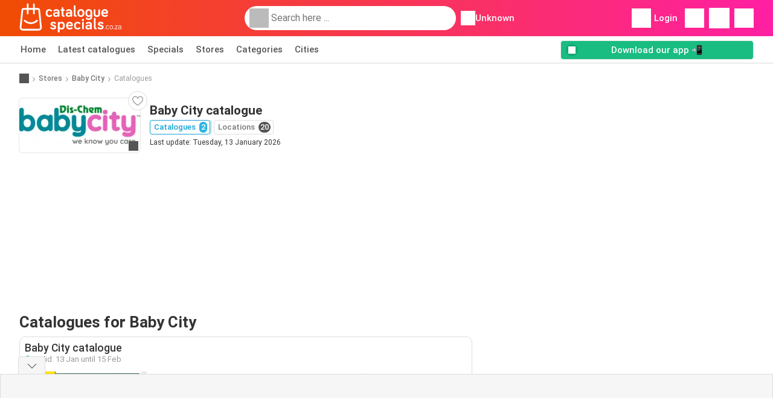

--- FILE ---
content_type: text/html; charset=UTF-8
request_url: https://www.cataloguespecials.co.za/stores/baby-city/catalogues-specials
body_size: 32135
content:
<!DOCTYPE html><html lang="en-ZA" class="cssgrid"><head><meta http-equiv="Content-Type" content="text/html; charset=utf-8"><meta name="viewport" content="width=device-width, initial-scale=1, minimum-scale=1, maximum-scale=1"><meta name="robots" content="index, follow, max-image-preview:large, max-snippet:-1, max-video-preview:-1"><title>Baby City catalogue from 13/01 ✳️ Leaflet and specials</title><meta name="description" content="The latest Baby City catalogues⭐ View this week's specials in the catalogues and preview what's coming in next week's catalogue."><meta property="og:url" content="https://www.cataloguespecials.co.za/stores/baby-city/catalogues-specials"><meta property="og:title" content="Baby City"><meta property="og:type" content="website"><meta property="og:description" content="The latest Baby City catalogues. View this week's specials in the catalogue and find the Baby City store's trading hours"><meta property="og:image" content="https://img.offers-cdn.net/assets/uploads/flyers/3384978/thumbnailFixedWidth/baby-city-catalogue-340-6966405fe0ff5.jpg"><meta property="og:image:width" content="200"><meta property="og:image:height" content="72"><meta property="fb:app_id" content="529872510901578"><meta property="og:site_name" content="Cataloguespecials.co.za"><meta property="og:locale" content="en_ZA"><meta name="keywords" content="Baby City, catalogue, catalogues, specials, catalogues from Baby City, Baby City catalogues, Baby City catalogue, latest catalogue from Baby City, catalogue from Baby City for the coming week, Baby City catalogue next week."><link rel="preconnect" href="https://img.offers-cdn.net" crossorigin> <script type="speculationrules">
    {
    "prefetch": [{
    "where": {
    "or": [
        { "href_matches": "/stores/*/catalogues-specials" },        { "href_matches": "/view/specials/*-*" },        { "href_matches": "/stores/*/specials/*-offer-*/" }        ]
    },
    "eagerness": "moderate"
    }]
    }
</script> <script type="speculationrules">
{"prefetch":[{"where":{"or":[{"href_matches":"/stores/baby-city/catalogues-specials"},{"href_matches":"/stores/baby-city/catalogues-specials"}]},"eagerness":"immediate"}]}
</script> <link rel="preconnect" href="https://fonts.gstatic.com"><link rel="preload" as="font" href="https://fonts.gstatic.com/s/roboto/v32/KFOmCnqEu92Fr1Mu4mxKKTU1Kg.woff2" type="font/woff2" crossorigin="anonymous"><link rel="preload" as="font" href="https://fonts.gstatic.com/s/roboto/v32/KFOlCnqEu92Fr1MmEU9fBBc4AMP6lQ.woff2" type="font/woff2" crossorigin="anonymous"><link rel="preload" as="font" href="https://fonts.gstatic.com/s/roboto/v32/KFOlCnqEu92Fr1MmWUlfBBc4AMP6lQ.woff2" type="font/woff2" crossorigin="anonymous"> <style>
    /* latin-ext */
    @font-face {
        font-family: 'Roboto';
        font-style: italic;
        font-weight: 100;
        font-display: swap;
        src: url(https://fonts.gstatic.com/s/roboto/v32/KFOiCnqEu92Fr1Mu51QrEz4dL-vwnYh2eg.woff2) format('woff2');
        unicode-range: U+0100-02BA, U+02BD-02C5, U+02C7-02CC, U+02CE-02D7, U+02DD-02FF, U+0304, U+0308, U+0329, U+1D00-1DBF, U+1E00-1E9F, U+1EF2-1EFF, U+2020, U+20A0-20AB, U+20AD-20C0, U+2113, U+2C60-2C7F, U+A720-A7FF;
    }

    /* latin */
    @font-face {
        font-family: 'Roboto';
        font-style: italic;
        font-weight: 100;
        font-display: swap;
        src: url(https://fonts.gstatic.com/s/roboto/v32/KFOiCnqEu92Fr1Mu51QrEzAdL-vwnYg.woff2) format('woff2');
        unicode-range: U+0000-00FF, U+0131, U+0152-0153, U+02BB-02BC, U+02C6, U+02DA, U+02DC, U+0304, U+0308, U+0329, U+2000-206F, U+20AC, U+2122, U+2191, U+2193, U+2212, U+2215, U+FEFF, U+FFFD;
    }

    /* latin-ext */
    @font-face {
        font-family: 'Roboto';
        font-style: italic;
        font-weight: 300;
        font-display: swap;
        src: url(https://fonts.gstatic.com/s/roboto/v32/KFOjCnqEu92Fr1Mu51TjASc0CsTYl4BOQ3o.woff2) format('woff2');
        unicode-range: U+0100-02BA, U+02BD-02C5, U+02C7-02CC, U+02CE-02D7, U+02DD-02FF, U+0304, U+0308, U+0329, U+1D00-1DBF, U+1E00-1E9F, U+1EF2-1EFF, U+2020, U+20A0-20AB, U+20AD-20C0, U+2113, U+2C60-2C7F, U+A720-A7FF;
    }

    /* latin */
    @font-face {
        font-family: 'Roboto';
        font-style: italic;
        font-weight: 300;
        font-display: swap;
        src: url(https://fonts.gstatic.com/s/roboto/v32/KFOjCnqEu92Fr1Mu51TjASc6CsTYl4BO.woff2) format('woff2');
        unicode-range: U+0000-00FF, U+0131, U+0152-0153, U+02BB-02BC, U+02C6, U+02DA, U+02DC, U+0304, U+0308, U+0329, U+2000-206F, U+20AC, U+2122, U+2191, U+2193, U+2212, U+2215, U+FEFF, U+FFFD;
    }

    /* latin-ext */
    @font-face {
        font-family: 'Roboto';
        font-style: italic;
        font-weight: 400;
        font-display: swap;
        src: url(https://fonts.gstatic.com/s/roboto/v32/KFOkCnqEu92Fr1Mu51xGIzIXKMnyrYk.woff2) format('woff2');
        unicode-range: U+0100-02BA, U+02BD-02C5, U+02C7-02CC, U+02CE-02D7, U+02DD-02FF, U+0304, U+0308, U+0329, U+1D00-1DBF, U+1E00-1E9F, U+1EF2-1EFF, U+2020, U+20A0-20AB, U+20AD-20C0, U+2113, U+2C60-2C7F, U+A720-A7FF;
    }

    /* latin */
    @font-face {
        font-family: 'Roboto';
        font-style: italic;
        font-weight: 400;
        font-display: swap;
        src: url(https://fonts.gstatic.com/s/roboto/v32/KFOkCnqEu92Fr1Mu51xIIzIXKMny.woff2) format('woff2');
        unicode-range: U+0000-00FF, U+0131, U+0152-0153, U+02BB-02BC, U+02C6, U+02DA, U+02DC, U+0304, U+0308, U+0329, U+2000-206F, U+20AC, U+2122, U+2191, U+2193, U+2212, U+2215, U+FEFF, U+FFFD;
    }

    /* latin-ext */
    @font-face {
        font-family: 'Roboto';
        font-style: italic;
        font-weight: 500;
        font-display: swap;
        src: url(https://fonts.gstatic.com/s/roboto/v32/KFOjCnqEu92Fr1Mu51S7ACc0CsTYl4BOQ3o.woff2) format('woff2');
        unicode-range: U+0100-02BA, U+02BD-02C5, U+02C7-02CC, U+02CE-02D7, U+02DD-02FF, U+0304, U+0308, U+0329, U+1D00-1DBF, U+1E00-1E9F, U+1EF2-1EFF, U+2020, U+20A0-20AB, U+20AD-20C0, U+2113, U+2C60-2C7F, U+A720-A7FF;
    }

    /* latin */
    @font-face {
        font-family: 'Roboto';
        font-style: italic;
        font-weight: 500;
        font-display: swap;
        src: url(https://fonts.gstatic.com/s/roboto/v32/KFOjCnqEu92Fr1Mu51S7ACc6CsTYl4BO.woff2) format('woff2');
        unicode-range: U+0000-00FF, U+0131, U+0152-0153, U+02BB-02BC, U+02C6, U+02DA, U+02DC, U+0304, U+0308, U+0329, U+2000-206F, U+20AC, U+2122, U+2191, U+2193, U+2212, U+2215, U+FEFF, U+FFFD;
    }

    /* latin-ext */
    @font-face {
        font-family: 'Roboto';
        font-style: italic;
        font-weight: 700;
        font-display: swap;
        src: url(https://fonts.gstatic.com/s/roboto/v32/KFOjCnqEu92Fr1Mu51TzBic0CsTYl4BOQ3o.woff2) format('woff2');
        unicode-range: U+0100-02BA, U+02BD-02C5, U+02C7-02CC, U+02CE-02D7, U+02DD-02FF, U+0304, U+0308, U+0329, U+1D00-1DBF, U+1E00-1E9F, U+1EF2-1EFF, U+2020, U+20A0-20AB, U+20AD-20C0, U+2113, U+2C60-2C7F, U+A720-A7FF;
    }

    /* latin */
    @font-face {
        font-family: 'Roboto';
        font-style: italic;
        font-weight: 700;
        font-display: swap;
        src: url(https://fonts.gstatic.com/s/roboto/v32/KFOjCnqEu92Fr1Mu51TzBic6CsTYl4BO.woff2) format('woff2');
        unicode-range: U+0000-00FF, U+0131, U+0152-0153, U+02BB-02BC, U+02C6, U+02DA, U+02DC, U+0304, U+0308, U+0329, U+2000-206F, U+20AC, U+2122, U+2191, U+2193, U+2212, U+2215, U+FEFF, U+FFFD;
    }

    /* latin-ext */
    @font-face {
        font-family: 'Roboto';
        font-style: italic;
        font-weight: 900;
        font-display: swap;
        src: url(https://fonts.gstatic.com/s/roboto/v32/KFOjCnqEu92Fr1Mu51TLBCc0CsTYl4BOQ3o.woff2) format('woff2');
        unicode-range: U+0100-02BA, U+02BD-02C5, U+02C7-02CC, U+02CE-02D7, U+02DD-02FF, U+0304, U+0308, U+0329, U+1D00-1DBF, U+1E00-1E9F, U+1EF2-1EFF, U+2020, U+20A0-20AB, U+20AD-20C0, U+2113, U+2C60-2C7F, U+A720-A7FF;
    }

    /* latin */
    @font-face {
        font-family: 'Roboto';
        font-style: italic;
        font-weight: 900;
        font-display: swap;
        src: url(https://fonts.gstatic.com/s/roboto/v32/KFOjCnqEu92Fr1Mu51TLBCc6CsTYl4BO.woff2) format('woff2');
        unicode-range: U+0000-00FF, U+0131, U+0152-0153, U+02BB-02BC, U+02C6, U+02DA, U+02DC, U+0304, U+0308, U+0329, U+2000-206F, U+20AC, U+2122, U+2191, U+2193, U+2212, U+2215, U+FEFF, U+FFFD;
    }

    /* latin-ext */
    @font-face {
        font-family: 'Roboto';
        font-style: normal;
        font-weight: 100;
        font-display: swap;
        src: url(https://fonts.gstatic.com/s/roboto/v32/KFOkCnqEu92Fr1MmgVxGIzIXKMnyrYk.woff2) format('woff2');
        unicode-range: U+0100-02BA, U+02BD-02C5, U+02C7-02CC, U+02CE-02D7, U+02DD-02FF, U+0304, U+0308, U+0329, U+1D00-1DBF, U+1E00-1E9F, U+1EF2-1EFF, U+2020, U+20A0-20AB, U+20AD-20C0, U+2113, U+2C60-2C7F, U+A720-A7FF;
    }

    /* latin */
    @font-face {
        font-family: 'Roboto';
        font-style: normal;
        font-weight: 100;
        font-display: swap;
        src: url(https://fonts.gstatic.com/s/roboto/v32/KFOkCnqEu92Fr1MmgVxIIzIXKMny.woff2) format('woff2');
        unicode-range: U+0000-00FF, U+0131, U+0152-0153, U+02BB-02BC, U+02C6, U+02DA, U+02DC, U+0304, U+0308, U+0329, U+2000-206F, U+20AC, U+2122, U+2191, U+2193, U+2212, U+2215, U+FEFF, U+FFFD;
    }

    /* latin-ext */
    @font-face {
        font-family: 'Roboto';
        font-style: normal;
        font-weight: 300;
        font-display: swap;
        src: url(https://fonts.gstatic.com/s/roboto/v32/KFOlCnqEu92Fr1MmSU5fChc4AMP6lbBP.woff2) format('woff2');
        unicode-range: U+0100-02BA, U+02BD-02C5, U+02C7-02CC, U+02CE-02D7, U+02DD-02FF, U+0304, U+0308, U+0329, U+1D00-1DBF, U+1E00-1E9F, U+1EF2-1EFF, U+2020, U+20A0-20AB, U+20AD-20C0, U+2113, U+2C60-2C7F, U+A720-A7FF;
    }

    /* latin */
    @font-face {
        font-family: 'Roboto';
        font-style: normal;
        font-weight: 300;
        font-display: swap;
        src: url(https://fonts.gstatic.com/s/roboto/v32/KFOlCnqEu92Fr1MmSU5fBBc4AMP6lQ.woff2) format('woff2');
        unicode-range: U+0000-00FF, U+0131, U+0152-0153, U+02BB-02BC, U+02C6, U+02DA, U+02DC, U+0304, U+0308, U+0329, U+2000-206F, U+20AC, U+2122, U+2191, U+2193, U+2212, U+2215, U+FEFF, U+FFFD;
    }

    /* latin-ext */
    @font-face {
        font-family: 'Roboto';
        font-style: normal;
        font-weight: 400;
        font-display: swap;
        src: url(https://fonts.gstatic.com/s/roboto/v32/KFOmCnqEu92Fr1Mu7GxKKTU1Kvnz.woff2) format('woff2');
        unicode-range: U+0100-02BA, U+02BD-02C5, U+02C7-02CC, U+02CE-02D7, U+02DD-02FF, U+0304, U+0308, U+0329, U+1D00-1DBF, U+1E00-1E9F, U+1EF2-1EFF, U+2020, U+20A0-20AB, U+20AD-20C0, U+2113, U+2C60-2C7F, U+A720-A7FF;
    }

    /* latin */
    @font-face {
        font-family: 'Roboto';
        font-style: normal;
        font-weight: 400;
        font-display: swap;
        src: url(https://fonts.gstatic.com/s/roboto/v32/KFOmCnqEu92Fr1Mu4mxKKTU1Kg.woff2) format('woff2');
        unicode-range: U+0000-00FF, U+0131, U+0152-0153, U+02BB-02BC, U+02C6, U+02DA, U+02DC, U+0304, U+0308, U+0329, U+2000-206F, U+20AC, U+2122, U+2191, U+2193, U+2212, U+2215, U+FEFF, U+FFFD;
    }

    /* latin-ext */
    @font-face {
        font-family: 'Roboto';
        font-style: normal;
        font-weight: 500;
        font-display: swap;
        src: url(https://fonts.gstatic.com/s/roboto/v32/KFOlCnqEu92Fr1MmEU9fChc4AMP6lbBP.woff2) format('woff2');
        unicode-range: U+0100-02BA, U+02BD-02C5, U+02C7-02CC, U+02CE-02D7, U+02DD-02FF, U+0304, U+0308, U+0329, U+1D00-1DBF, U+1E00-1E9F, U+1EF2-1EFF, U+2020, U+20A0-20AB, U+20AD-20C0, U+2113, U+2C60-2C7F, U+A720-A7FF;
    }

    /* latin */
    @font-face {
        font-family: 'Roboto';
        font-style: normal;
        font-weight: 500;
        font-display: swap;
        src: url(https://fonts.gstatic.com/s/roboto/v32/KFOlCnqEu92Fr1MmEU9fBBc4AMP6lQ.woff2) format('woff2');
        unicode-range: U+0000-00FF, U+0131, U+0152-0153, U+02BB-02BC, U+02C6, U+02DA, U+02DC, U+0304, U+0308, U+0329, U+2000-206F, U+20AC, U+2122, U+2191, U+2193, U+2212, U+2215, U+FEFF, U+FFFD;
    }

    /* latin-ext */
    @font-face {
        font-family: 'Roboto';
        font-style: normal;
        font-weight: 700;
        font-display: swap;
        src: url(https://fonts.gstatic.com/s/roboto/v32/KFOlCnqEu92Fr1MmWUlfChc4AMP6lbBP.woff2) format('woff2');
        unicode-range: U+0100-02BA, U+02BD-02C5, U+02C7-02CC, U+02CE-02D7, U+02DD-02FF, U+0304, U+0308, U+0329, U+1D00-1DBF, U+1E00-1E9F, U+1EF2-1EFF, U+2020, U+20A0-20AB, U+20AD-20C0, U+2113, U+2C60-2C7F, U+A720-A7FF;
    }

    /* latin */
    @font-face {
        font-family: 'Roboto';
        font-style: normal;
        font-weight: 700;
        font-display: swap;
        src: url(https://fonts.gstatic.com/s/roboto/v32/KFOlCnqEu92Fr1MmWUlfBBc4AMP6lQ.woff2) format('woff2');
        unicode-range: U+0000-00FF, U+0131, U+0152-0153, U+02BB-02BC, U+02C6, U+02DA, U+02DC, U+0304, U+0308, U+0329, U+2000-206F, U+20AC, U+2122, U+2191, U+2193, U+2212, U+2215, U+FEFF, U+FFFD;
    }

    /* latin-ext */
    @font-face {
        font-family: 'Roboto';
        font-style: normal;
        font-weight: 900;
        font-display: swap;
        src: url(https://fonts.gstatic.com/s/roboto/v32/KFOlCnqEu92Fr1MmYUtfChc4AMP6lbBP.woff2) format('woff2');
        unicode-range: U+0100-02BA, U+02BD-02C5, U+02C7-02CC, U+02CE-02D7, U+02DD-02FF, U+0304, U+0308, U+0329, U+1D00-1DBF, U+1E00-1E9F, U+1EF2-1EFF, U+2020, U+20A0-20AB, U+20AD-20C0, U+2113, U+2C60-2C7F, U+A720-A7FF;
    }

    /* latin */
    @font-face {
        font-family: 'Roboto';
        font-style: normal;
        font-weight: 900;
        font-display: swap;
        src: url(https://fonts.gstatic.com/s/roboto/v32/KFOlCnqEu92Fr1MmYUtfBBc4AMP6lQ.woff2) format('woff2');
        unicode-range: U+0000-00FF, U+0131, U+0152-0153, U+02BB-02BC, U+02C6, U+02DA, U+02DC, U+0304, U+0308, U+0329, U+2000-206F, U+20AC, U+2122, U+2191, U+2193, U+2212, U+2215, U+FEFF, U+FFFD;
    }</style> <link rel="preload" as="image" href="https://img.offers-cdn.net/assets/uploads/flyers/3383081/thumbnailFixedWidth/baby-city-catalogue-h400WebP-6964c0a121ff0.webp" fetchpriority="high"/> <script src="https://securepubads.g.doubleclick.net/tag/js/gpt.js" async></script> <script>
        window.xhrDomain = 'https://www.cataloguespecials.co.za';
    </script> <link rel="shortcut icon" type="image/x-icon" href="https://img.offers-cdn.net/assets/images/logos/za/favicon.ico"/><link rel="canonical" href="https://www.cataloguespecials.co.za/stores/baby-city/catalogues-specials"/><link rel="preload" href="https://img.offers-cdn.net/build/folderz2025-prod/20260120070714-568873/assets/frontend/build/pages/store-deferred-critical.487f86e3.css" as="style" onload="this.onload=null;this.rel='stylesheet'"><noscript><link rel="stylesheet" href="https://img.offers-cdn.net/build/folderz2025-prod/20260120070714-568873/assets/frontend/build/pages/store-deferred-critical.487f86e3.css"></noscript>
<style>
    html{font-family:sans-serif;line-height:1.15;-webkit-text-size-adjust:100%;-webkit-tap-highlight-color:rgba(0,0,0,0)}article,aside,footer,header,main,nav,section{display:block}body{text-align:left}hr{box-sizing:initial;height:0;overflow:visible}b,strong{font-weight:bolder}small{font-size:80%}a{background-color:#0000}a:not([href]):not([class]),a:not([href]):not([class]):hover{color:inherit;text-decoration:none}code{font-family:SFMono-Regular,Menlo,Monaco,Consolas,Liberation Mono,Courier New,monospace;font-size:1em}img{border-style:none}img,svg{vertical-align:middle}svg{overflow:hidden}caption{caption-side:bottom;padding-bottom:.75rem;padding-top:.75rem}label{margin-bottom:.5rem}button:focus:not(:focus-visible){outline:0}button,input{overflow:visible}[type=button]::-moz-focus-inner,[type=reset]::-moz-focus-inner,[type=submit]::-moz-focus-inner,button::-moz-focus-inner{border-style:none;padding:0}input[type=checkbox],input[type=radio]{box-sizing:border-box;padding:0}textarea{overflow:auto}legend{color:inherit;display:block;font-size:1.5rem;max-width:100%;white-space:normal}[type=number]::-webkit-inner-spin-button,[type=number]::-webkit-outer-spin-button{height:auto}[type=search]{-webkit-appearance:none}[type=search]::-webkit-search-decoration{-webkit-appearance:none}template{display:none}.align-bottom{vertical-align:bottom!important}.bg-primary{background-color:#ff661f!important}a.bg-primary:focus,a.bg-primary:hover,button.bg-primary:focus,button.bg-primary:hover{background-color:#eb4a00!important}.bg-secondary{background-color:#2cb5e6!important}a.bg-secondary:focus,a.bg-secondary:hover,button.bg-secondary:focus,button.bg-secondary:hover{background-color:#1899c7!important}.bg-success{background-color:#08c36c!important}a.bg-success:focus,a.bg-success:hover,button.bg-success:focus,button.bg-success:hover{background-color:#069251!important}.bg-info{background-color:#62c8ec!important}a.bg-info:focus,a.bg-info:hover,button.bg-info:focus,button.bg-info:hover{background-color:#35b8e6!important}.bg-warning{background-color:#fc3!important}a.bg-warning:focus,a.bg-warning:hover,button.bg-warning:focus,button.bg-warning:hover{background-color:#ffbf00!important}.bg-danger{background-color:#d00!important}a.bg-danger:focus,a.bg-danger:hover,button.bg-danger:focus,button.bg-danger:hover{background-color:#a00!important}.bg-light{background-color:#f6f6f6!important}a.bg-light:focus,a.bg-light:hover,button.bg-light:focus,button.bg-light:hover{background-color:#ddd!important}.bg-dark{background-color:#555!important}a.bg-dark:focus,a.bg-dark:hover,button.bg-dark:focus,button.bg-dark:hover{background-color:#3c3c3c!important}.bg-primary-dark{background-color:#f04c03!important}a.bg-primary-dark:focus,a.bg-primary-dark:hover,button.bg-primary-dark:focus,button.bg-primary-dark:hover{background-color:#be3c02!important}.bg-secondary-light{background-color:#62c8ec!important}a.bg-secondary-light:focus,a.bg-secondary-light:hover,button.bg-secondary-light:focus,button.bg-secondary-light:hover{background-color:#35b8e6!important}.bg-secondary-lighter{background-color:#96daf3!important}a.bg-secondary-lighter:focus,a.bg-secondary-lighter:hover,button.bg-secondary-lighter:focus,button.bg-secondary-lighter:hover{background-color:#68caee!important}.bg-secondary-lightest{background-color:#d4f0fa!important}a.bg-secondary-lightest:focus,a.bg-secondary-lightest:hover,button.bg-secondary-lightest:focus,button.bg-secondary-lightest:hover{background-color:#a6e0f5!important}.bg-darker{background-color:#333!important}a.bg-darker:focus,a.bg-darker:hover,button.bg-darker:focus,button.bg-darker:hover{background-color:#1a1a1a!important}.bg-white{background-color:#fff!important}.bg-transparent{background-color:#0000!important}.border{border:1px solid #bbb!important}.border-bottom{border-bottom:1px solid #bbb!important}.border-0{border:0!important}.border-top-0{border-top:0!important}.border-bottom-0{border-bottom:0!important}.border-secondary{border-color:#2cb5e6!important}.border-light{border-color:#f6f6f6!important}.rounded{border-radius:.25rem!important}.rounded-bottom{border-bottom-left-radius:.25rem!important;border-bottom-right-radius:.25rem!important}.rounded-circle{border-radius:50%!important}.rounded-pill{border-radius:50rem!important}.rounded-0{border-radius:0!important}.clearfix:after{clear:both;content:"";display:block}.d-none{display:none!important}.d-inline-block{display:inline-block!important}.d-block{display:block!important}.d-flex{display:flex!important}.d-inline-flex{display:inline-flex!important}@media(min-width:520px){.d-sm-block{display:block!important}}@media(min-width:767px){.d-md-none{display:none!important}.d-md-inline{display:inline!important}.d-md-block{display:block!important}.d-md-flex{display:flex!important}}@media(min-width:1004px){.d-lg-none{display:none!important}.d-lg-block{display:block!important}.d-lg-flex{display:flex!important}.d-lg-inline-flex{display:inline-flex!important}}@media(min-width:1239px){.d-xl-block{display:block!important}.d-xl-flex{display:flex!important}}.flex-row{flex-direction:row!important}.flex-column{flex-direction:column!important}.flex-row-reverse{flex-direction:row-reverse!important}.flex-column-reverse{flex-direction:column-reverse!important}.flex-wrap{flex-wrap:wrap!important}.flex-grow-1{flex-grow:1!important}.flex-shrink-0{flex-shrink:0!important}.flex-shrink-1{flex-shrink:1!important}.justify-content-start{justify-content:flex-start!important}.justify-content-end{justify-content:flex-end!important}.justify-content-center{justify-content:center!important}.justify-content-between{justify-content:space-between!important}.justify-content-around{justify-content:space-around!important}.align-items-start{align-items:flex-start!important}.align-items-end{align-items:flex-end!important}.align-items-center{align-items:center!important}.align-items-baseline{align-items:baseline!important}.align-items-stretch{align-items:stretch!important}.align-self-end{align-self:flex-end!important}.align-self-center{align-self:center!important}@media(min-width:767px){.flex-md-row{flex-direction:row!important}}@media(min-width:1004px){.flex-lg-row{flex-direction:row!important}}.float-left{float:left!important}.float-right{float:right!important}.overflow-hidden{overflow:hidden!important}.position-relative{position:relative!important}.position-absolute{position:absolute!important}.position-fixed{position:fixed!important}.sr-only{height:1px;margin:-1px;overflow:hidden;padding:0;position:absolute;width:1px;clip:rect(0,0,0,0);border:0;white-space:nowrap}.shadow-sm{box-shadow:0 .125rem .25rem rgba(0,0,0,.075)!important}.shadow-lg{box-shadow:0 1rem 3rem rgba(0,0,0,.175)!important}.w-25{width:25%!important}.w-50{width:50%!important}.w-75{width:75%!important}.w-100{width:100%!important}.w-auto{width:auto!important}.h-100{height:100%!important}.h-auto{height:auto!important}.mw-100{max-width:100%!important}.mh-100{max-height:100%!important}.m-0{margin:0!important}.mt-0,.my-0{margin-top:0!important}.mr-0{margin-right:0!important}.mb-0,.my-0{margin-bottom:0!important}.ml-0{margin-left:0!important}.m-1{margin:.25rem!important}.mt-1,.my-1{margin-top:.25rem!important}.mr-1{margin-right:.25rem!important}.mb-1,.my-1{margin-bottom:.25rem!important}.ml-1{margin-left:.25rem!important}.mt-2,.my-2{margin-top:.5rem!important}.mr-2,.mx-2{margin-right:.5rem!important}.mb-2,.my-2{margin-bottom:.5rem!important}.ml-2,.mx-2{margin-left:.5rem!important}.m-3{margin:1rem!important}.mt-3,.my-3{margin-top:1rem!important}.mr-3{margin-right:1rem!important}.mb-3,.my-3{margin-bottom:1rem!important}.ml-3{margin-left:1rem!important}.mt-4{margin-top:1.5rem!important}.mr-4{margin-right:1.5rem!important}.my-5{margin-top:2rem!important}.mx-5{margin-right:2rem!important}.mb-5,.my-5{margin-bottom:2rem!important}.ml-5,.mx-5{margin-left:2rem!important}.p-0{padding:0!important}.px-0{padding-right:0!important}.pb-0{padding-bottom:0!important}.pl-0,.px-0{padding-left:0!important}.p-1{padding:.25rem!important}.pt-1,.py-1{padding-top:.25rem!important}.pr-1,.px-1{padding-right:.25rem!important}.pb-1,.py-1{padding-bottom:.25rem!important}.pl-1,.px-1{padding-left:.25rem!important}.p-2{padding:.5rem!important}.py-2{padding-top:.5rem!important}.pr-2,.px-2{padding-right:.5rem!important}.pb-2,.py-2{padding-bottom:.5rem!important}.pl-2,.px-2{padding-left:.5rem!important}.p-3{padding:1rem!important}.pt-3,.py-3{padding-top:1rem!important}.pr-3,.px-3{padding-right:1rem!important}.pb-3,.py-3{padding-bottom:1rem!important}.pl-3,.px-3{padding-left:1rem!important}.p-4{padding:1.5rem!important}.pt-4{padding-top:1.5rem!important}.px-4{padding-left:1.5rem!important;padding-right:1.5rem!important}.py-5{padding-top:2rem!important}.pr-5{padding-right:2rem!important}.pb-5,.py-5{padding-bottom:2rem!important}.mt-n2,.my-n2{margin-top:-.5rem!important}.mx-n2{margin-right:-.5rem!important}.my-n2{margin-bottom:-.5rem!important}.mx-n2{margin-left:-.5rem!important}.mt-n3{margin-top:-1rem!important}.mx-n3{margin-right:-1rem!important}.mb-n3{margin-bottom:-1rem!important}.mx-n3{margin-left:-1rem!important}.mt-auto,.my-auto{margin-top:auto!important}.mr-auto,.mx-auto{margin-right:auto!important}.mb-auto,.my-auto{margin-bottom:auto!important}.ml-auto,.mx-auto{margin-left:auto!important}@media(min-width:767px){.mx-md-0{margin-left:0!important;margin-right:0!important}.mb-md-1{margin-bottom:.25rem!important}.ml-md-2{margin-left:.5rem!important}.mb-md-3{margin-bottom:1rem!important}.my-md-5{margin-bottom:2rem!important;margin-top:2rem!important}.px-md-0{padding-left:0!important;padding-right:0!important}.px-md-3{padding-left:1rem!important;padding-right:1rem!important}.pr-md-4{padding-right:1.5rem!important}.py-md-5{padding-bottom:2rem!important;padding-top:2rem!important}}@media(min-width:1004px){.mr-lg-3{margin-right:1rem!important}.ml-lg-3{margin-left:1rem!important}}@media(min-width:1239px){.px-xl-3{padding-left:1rem!important;padding-right:1rem!important}}.text-nowrap{white-space:nowrap!important}.text-truncate{overflow:hidden;text-overflow:ellipsis;white-space:nowrap}.text-left{text-align:left!important}.text-center{text-align:center!important}.text-lowercase{text-transform:lowercase!important}.text-uppercase{text-transform:uppercase!important}.font-weight-normal{font-weight:400!important}.font-weight-bold{font-weight:700!important}.text-white{color:#fff!important}.text-primary{color:#ff661f!important}a.text-primary:focus,a.text-primary:hover{color:#d24200!important}.text-secondary{color:#2cb5e6!important}a.text-secondary:focus,a.text-secondary:hover{color:#1588b1!important}.text-danger{color:#d00!important}a.text-danger:focus,a.text-danger:hover{color:#910000!important}.text-dark{color:#555!important}a.text-dark:focus,a.text-dark:hover{color:#2f2f2f!important}.text-muted{color:#999!important}.text-decoration-none{text-decoration:none!important}.text-break{word-break:break-word!important;word-wrap:break-word!important}.text-reset{color:inherit!important}.visible{visibility:visible!important}*,:after,:before{box-sizing:border-box}@media(prefers-reduced-motion:no-preference){:root{scroll-behavior:smooth}}body{background-color:#fff;color:#333;font-family:Roboto,Helvetica Neue,Arial,Noto Sans,-apple-system,BlinkMacSystemFont,Segoe UI,sans-serif,Apple Color Emoji,Segoe UI Emoji,Segoe UI Symbol,Noto Color Emoji;font-size:.9375rem;font-weight:400;line-height:1.5;margin:0;-webkit-text-size-adjust:100%;-webkit-tap-highlight-color:rgba(0,0,0,0)}hr{background-color:currentColor;border:0;color:#ddd;margin:20px 0;opacity:1}hr:not([size]){height:1px}h1,h2,h3,h4,h5,h6{color:inherit;font-family:inherit;font-weight:500;line-height:1.2;margin-bottom:.5rem;margin-top:0}h1{font-size:calc(1.325rem + .9vw)}@media(min-width:1200px){h1{font-size:2rem}}h2{font-size:calc(1.2875rem + .45vw)}@media(min-width:1200px){h2{font-size:1.625rem}}h3{font-size:calc(1.2625rem + .15vw)}@media(min-width:1200px){h3{font-size:1.375rem}}h4{font-size:1.125rem}h5{font-size:1rem}h6{font-size:.9375rem}p{margin-top:0}address,p{margin-bottom:1rem}address{font-style:normal;line-height:inherit}ul{margin-bottom:1rem;margin-top:0;padding-left:2rem}ul ul{margin-bottom:0}dd{margin-bottom:.5rem;margin-left:0}b,strong{font-weight:700}small{font-size:.875em}mark{background-color:#fcf8e3;padding:.2em}a{text-decoration:inherit}a,a:hover{color:inherit}a:hover{text-decoration:underline}a:not([href]):not([class]),a:not([href]):not([class]):hover{color:inherit;text-decoration:none}img,svg{vertical-align:middle}table{border-collapse:collapse;caption-side:bottom}caption{color:#999;padding-bottom:.5rem;padding-top:.5rem;text-align:left}th{text-align:inherit;text-align:-webkit-match-parent}tbody,td,th,thead,tr{border:0 solid;border-color:inherit}label{display:inline-block}button{border-radius:0}button:focus{outline:1px dotted;outline:5px auto -webkit-focus-ring-color}button,input,select,textarea{font-family:inherit;font-size:inherit;line-height:inherit;margin:0}button,select{text-transform:none}[role=button]{cursor:pointer}select{word-wrap:normal}[list]::-webkit-calendar-picker-indicator{display:none}[type=button],[type=reset],[type=submit],button{-webkit-appearance:button}[type=button]:not(:disabled),[type=reset]:not(:disabled),[type=submit]:not(:disabled),button:not(:disabled){cursor:pointer}::-moz-focus-inner{border-style:none;padding:0}textarea{resize:vertical}legend{float:left;font-size:calc(1.275rem + .3vw);line-height:inherit;margin-bottom:.5rem;padding:0;width:100%}@media(min-width:1200px){legend{font-size:1.5rem}}legend+*{clear:left}::-webkit-datetime-edit-day-field,::-webkit-datetime-edit-fields-wrapper,::-webkit-datetime-edit-hour-field,::-webkit-datetime-edit-minute,::-webkit-datetime-edit-month-field,::-webkit-datetime-edit-text,::-webkit-datetime-edit-year-field{padding:0}::-webkit-inner-spin-button{height:auto}[type=search]{-webkit-appearance:textfield;outline-offset:-2px}::-webkit-search-decoration{-webkit-appearance:none}::-webkit-color-swatch-wrapper{padding:0}::file-selector-button{font:inherit}::-webkit-file-upload-button{-webkit-appearance:button;font:inherit}output{display:inline-block}iframe{border:0}summary{cursor:pointer;display:list-item}progress{vertical-align:initial}[hidden]{display:none!important}body{overflow-y:scroll;padding:0;-webkit-font-smoothing:antialiased}@media(min-width:767px){body{margin-bottom:100px}}body,html{max-width:100vw!important}html{scrollbar-gutter:stable}.hidden,[v-cloak]{display:none!important}@media(max-width:767px){.desktop-only{display:none}}.h1,.h2,.h3,.h4,.h5,.h6,h1,h2,h3,h4,h5,h6{color:inherit;font-family:inherit;line-height:1.2;margin-bottom:.5rem}.h1,h1{font-size:1.625rem}.h1,.h2,h1,h2{font-weight:700}.h2,h2{font-size:1.4375rem}.h3,h3{font-size:1.375rem}.h3,.h4,h3,h4{font-weight:500}.h4,h4{font-size:1.125rem}.h5,h5{font-size:1rem}.h5,.h6,h5,h6{font-weight:500}.h6,h6{font-size:.9375rem}@media(min-width:1004px){.h1,h1{font-size:2rem}.h2,h2{font-size:1.625rem}.h3,h3{font-size:1.375rem}.h4,h4{font-size:1.125rem}.h5,h5{font-size:1rem}.h6,h6{font-size:.9375rem}}.small,small{font-size:.875em}.mark,mark{background-color:#fcf8e3;padding:.2em}.txt-xs{font-size:.688rem}@media(min-width:520px){.txt-xs{font-size:.75rem}}.txt-sm{font-size:.75rem}@media(min-width:520px){.txt-sm{font-size:.8125rem}}.txt-md{font-size:.8125rem}@media(min-width:520px){.txt-md{font-size:.9375rem}}.flyer__name,.txt-title{font-size:.875rem;font-weight:500}@media(min-width:520px){.flyer__name,.txt-title{font-size:1rem}}.txt-light{color:#777}.txt-lighter{color:#999}.txt-white{color:#fff}.txt-danger{color:#d00}.txt-primary{color:#ff661f}.txt-secondary{color:#2cb5e6}.txt-gray{color:#777}.txt-light-800{color:#555}.txt-line-through{text-decoration:line-through}.txt-link{text-decoration:underline}.txt-link:hover{text-decoration:none}.line-height-sm{line-height:1.25}.txt-weight-medium{font-weight:500}.text-align-center{text-align:center}.add_w2_h1{display:none}@media (-ms-high-contrast:none),screen and (-ms-high-contrast:active){.add_w2_h1{width:450px}}@media(min-width:767px){.add_w2_h1{border:none;box-shadow:none;display:block;grid-column-end:-3;grid-column-start:-1;grid-row-end:2;grid-row-start:1}.add_w2_h1.add_start{grid-column-end:3;grid-column-start:1;grid-row-end:2;grid-row-start:1}}.add_w2_h1_mobile{display:block;grid-column-end:-1;grid-column-start:1;margin-bottom:0;width:100%}@media(min-width:767px){.add_w2_h1_mobile{display:none;margin-bottom:0}}.add_wfull_h1{display:none}@media(min-width:767px){.add_wfull_h1{border:none;box-shadow:none;display:block;grid-column-end:-1;grid-column-start:1;grid-row-end:4;grid-row-start:3;width:100%}}.grid-rows__5{grid-row-end:7;grid-row-start:6}.add_wfull_h1_inline{border:none;box-shadow:none;grid-column-end:-1;grid-column-start:1;width:100%}.add_wfull_h1,.grid__row+.adsbygoogle{margin-bottom:.6666666667rem}@media(min-width:520px){.add_wfull_h1,.grid__row+.adsbygoogle{margin-bottom:1rem}}.adsbygoogle{height:100%;margin-left:auto;margin-right:auto;max-height:100%;max-width:100%;min-height:60px;min-width:250px;overflow:hidden;text-align:center;width:100%}.adBanner{background-color:#0000;height:1px;width:1px}.advertisment{align-items:center;color:#000;height:100%;justify-content:center;max-height:100%;max-width:100%}.advert,.advertisment{display:flex;margin:auto}.advert{text-align:center}@media(max-width:767px){.advert.desktop{display:none}}@media(min-width:767px){.advert.mobile{display:none}}.advert--debug{background:#eaeaea;min-height:300px;min-width:auto!important;position:relative}.advert--debug:after{color:#bcbcbc;content:"ADVERTISEMENT";font-size:2em;font-weight:700;left:50%;position:absolute;top:50%;transform:translateX(-50%) translateY(-50%)}.advert div{margin:auto;text-align:center}.advert.refresh{display:none}@media(min-width:767px){.ad_d_big{display:block;min-height:250px}.ad_d_small{display:block;min-height:280px;min-width:336px}}@media(max-width:767px){.ad_m_small{display:block;min-height:280px;min-width:336px}.ad_m_xsmall{display:block;min-height:50px;min-width:320px}}.ad_sticky{display:block;min-height:50px;min-width:320px}.sticky-advert{position:sticky;top:120px}.icn-16{height:16px;width:16px}.icn-16 circle[stroke]:not([stroke=""]),.icn-16 path[stroke]:not([stroke=""]),.icn-16 rect[stroke]:not([stroke=""]){stroke-width:2px!important}.icn-24{height:24px;width:24px}.icn-24 circle[stroke]:not([stroke=""]),.icn-24 path[stroke]:not([stroke=""]),.icn-24 rect[stroke]:not([stroke=""]){stroke-width:1.6px!important}.icn-32{height:32px;width:32px}.icn-32 circle[stroke]:not([stroke=""]),.icn-32 path[stroke]:not([stroke=""]),.icn-32 rect[stroke]:not([stroke=""]){stroke-width:1.4px!important}svg[class*=icn-] circle[fill=""],svg[class*=icn-] path[fill=""],svg[class*=icn-] rect[fill=""]{fill:#0000}svg[class*=icn-] circle[fill]:not([fill=""]),svg[class*=icn-] path[fill]:not([fill=""]),svg[class*=icn-] rect[fill]:not([fill=""]){fill:currentColor!important}svg[class*=icn-] circle[stroke=""],svg[class*=icn-] path[stroke=""],svg[class*=icn-] rect[stroke=""]{stroke:#0000}svg[class*=icn-] circle[stroke]:not([stroke=""]),svg[class*=icn-] path[stroke]:not([stroke=""]),svg[class*=icn-] rect[stroke]:not([stroke=""]){stroke:currentColor!important}.btn{align-items:center;background-color:#0000;border:1px solid #0000;border-radius:6px;display:inline-flex;flex-basis:auto;flex-grow:0;flex-shrink:0;font-weight:500;height:2rem;justify-content:center;max-width:100%;min-height:2rem;min-width:2rem;padding-left:.375rem;padding-right:.375rem;text-align:center;transition:color .15s ease-in-out,background-color .15s ease-in-out,border-color .15s ease-in-out,box-shadow .15s ease-in-out;-webkit-user-select:none;user-select:none;vertical-align:middle;white-space:nowrap}.btn,.btn:hover{color:#333;text-decoration:none}.btn.focus,.btn:focus{box-shadow:0 0 0 .25rem #ff661f40;outline:0}.btn.disabled,.btn:disabled{box-shadow:none;opacity:.5}.btn:not(:disabled):not(.disabled){cursor:pointer}.btn .btn-label{line-height:2rem;margin:0 .1875rem}a.btn.disabled{pointer-events:none}.btn-primary{background-color:#ff661f;border-color:#ff661f;color:#fff}.btn-primary.active,.btn-primary:hover{background-color:#eb4a00;border-color:#f84f00;box-shadow:0 0 0 .1875rem #ff661f40;color:#fff}.btn-primary.focus,.btn-primary:focus{background-color:#f84f00;border-color:#f84f00;box-shadow:0 0 0 .25rem #ff7d4180;color:#fff}.btn-primary.disabled,.btn-primary:disabled{background-color:#e96e35;border-color:#e96e35;color:#fff}.btn-primary.disabled.active,.btn-primary.disabled:hover,.btn-primary:disabled.active,.btn-primary:disabled:hover{box-shadow:none!important}.btn-secondary{background-color:#2cb5e6;border-color:#2cb5e6;color:#fff}.btn-secondary.active,.btn-secondary:hover{background-color:#1899c7;border-color:#19a2d3;box-shadow:0 0 0 .1875rem #2cb5e640;color:#fff}.btn-secondary.focus,.btn-secondary:focus{background-color:#19a2d3;border-color:#19a2d3;box-shadow:0 0 0 .25rem #4cc0ea80;color:#fff}.btn-secondary.disabled,.btn-secondary:disabled{background-color:#44aace;border-color:#44aace;color:#fff}.btn-secondary.disabled.active,.btn-secondary.disabled:hover,.btn-secondary:disabled.active,.btn-secondary:disabled:hover{box-shadow:none!important}.btn-light{background-color:#eaeaea;border-color:#eaeaea;color:#333}.btn-light.active,.btn-light:hover{background-color:#d1d1d1;border-color:#d7d7d7;box-shadow:0 0 0 .1875rem #eaeaea40;color:#333}.btn-light.focus,.btn-light:focus{background-color:#d7d7d7;border-color:#d7d7d7;box-shadow:0 0 0 .25rem #cfcfcf80;color:#333}.btn-light.disabled,.btn-light:disabled{background-color:#eaeaea;border-color:#eaeaea;color:#333}.btn-light.disabled.active,.btn-light.disabled:hover,.btn-light:disabled.active,.btn-light:disabled:hover{box-shadow:none!important}.btn-green{background-color:#08c36c;border-color:#08c36c;color:#fff}.btn-green.active,.btn-green:hover{background-color:#069251;border-color:#069e58;box-shadow:0 0 0 .1875rem #08c36c40;color:#fff}.btn-green.focus,.btn-green:focus{background-color:#069e58;border-color:#069e58;box-shadow:0 0 0 .25rem #2dcc8280;color:#fff}.btn-green.disabled,.btn-green:disabled{background-color:#1caf6b;border-color:#1caf6b;color:#fff}.btn-green.disabled.active,.btn-green.disabled:hover,.btn-green:disabled.active,.btn-green:disabled:hover{box-shadow:none!important}.btn-outline-primary{border-color:#ff661f;color:#ff661f}.btn-outline-primary.active,.btn-outline-primary:hover{background-color:#0000;border-color:#f84f00;box-shadow:0 0 0 .1875rem #ff661f40;color:#f84f00}.btn-outline-primary.focus,.btn-outline-primary:focus{box-shadow:0 0 0 .25rem #ff661f80}.btn-outline-primary.disabled,.btn-outline-primary:disabled{background-color:#0000;border-color:#e3703b;color:#e3703b}.btn-outline-primary.disabled.active,.btn-outline-primary.disabled:hover,.btn-outline-primary:disabled.active,.btn-outline-primary:disabled:hover{box-shadow:none!important}.btn-outline-secondary{border-color:#2cb5e6;color:#2cb5e6}.btn-outline-secondary.active,.btn-outline-secondary:hover{background-color:#0000;border-color:#19a2d3;box-shadow:0 0 0 .1875rem #2cb5e640;color:#19a2d3}.btn-outline-secondary.focus,.btn-outline-secondary:focus{box-shadow:0 0 0 .25rem #2cb5e680}.btn-outline-secondary.disabled,.btn-outline-secondary:disabled{background-color:#0000;border-color:#4aa7c9;color:#4aa7c9}.btn-outline-secondary.disabled.active,.btn-outline-secondary.disabled:hover,.btn-outline-secondary:disabled.active,.btn-outline-secondary:disabled:hover{box-shadow:none!important}.btn-outline-tertiary{border-color:#ddd;color:#ddd}.btn-outline-tertiary.active,.btn-outline-tertiary:hover{background-color:#0000;border-color:#cacaca;box-shadow:0 0 0 .1875rem #dddddd40;color:#cacaca}.btn-outline-tertiary.focus,.btn-outline-tertiary:focus{box-shadow:0 0 0 .25rem #dddddd80}.btn-outline-tertiary.disabled,.btn-outline-tertiary:disabled{background-color:#0000;border-color:#ddd;color:#ddd}.btn-outline-tertiary.disabled.active,.btn-outline-tertiary.disabled:hover,.btn-outline-tertiary:disabled.active,.btn-outline-tertiary:disabled:hover{box-shadow:none!important}.btn-lg{border-radius:8px;font-size:.9375rem;height:2.5rem;min-height:2.5rem;min-width:2.5rem;padding-left:.5rem;padding-right:.5rem}.btn-lg .btn-label{line-height:2.5rem;margin:0 .25rem}.btn-sm{border-radius:4px;font-size:.8125rem;height:1.5rem;min-height:1.5rem;min-width:1.5rem;padding-left:.25rem;padding-right:.25rem}.btn-sm .btn-label{line-height:1.5rem;margin:0 .125rem}.btn-icn-only{border-radius:50%!important;padding:0!important}.btn-icn-only .btn-label{display:none!important}.btn-icn-right{flex-direction:row-reverse}.btn-wide{min-width:280px}.btn-pill{border-radius:30px!important}.btn-block{display:flex;flex-grow:1;width:100%}.btn-block+.btn-block{margin-top:.5rem}.btn-black-friday--active{background:#333;color:#fff}.btn-black-friday--active:hover{color:#bbb}.page-promotion-btn{border-radius:.3rem;padding:0 5rem;position:relative;transition:all .3s;width:100%}.page-promotion-btn .btn-label{align-items:center;color:#fff;display:flex;justify-content:center;line-height:inherit}.page-promotion-btn .btn-label .icon{align-items:center;border-radius:50%;box-shadow:inset 0 0 0 1000px #0000001a;display:flex;height:20px;justify-content:center;left:.5em;margin-right:auto;position:absolute;width:20px}@media(max-width:767px){.page-promotion-btn{height:100%;padding:0 2.5rem;text-wrap:wrap}}@media(max-width:1239px){.page-promotion-btn{font-size:.75rem;padding:0 2rem}}.page-promotion-btn:hover{color:#fff;text-decoration:none}.click-out-button{background:#fff;border:2px solid #2cb5e6;height:32px;max-height:100%;max-width:100%;min-height:auto;min-width:auto;padding:6.5px 7px;width:32px}@media(min-width:767px){.click-out-button{height:24px;padding:6px;width:24px}}.click-out-button.active,.click-out-button:hover{box-shadow:0 0 0 5px #3db8ea80}.btn-outline-tertiary,.btn-outline-tertiary:active,.btn-outline-tertiary:hover{color:#777}.container{margin-left:auto;margin-right:auto;max-width:89.5rem;padding-left:1rem;padding-right:1rem;width:100%}@media(min-width:1004px){.container{max-width:91.5rem;padding-left:2rem;padding-right:2rem}}main{margin-top:3.125rem;padding-top:1rem}main.main--higher-mt{margin-top:5.875rem}@media(min-width:1004px){main{margin-top:6.5rem;padding-top:1.5rem}}.grid{margin-bottom:1rem}.grid__footer{flex-direction:column;margin-bottom:1rem}.grid__footer,.grid__header{align-items:center;display:flex}.grid__header{margin-bottom:.5rem}.grid__header h1,.grid__header h2,.grid__header h3,.grid__header h4,.grid__header h5{margin-bottom:0}.grid__sub-header{color:#999;font-size:.9375rem;font-weight:400;margin-bottom:.5rem;margin-top:-.5rem}@media(max-width:520px){.grid__row--h-1 .grid__row-item{display:block!important}}@media(max-width:1003.98px){.grid__row--h-1.w-ads>.grid__row-item:nth-of-type(n+2),.grid__row--h-1>.grid__row-item:nth-of-type(n+4){display:none}}@media(max-width:1238.98px){.grid__row--h-1.w-ads>.grid__row-item:nth-of-type(n+3),.grid__row--h-1>.grid__row-item:nth-of-type(n+5){display:none}}@media(max-width:1475.98px){.grid__row--h-1.w-ads>.grid__row-item:nth-of-type(n+4),.grid__row--h-1>.grid__row-item:nth-of-type(n+6){display:none}}.grid__row--h-1.w-ads>.grid__row-item:nth-of-type(n+5),.grid__row--h-1>.grid__row-item:nth-of-type(n+7){display:none}@media(max-width:520px){.grid__row--h-1--flyer-viewer-custom .grid__row-item{display:block!important}}@media(max-width:1003.98px){.grid__row--h-1--flyer-viewer-custom.w-ads>.grid__row-item:nth-of-type(n+1),.grid__row--h-1--flyer-viewer-custom>.grid__row-item:nth-of-type(n+3){display:none}}@media(max-width:1238.98px){.grid__row--h-1--flyer-viewer-custom.w-ads>.grid__row-item:nth-of-type(n+1),.grid__row--h-1--flyer-viewer-custom>.grid__row-item:nth-of-type(n+3){display:none}}@media(max-width:1475.98px){.grid__row--h-1--flyer-viewer-custom.w-ads>.grid__row-item:nth-of-type(n+2),.grid__row--h-1--flyer-viewer-custom>.grid__row-item:nth-of-type(n+4){display:none}}.grid__row--h-1--flyer-viewer-custom.w-ads>.grid__row-item:nth-of-type(n+4),.grid__row--h-1--flyer-viewer-custom>.grid__row-item:nth-of-type(n+6){display:none}@media(max-width:520px){.grid__row--h-2 .grid__row-item{display:block!important}}@media(max-width:1003.98px){.grid__row--h-2.w-ads>.grid__row-item:nth-of-type(n+5),.grid__row--h-2>.grid__row-item:nth-of-type(n+7){display:none}}@media(max-width:1238.98px){.grid__row--h-2.w-ads>.grid__row-item:nth-of-type(n+7),.grid__row--h-2>.grid__row-item:nth-of-type(n+9){display:none}}@media(max-width:1475.98px){.grid__row--h-2.w-ads>.grid__row-item:nth-of-type(n+9),.grid__row--h-2>.grid__row-item:nth-of-type(n+11){display:none}}.grid__row--h-2.w-ads>.grid__row-item:nth-of-type(n+11),.grid__row--h-2>.grid__row-item:nth-of-type(n+13){display:none}@media(min-width:1004px)and (max-width:520px){.grid__row--lg-h-1 .grid__row-item{display:block!important}}@media(min-width:1004px)and (max-width:1003.98px){.grid__row--lg-h-1.w-ads>.grid__row-item:nth-of-type(n+2),.grid__row--lg-h-1>.grid__row-item:nth-of-type(n+4){display:none}}@media(min-width:1004px)and (max-width:1238.98px){.grid__row--lg-h-1.w-ads>.grid__row-item:nth-of-type(n+3),.grid__row--lg-h-1>.grid__row-item:nth-of-type(n+5){display:none}}@media(min-width:1004px)and (max-width:1475.98px){.grid__row--lg-h-1.w-ads>.grid__row-item:nth-of-type(n+4),.grid__row--lg-h-1>.grid__row-item:nth-of-type(n+6){display:none}}@media(min-width:1004px){.grid__row--lg-h-1.w-ads>.grid__row-item:nth-of-type(n+5),.grid__row--lg-h-1>.grid__row-item:nth-of-type(n+7){display:none}}@media(min-width:767px)and (max-width:520px){.grid__row--md-h-2 .grid__row-item{display:block!important}}@media(min-width:767px)and (max-width:1003.98px){.grid__row--md-h-2.w-ads>.grid__row-item:nth-of-type(n+5),.grid__row--md-h-2>.grid__row-item:nth-of-type(n+7){display:none}}@media(min-width:767px)and (max-width:1238.98px){.grid__row--md-h-2.w-ads>.grid__row-item:nth-of-type(n+7),.grid__row--md-h-2>.grid__row-item:nth-of-type(n+9){display:none}}@media(min-width:767px)and (max-width:1475.98px){.grid__row--md-h-2.w-ads>.grid__row-item:nth-of-type(n+9),.grid__row--md-h-2>.grid__row-item:nth-of-type(n+11){display:none}}@media(min-width:767px){.grid__row--md-h-2.w-ads>.grid__row-item:nth-of-type(n+11),.grid__row--md-h-2>.grid__row-item:nth-of-type(n+13){display:none}}.cssgrid .grid__row--sm{grid-template-columns:repeat(auto-fill,minmax(134px,1fr))}.cssgrid .grid__row,.cssgrid .grid__row--sm{column-gap:12px;display:grid;grid-template-rows:auto auto;grid-column-gap:12px;row-gap:12px;grid-row-gap:12px;margin-bottom:1rem}.cssgrid .grid__row{grid-template-columns:repeat(2,minmax(134px,1fr))}@media(min-width:520px){.cssgrid .grid__row{column-gap:18px;grid-template-columns:repeat(2,minmax(216px,1fr));grid-column-gap:18px;row-gap:18px;grid-row-gap:18px}}@media(min-width:767px){.cssgrid .grid__row{grid-template-columns:repeat(3,minmax(216px,1fr))}}@media(min-width:1004px){.cssgrid .grid__row{grid-template-columns:repeat(4,minmax(216px,1fr))}}@media(min-width:1239px){.cssgrid .grid__row{grid-template-columns:repeat(5,minmax(216px,1fr))}}@media(min-width:1476px){.cssgrid .grid__row{grid-template-columns:repeat(6,minmax(216px,1fr))}}.cssgrid .grid__row--xs{grid-template-columns:repeat(3,minmax(4rem,1fr))}@media(min-width:520px){.cssgrid .grid__row--xs{column-gap:18px;grid-template-columns:repeat(3,minmax(4rem,1fr));grid-column-gap:18px;row-gap:18px;grid-row-gap:18px}}@media(min-width:767px){.cssgrid .grid__row--xs{grid-template-columns:repeat(8,minmax(4rem,1fr))}}@media(min-width:1004px){.cssgrid .grid__row--xs{grid-template-columns:repeat(10,minmax(4rem,1fr))}}@media(min-width:1239px){.cssgrid .grid__row--xs{grid-template-columns:repeat(10,minmax(4rem,1fr))}}@media(min-width:1476px){.cssgrid .grid__row--xs{grid-template-columns:repeat(12,minmax(4rem,1fr))}}@media(min-width:767px){.cssgrid .grid__row--h-1{grid-row-gap:0;row-gap:0}}.cssgrid .grid__row-item{margin:0;width:100%}.cssgrid .grid__row--half-items{column-gap:12px;display:grid;grid-template-columns:repeat(1,minmax(216px,1fr));grid-template-rows:auto auto;grid-column-gap:12px;row-gap:12px;grid-row-gap:12px;margin-bottom:1rem}@media(min-width:520px){.cssgrid .grid__row--half-items{column-gap:18px;grid-template-columns:repeat(1,minmax(216px,1fr));grid-column-gap:18px;row-gap:18px;grid-row-gap:18px}}@media(min-width:767px){.cssgrid .grid__row--half-items{grid-template-columns:repeat(2,minmax(216px,1fr))}}@media(min-width:1004px){.cssgrid .grid__row--half-items{grid-template-columns:repeat(3,minmax(216px,1fr))}}@media(min-width:1239px){.cssgrid .grid__row--half-items{grid-template-columns:repeat(3,minmax(216px,1fr))}}@media(min-width:1476px){.cssgrid .grid__row--half-items{grid-template-columns:repeat(3,minmax(216px,1fr))}}.grid__row-item{background-color:#fff;border:1px solid #ddd;border-radius:.5rem;cursor:pointer;transition:all .2s}.grid__row-item__border-primary{border:2px solid #ff661f}.grid__row-item:focus,.grid__row-item:hover{box-shadow:0 0 0 .1rem #3333331a;text-decoration:none}@media (-ms-high-contrast:none),screen and (-ms-high-contrast:active){.grid__row-item{height:auto}}.grid__row-item .store{align-items:center;background:#fff;border-radius:.5rem;color:#333;display:flex;flex-direction:column;height:150px;justify-content:center;margin:auto;padding:.5rem;position:relative;width:100%}.grid__row-item .store--minimal{height:100%;margin:0;padding:.25em}.grid__row-item .store--minimal .store-name{font-size:.75rem!important}.grid__row-item .store--minimal .store-image{height:72px;margin:0;width:72px}.grid__row-item .store .store-image{align-items:center;display:flex;flex-direction:column;justify-content:center;margin-bottom:.5rem;max-width:215px}.grid__row-item .store .store-image img{height:72px;max-height:100%;max-width:100%;object-fit:contain;width:200px}@container (max-width: $width-4){@supports(display:grid){.grid__row-item .store .store-image{max-width:215px;width:auto}}}.grid__row-item .store .store-name{text-align:center}.top-header{background:#fff}.top-header--store .name{font-size:1.1rem;margin:0}.top-header--store .x-auto{overflow-x:auto}@media(min-width:767px){.top-header--store .name{font-size:1.3rem;margin:0}.top-header--store .x-auto{overflow-x:initial}}.top-header__info{align-items:center;display:flex;flex-direction:row;flex-wrap:nowrap}@media(max-width:767px){.top-header{align-items:flex-start}}.top-header__profile{height:3rem;width:3rem}.top-header__profile.favorite-header-icon img{height:45px;width:40px}.top-header__logo{border-radius:.375rem;height:100%;justify-content:center;max-height:100%;max-width:100%;width:100%}.top-header__logo,.top-header__logo-container{align-items:center;display:flex;position:relative}.top-header__logo-container{background-color:#fff;flex-shrink:0;height:3rem;text-align:center;width:5.625rem}@media(min-width:767px){.top-header__logo-container{height:5.625rem;width:12.5rem}}.top-header__logo-container--small{height:2.5rem;width:7.25rem}@media(min-width:767px){.top-header__logo-container--small{height:4.375rem;width:11.25rem}}.top-header__logo picture{align-items:center;display:flex;height:100%;justify-content:center;max-width:100%;transition:opacity .15s ease-in-out}.top-header__logo picture img{height:auto;max-height:100%;max-width:100%;object-fit:fill;width:auto}.top-header__logo:hover img{opacity:.7}.top-header .external-link{bottom:.2rem;color:#999;position:absolute;right:.2rem;z-index:1}.top-header__favorite{position:absolute;right:0;top:0;transform:translate(50%,-50%);z-index:1}.top-header__nav{align-items:center;display:flex;margin-left:-1rem;margin-right:-1rem;overflow-x:auto;padding:0 1rem}.top-header__nav .btn{margin-right:.375rem}.store-header-app-popup{border-bottom:1px solid #bbb}.store-header-app-popup .store-info{align-items:center;display:flex;flex-direction:column;justify-content:center}.store-header-app-popup .store-image{height:20px}.store-header-app-popup .favourite{color:#acacac;display:block;font-size:10px;margin-top:-5px}.store-header-app-popup .store-name{display:block;font-size:12px;margin-top:-5px}.flyers-app-popup{background-color:#f6f6f6;min-height:200px;padding:5px;text-align:left}.flyers-app-popup span:first-of-type{font-size:12px;font-weight:700}.flyers-app-popup p{font-size:10px;margin-bottom:0}.flyers-app-popup .flyers-container{overflow:hidden;width:100%}.flyers-app-popup .flyers-container .flyer-container{background-color:#fff;margin-right:5px;padding:2px;text-align:center;width:40%}.flyers-app-popup .flyers-container .flyer-container .flyer-image{height:75px}.flyers-app-popup .flyers-container .flyer-container .flyer-image img{height:100%;object-fit:scale-down}.flyers-app-popup .flyers-container .flyer-container .store-name{font-size:10px;font-weight:lighter;height:30px;line-height:15px;overflow:hidden}.flyers-app-popup .flyers-container .flyer-container .period{font-size:6px;font-weight:lighter}.icon-app-popup{background-size:contain;display:inline-block;height:24px;-webkit-mask-repeat:no-repeat;mask-repeat:no-repeat;vertical-align:middle;width:24px}.icon-app-popup-download{background:#fff;-webkit-mask-image:url(https://img.offers-cdn.net/build/folderz2025-prod/20260120070714-568873/assets/frontend/build/images/download.8b0e041c.svg);mask-image:url(https://img.offers-cdn.net/build/folderz2025-prod/20260120070714-568873/assets/frontend/build/images/download.8b0e041c.svg)}.icon-app-popup-checkmark{background:#08c36c;-webkit-mask-image:url(https://img.offers-cdn.net/build/folderz2025-prod/20260120070714-568873/assets/frontend/build/images/checkmark.98c3eeb4.svg);mask-image:url(https://img.offers-cdn.net/build/folderz2025-prod/20260120070714-568873/assets/frontend/build/images/checkmark.98c3eeb4.svg)}.icon-app-popup-customHeart{background:#acacac;-webkit-mask-image:url(https://img.offers-cdn.net/build/folderz2025-prod/20260120070714-568873/assets/frontend/build/images/heart.2c552dc3.svg);mask-image:url(https://img.offers-cdn.net/build/folderz2025-prod/20260120070714-568873/assets/frontend/build/images/heart.2c552dc3.svg)}.icon-app-popup-arrowLeft{background:#ff661f;-webkit-mask-image:url(https://img.offers-cdn.net/build/folderz2025-prod/20260120070714-568873/assets/frontend/build/images/arrow-long-left.3d61543c.svg);mask-image:url(https://img.offers-cdn.net/build/folderz2025-prod/20260120070714-568873/assets/frontend/build/images/arrow-long-left.3d61543c.svg)}.icon-app-popup-arrowRight{background:#ff661f!important;display:inline-block!important;-webkit-mask-image:url(https://img.offers-cdn.net/build/folderz2025-prod/20260120070714-568873/assets/frontend/build/images/arrow-right.061a86c8.svg);mask-image:url(https://img.offers-cdn.net/build/folderz2025-prod/20260120070714-568873/assets/frontend/build/images/arrow-right.061a86c8.svg)}.icon-app-popup-customClose{background:#ddd;-webkit-mask-image:url(https://img.offers-cdn.net/build/folderz2025-prod/20260120070714-568873/assets/frontend/build/images/close.ac9c2bc8.svg);mask-image:url(https://img.offers-cdn.net/build/folderz2025-prod/20260120070714-568873/assets/frontend/build/images/close.ac9c2bc8.svg)}.icon-app-popup-small{height:20px;-webkit-mask-size:20px 20px;mask-size:20px 20px;width:20px}@media(max-width:1239px){.row-mixed-entities{column-gap:0!important;display:flex!important;overflow-x:scroll;overflow-y:hidden;padding:.5em 0 1em .5em;grid-column-gap:0!important}.row-mixed-entities__entity{flex:0 0 13em;margin-left:12px!important}.row-mixed-entities__entity:first-of-type{margin-left:0!important}}.store-flyer{background:#fff;border:1px solid #ddd;border-radius:10px;display:flex}.store-flyer__front{background-color:#eaeaea;display:flex;flex-basis:40%;flex-direction:column;flex-grow:1;flex-shrink:0;justify-content:center;position:relative}@media(min-width:767px){.store-flyer__front{flex-basis:13.125rem}}.store-flyer__front .icon-container{align-items:center;background:#fff;border:1px solid #ddd;border-radius:50%;display:flex;height:28px;justify-content:center;position:absolute;right:5px;top:5px;width:28px}.store-flyer__front .icon-container img{height:22px}.store-flyer__image{align-items:center;display:flex;flex:1 1 100%;flex-direction:column;height:100%;justify-content:center;max-height:15rem;min-height:12rem;min-width:100%}@media(min-width:520px){.store-flyer__image{height:15rem}}.store-flyer__image picture{border-radius:.375rem 0 0 .375rem;display:block;height:100%;margin:auto;overflow:hidden;width:100%}.store-flyer__image img{height:100%;object-fit:contain;width:100%}.store-flyer__info{display:flex;flex-basis:60%;flex-direction:column;flex-grow:1;flex-shrink:1;justify-content:space-between;margin:.5rem}@media(min-width:767px){.store-flyer__info{flex-basis:calc(100% - 15rem);margin:1rem;width:100%}}.store-flyer__info-top{word-break:break-word}.store-flyer__text a{color:#ff661f;margin-right:.25rem;text-decoration:underline}.store-flyer__actions{justify-content:space-between}.store-flyer__actions,.store-flyer__actions-left{align-items:center;display:flex}.store-flyer__actions-left .btn{margin-right:10px}.store-flyer__actions-left img{height:40px;margin:5px}.store-flyer__actions-left .icon{cursor:pointer}.store-flyer-hotspot{position:relative}.store-flyer-hotspot img{object-fit:contain}.store-flyer-hotspot .number{bottom:.25rem;height:40%;position:absolute;right:.25rem}.store-flyer-hotspot .number--first{margin-right:.35em}.flyer{align-items:center;background-color:#0000;color:#333;display:flex;flex-direction:column;height:100%;justify-content:center;margin:auto;min-height:15rem;width:100%}@media(min-width:520px){.flyer{min-height:17.5rem}.grid__row--sm .flyer{min-height:15rem!important}.grid__row--sm .flyer__image{height:10rem!important}}.flyer__image{height:10rem;position:relative;width:100%}@media(min-width:520px){.flyer__image{height:12.5rem}}@media (-ms-high-contrast:none),screen and (-ms-high-contrast:active){.flyer__image{text-align:center}}.flyer__image.visited picture{opacity:.5}.flyer__image noscript{max-height:100%}.flyer__image picture{background-color:#f6f6f6;border-top-left-radius:.5rem;border-top-right-radius:.5rem;display:block;height:100%;width:100%}.flyer__image picture img{height:100%;object-fit:contain;width:100%}.flyer__badge{bottom:.5rem;left:-.25rem;position:absolute;z-index:1}.flyer__bottom{background:#fff;border-bottom-left-radius:.5rem;border-bottom-right-radius:.5rem;display:flex;flex-direction:column;flex-grow:1;justify-content:space-between;min-height:70px;padding:7px 10px 8px;width:100%}.flyer__name{display:-webkit-box;overflow:hidden;text-overflow:ellipsis;-webkit-line-clamp:2;-webkit-box-orient:vertical;margin-bottom:.25rem}.flyer__meta{align-items:center;color:#999;display:flex;font-size:.8125rem;justify-content:space-between}.flyer__meta *{overflow:hidden;text-overflow:ellipsis}.flyer-header-app-popup{background-color:#333;white-space:nowrap}.flyer-header-app-popup .flyer-info{align-items:center;display:flex;flex-direction:column;justify-content:center}.flyer-header-app-popup .store-name{color:#fff;font-size:10px}.flyer-header-app-popup .flyer-period{color:#acacac;font-size:8px}.cursor-pointer:hover{cursor:pointer!important}.favorite-heart-container,.favorite-icon{border:1px solid #ddd;transition:box-shadow .15s ease-in-out}.favorite-heart-container:focus,.favorite-heart-container:hover,.favorite-icon:focus,.favorite-icon:hover{box-shadow:0 0 0 .1rem #3333331a}.hover-with-line{box-shadow:0 0 0 1px #0000001a;transition:box-shadow .15s ease-in-out}.hover-with-line:focus,.hover-with-line:hover{box-shadow:0 0 0 .1rem #3333331a}.gap-1{gap:.25rem}.gap-2{gap:.5rem}.gap-3{gap:1rem}.bg-current{background-color:currentColor!important}.flyer{position:relative}.flyer .icon-container{align-items:center;background:#fff;border:1px solid #ddd;border-radius:50%;display:flex;height:auto;justify-content:center;padding:4px;position:absolute;right:5px;top:5px}.flyer .icon-container img{height:22px;width:22px}.favorite-heart{align-items:center;display:flex;height:100%}.favorite-heart .favorite-svg-heart{align-items:center;display:flex;justify-content:center}.favorite-heart .favorite-svg-heart svg{height:22px;width:22px}.favorite-heart .favorite{height:100%;width:100%}.favorite-heart .icn{width:24px}@media(min-width:767px){.favorite-heart-with-hover:hover .nonfav-hover{display:flex!important}.favorite-heart-with-hover:hover .fav,.favorite-heart-with-hover:hover .nonfav{display:none!important}}.favorite-heart-container{background-color:#fff;border-radius:50%;height:1.5rem;margin:.125rem;padding:.125rem;width:1.5rem}@media(min-width:767px){.favorite-heart-container{height:2rem;margin:.25rem;padding:.25rem;width:2rem}}.favorite-heart-container .favorite{height:100%;width:100%}.favorite-icon{background-color:#fff;border-radius:50%;height:2rem;margin:.25rem;padding:.25rem;width:2rem}.favorite-icon img{height:22px;width:22px}.store .favorite-svg-heart svg{height:32px;width:32px}.badge{background:#555;border-radius:2px;color:#fff;font-size:.8125rem;font-weight:500;line-height:1.25;padding:1px 3px}.badge--secondary{background:#2cb5e6}.badge--primary{background:#ff661f}.badge--white{background:#fff}.badge--txt-secondary{color:#2cb5e6}.badge--sm{font-size:.6875rem;padding:1px 2px}.badge--lg{border-radius:3px;font-size:.9375rem;padding:1px 4px}@media(min-width:520px){.badge--lg{font-size:1rem;padding:2px 5px}}.anchor-wrapper{bottom:0;height:100px;position:fixed;z-index:5}@media(max-width:767px){.anchor-wrapper{display:none}}.anchor-wrapper .toggle{border-top-left-radius:.25rem;border-top-right-radius:.25rem;bottom:calc(2em - 1px);cursor:pointer;height:2em;left:2em;position:relative;width:3em;z-index:200}.anchor-wrapper .anchor,.anchor-wrapper .toggle{background:#f6f6f6;border:1px solid #ddd;transition:all .3s ease-in-out}.anchor-wrapper .anchor{bottom:0;height:100px;position:absolute;visibility:visible;width:100vw}@media(max-width:767px){.anchor-wrapper .anchor{height:60px}}.anchor-wrapper #anchor-toggle:checked~.anchor{height:0;min-height:0;visibility:hidden}.anchor-wrapper #anchor-toggle:checked~.toggle{bottom:calc(-100px + 2em)}@media(max-width:767px){.anchor-wrapper #anchor-toggle:checked~.toggle{bottom:calc(-60px + 2em)}}.anchor-wrapper #anchor-toggle:checked~label .anchor-open{display:block}.anchor-wrapper #anchor-toggle:checked~label .anchor-close{display:none}.anchor-wrapper .icon svg{height:24px;width:24px}.anchor-wrapper .icon.anchor-open{display:none}.anchor-wrapper .icon.anchor-close{display:block}.breadcrumbs{align-items:center;display:flex;flex-wrap:nowrap;margin-bottom:.5rem;overflow-x:auto;overflow-y:hidden;white-space:nowrap;-ms-overflow-style:none;scrollbar-width:none}.breadcrumbs::-webkit-scrollbar{display:none}@media(min-width:1004px){.breadcrumbs{overflow-x:hidden}}.breadcrumb{align-items:center;color:#999;display:flex;font-size:.75rem;margin-right:5px}.breadcrumb:after{color:#acacac;content:"›";font-size:1.2rem;line-height:1;margin-left:5px}.breadcrumb:last-child:after{content:""}.breadcrumb__link{color:#777;font-weight:500}.breadcrumb__link:hover{color:#555}.breadcrumb__home{align-items:center;display:flex}.breadcrumb-promotion-container{min-height:40px}@media(max-width:767px){.breadcrumb-promotion-container:has(.app-promotion){display:none!important}}.status__circle{background-color:#dc3545;border-radius:50%;display:inline-block;height:10px;margin-right:3px;width:10px}.status__circle.online{background-color:#08c36c}.status__circle.futureOnline{background-color:#2cb5e6}.update{background:#fff;border:1px solid #ddd;border-radius:.5rem;margin-bottom:1rem;padding:1rem;position:relative;z-index:5}.update .update-title{align-items:center;display:flex;justify-content:space-between}@media(max-width:1004px){.update .update-title{align-items:start;font-size:1.0625rem}}.update .update-title img{max-height:30px;max-width:200px;object-fit:contain;width:fit-content}.update .update-trigger{display:flex}.update .update-trigger .update-action{margin-right:10px;width:100px}.update .update-trigger .update-text .update-sub-text{color:#999;font-size:.9375rem;margin:10px 0}.update .update-trigger .update-text .update-link{color:#ff661f;cursor:pointer;font-size:.9375rem;text-decoration:underline;width:fit-content}.store-row{display:flex;justify-content:space-between;position:relative;z-index:3}@media(max-width:1120px){.store-row{flex-direction:column}}.store-row--text-sm h3{font-size:1.1rem!important}.store-row .store-flyers{margin-right:1rem;width:calc(100% - 29rem)}@media(max-width:1120px){.store-row .store-flyers{margin:0;width:100%}}.store-row .store-right-column{min-width:450px;position:relative;z-index:4}@media(max-width:1004px){.store-row .store-right-column{display:block;margin-top:1rem;max-width:100%;min-width:0}}
</style> <style>
                .navbar{background:linear-gradient(270deg,#ff1fa3,#f04c03);box-shadow:0 1px 1px 0 #ddd;position:fixed;top:0;width:100%;z-index:10}.navbar__top{align-items:center;color:#fff;display:flex;font-size:.8125rem;font-weight:500;height:3.125rem;justify-content:space-between;transition:height .15s ease-in-out;width:100%}@media(min-width:1004px){.navbar__top{font-size:.938rem;height:3.75rem}}@media(max-width:767px){.navbar__top{font-size:.9375rem;font-weight:400}}.navbar__logo-container{display:block;flex-shrink:0;height:38px;margin-left:1rem;margin-right:auto;max-width:100%;transition:height .15s ease-in-out}.navbar__logo-container:focus{outline:none}@media(min-width:1004px){.navbar__logo-container{height:50px;margin-left:0;margin-right:1rem}}.navbar__logo{display:block;flex-shrink:0;height:38px;transition:height .15s ease-in-out}@media(min-width:1004px){.navbar__logo{height:50px}}.navbar__menu-icon{display:block}@media(min-width:1004px){.navbar__menu-icon{display:none}.navbar__menu-icon:hover{cursor:pointer}}.navbar__menu{display:none}@media(min-width:1004px){.navbar__menu{background:#fff;display:flex;flex-direction:row;height:2.75rem;overflow:hidden}}.navbar__menu-item{color:#555;cursor:pointer;display:inline-block;font-size:.938rem;font-weight:500;height:2.75rem;line-height:2.75rem;padding:0 2px;position:relative;white-space:nowrap}.navbar__menu-item:before{background-color:#acacac;bottom:0;content:"";display:block;height:2px;left:0;position:absolute;transition:width .1s ease-in;width:0}.navbar__menu-item:hover{color:#999;text-decoration:none}.navbar__menu-item:hover:before{width:100%}.navbar__menu-item.active{color:#ff661f;opacity:1;transition:opacity .1s ease-in}.navbar__menu-item.active:before{background-color:#ff661f;width:100%}.navbar__menu-item.active:hover{opacity:.7}.navbar__menu-item+.navbar__menu-item{margin-left:1rem}.page-promotion-item{cursor:pointer;height:2.75rem;line-height:2.75rem;margin-left:auto;white-space:nowrap}@media(max-width:1004px){.page-promotion-item{display:none}}.navbar__login{display:none}@media(min-width:767px){.navbar__login{align-items:center;display:flex;margin-right:.25rem}.navbar__login:hover{cursor:pointer}.navbar__login .icn,.navbar__login .icon{margin-right:5px}.navbar__login .user{border-radius:50%}}.navbar__top-right{align-items:center;display:flex;justify-content:space-between}.navbar__top-right>*{margin-left:.5rem}.navbar__top-right .nav-icon{align-items:center;cursor:pointer;display:flex;position:relative}.navbar__top-right .nav-icon__counter{align-items:center;background:#fff;border-radius:8px;bottom:0;box-shadow:0 1px 3px 0 #0000004d;color:#333;display:flex;font-size:12px;font-weight:700;height:16px;justify-content:center;min-width:16px;padding:0 3px;position:absolute;right:5px;transform:translateX(50%);transition:all .3s}.navbar__top-right .list{align-items:center;display:flex}.navbar__top-right .icon{height:34px}.navbar__search{display:none;left:0;position:fixed;right:0;top:3.125rem;width:100%}@media(max-width:1004px){.navbar__search.mobile__active{align-items:center;display:flex;left:0;position:fixed;right:0;top:0;width:100%;z-index:10}}@media(min-width:1004px){.navbar__search{align-items:center;display:flex;left:auto;position:inherit;right:auto;top:auto;width:auto;will-change:transform;z-index:10}}.navbar__search--sticky{overflow:hidden;top:0;transition:all .15s ease-in-out;z-index:-10}@media(min-width:1004px){.navbar__search--sticky{display:none}}.navbar__search--sticky svg{color:#fff}.navbar__search--sticky input{background:#ffffff4d;border-radius:.3rem;color:#fff;font-size:.938rem;height:35px}.navbar__search--sticky input:hover{box-shadow:none}.navbar__search--sticky input::placeholder{color:#fff}.navbar__search--sticky.hidden{height:0;padding:0!important;top:-100px}.navbar__search-mobile{display:block}.navbar__search-mobile:hover{cursor:pointer}@media(min-width:1004px){.navbar__search-mobile{display:none}}.navbar-svg-logo img{height:50px;width:158px}@media(max-width:1004px){.navbar-svg-logo img{height:38px;width:120px}}.navbar-svg-close img{height:24px;margin-top:-10px;width:24px}.navbar-svg-exclamation img{height:24px;width:31px}.navbar-svg-menu img{height:34px;width:34px}.navbar-svg-location-gray img{height:20px;margin-top:-2px;width:20px}#notifications-nav-icon svg{height:33px;margin-bottom:-3px;width:33px}.nav-drawer-mobile{background:#0006;height:100%;left:0;position:fixed;top:0;width:100%;z-index:17}@media(min-width:1005px){.nav-drawer-mobile{display:none}}.nav-mobile{background:#f5f5f5;height:100%;overflow-y:auto;padding-bottom:52px;width:85%;z-index:18}.nav-mobile__top{align-items:center;background:linear-gradient(270deg,#ff1fa3,#f04c03);color:#fff;display:flex;font-size:22px;font-weight:700;height:3.125rem;justify-content:space-between;padding:15px}.nav-mobile__menu{background:#fff;margin-bottom:1.5rem;padding:0 1rem}.nav-mobile__menu-item{align-items:center;display:flex;font-weight:500;justify-content:space-between;padding:.5rem}.nav-mobile__menu-item:hover{color:#777;cursor:pointer}.nav-mobile__menu-item:after{content:url(https://img.offers-cdn.net/build/folderz2025-prod/20260120070714-568873/assets/frontend/build/images/arrow-right.061a86c8.svg)}.nav-mobile__menu-item.active{color:#ff661f}.nav-mobile__menu-item+.nav-mobile__menu-item{border-top:1px solid #ddd}.nav-mobile__menu-item .with-icon{align-items:center;display:flex}.nav-mobile__menu-item .with-icon .icon{margin-right:5px}.nav-mobile__menu-item .with-icon img.user{border-radius:50%;height:34px;object-fit:scale-down;width:34px}.nav-mobile__menu-item .with-icon img.exclamation-mark{border-radius:50%;height:24px;object-fit:scale-down;width:31px}.nav-mobile__title{color:#999;font-size:.8125rem;padding:0 1rem .5rem}.nav-mobile__logout{text-align:center}.search__container{background:linear-gradient(270deg,#ff1fa3,#f04c03);max-width:100%;padding:.25rem 1rem;transition:width .15s ease-in-out;width:100%}@media(min-width:1004px){.search__container{background:none;padding:0;position:relative;width:350px}}.search__input-container{position:relative;width:100%}.search__icon{color:#acacac;display:block;height:32px;left:.5rem;position:absolute;top:50%;transform:translateY(-50%);width:32px}.search-mobile__input,.search__input{border-radius:20px;border-width:0;box-shadow:0 0 0 0 #fff;color:#333;font-size:1rem;padding:10px;transition:all .05s linear;width:100%}.search-mobile__input:focus,.search__input:focus{outline:0}.search__input{height:40px;line-height:40px;padding-left:44px}@media(min-width:1004px){.search__input--focus:hover{box-shadow:0 0 0 .25rem #ffffff4d}.search__input--focus-focussed{border-bottom-left-radius:0;border-bottom-right-radius:0;padding-bottom:9px}}.search-results-container{background:#fff;border-radius:0;bottom:0;color:#777;height:calc(var(--vh, 1vh)*100 - 3.125rem);left:0;min-height:10rem;overflow-x:hidden;overflow-y:auto;padding:0 20px 20px;position:absolute;right:0;top:3.125rem;width:100%}@media(min-width:1004px){.search-results-container{border-bottom-left-radius:20px;border-bottom-right-radius:20px;bottom:auto;box-shadow:0 16px 16px 0 #0000004d;height:auto;max-height:calc(100vh - 3.5rem);position:absolute;top:100%}}.search-results-container .more-offers{background-color:#d4f0fa;bottom:0;color:#24abdb;cursor:pointer;display:flex;justify-content:space-between;margin:5px -20px -20px;padding:10px 20px;text-decoration:none}.search-results-container .more-offers.selected{background-color:#faf6d4;cursor:pointer}.search-results-container .search-results .a:hover,.search-results-container .search-results.selected{background-color:#faf6d4;cursor:pointer;text-decoration:none}.search-results-container .search-results .a:hover .product__bottom,.search-results-container .search-results .a:hover .product__image,.search-results-container .search-results.selected .product__bottom,.search-results-container .search-results.selected .product__image{background-color:#faf6d4}.search-results-container .search-results-tabs{border-bottom:none;padding-bottom:0}.search-results-container .product{align-items:center;display:flex;flex-direction:row;min-height:0;text-decoration:none}.search-results-container .product.selected,.search-results-container .product:hover{background-color:#faf6d4;cursor:pointer;text-decoration:none}.search-results-container .product.selected .product__bottom,.search-results-container .product.selected .product__image,.search-results-container .product:hover .product__bottom,.search-results-container .product:hover .product__image{background-color:#faf6d4}.search-results-container .product__image{border:1px solid #eaeaea;border-radius:4px;height:60px;width:60px}.search-results-container .product__bottom{border-radius:0;min-height:0;width:70%}.search-results-container .product__price-offer{font-size:15px}.suggestions-container{width:100%}@media(max-width:767px){.suggestions-container{margin-bottom:52px}}.suggestion{border:1px solid #777;border-radius:20px;cursor:pointer;display:inline-block;margin-bottom:10px;margin-right:5px;padding:5px 10px;width:fit-content}.suggestion:hover{background:#ff661f;border-color:#ff661f;color:#fff}.search-results{width:100%}.search-results .search-results-title{font-size:.9375rem;font-weight:700;margin-bottom:5px;margin-top:20px;padding-bottom:5px}.search-results .search-result{align-items:center;cursor:pointer;display:flex;justify-content:space-between}.search-results .search-result:hover{background:#faf6d4;text-decoration:none}.search-results .search-result .search-result-name{align-items:center;display:flex}.search-results .search-result .search-result-name .icon{margin-right:10px}.search-results .search-result .search-result-logo img{margin-top:1px;max-height:25px;max-width:100px;mix-blend-mode:multiply;object-fit:contain}.search-mobile{align-items:center;background-image:linear-gradient(270deg,#ff1fa3,#f04c03);color:#fff;display:flex;height:3.125rem;left:0;position:absolute;right:0;top:0;width:100%}@media(min-width:1004px){.search-mobile{display:none}}.search-mobile__container{align-items:center;display:flex;flex-direction:row}.search-mobile__input-container{flex-grow:1;position:relative}.search-mobile__cancel{cursor:pointer;margin-left:.5rem}.search-mobile__clear,.search-mobile__close{position:absolute;right:.5rem;top:50%;transform:translateY(-50%);width:24px}.search-mobile__clear:hover,.search-mobile__close:hover{cursor:pointer;opacity:.5}.search-mobile__input{height:38px;line-height:38px;padding-left:44px}.stripe-title{padding-left:24px;position:relative;text-decoration:line-through}.stripe-title:before{border-bottom:1px solid #acacac;bottom:40%;content:"";display:inline-block;left:0;position:absolute;right:0;top:0;z-index:1}.stripe-title span{background:#fff;color:#acacac;display:inline-block;font-size:12px;line-height:14px;padding:0 5px;position:relative;z-index:5}.search-results-tabs{border-bottom:none;padding-bottom:0}.search-results-tab{border-bottom:1px solid #ddd;color:#555;cursor:pointer;flex-grow:1;padding-bottom:5px;transition:color .3s ease-in-out}.search-results-tab .badge{transition:background .3s ease-in-out}.search-results-tab.active,.search-results-tab:hover{border-bottom:3px solid #2cb5e6;color:#2cb5e6;text-decoration:none}.search-results-tab.active .badge,.search-results-tab:hover .badge{background:#2cb5e6}.search-results-tab-big{border-bottom:3px solid #0000;flex-grow:0}.search-results-tab-big.active,.search-results-tab-big:hover{border-bottom:3px solid #2cb5e6}.search-svg-close img{height:24px;width:24px}.sticky-mobile-navigation{background-color:#fff;border-top:1px solid #ddd;bottom:0;display:flex;height:52px;justify-content:space-around;left:0;padding:0 .5rem;position:fixed;right:0;width:100%;z-index:1000}@media(min-width:767px){.sticky-mobile-navigation{display:none}}.sticky-mobile-navigation__item{align-items:center;border-top:2px solid #0000;display:flex;flex-direction:column;margin-top:auto;padding-bottom:4px;position:relative}.sticky-mobile-navigation__item span{color:#777;font-size:10px}.sticky-mobile-navigation__item img{background:#777!important;object-fit:contain;width:4.5rem}.sticky-mobile-navigation__item__active{border-top:2px solid #f83750}.sticky-mobile-navigation__item__active span,.sticky-mobile-navigation__item__active svg{color:#f83750}.sticky-mobile-navigation__item__counter{align-items:center;background-color:#f83750;border-radius:50%;color:#fff;display:flex;font-size:10px;height:16px;justify-content:center;min-width:16px;padding:0 3px;position:absolute;right:0;top:0}.alert{border:1px solid #0000;border-radius:.25rem;margin-bottom:1rem;padding:.75rem 1.25rem;position:relative}.alert-success{background-color:#cef3e2;border-color:#baeed6;color:#046538}.alert-success hr{border-top-color:#a5e9ca}.alert-danger{background-color:#f8cccc;border-color:#f5b8b8;color:#730000}.alert-danger hr{border-top-color:#f2a1a1}.location-loader{display:inline-block;height:1rem;margin-top:-9px;position:relative;width:30px}.location-loader div{animation:location-loader 1s cubic-bezier(0,.2,.8,1) infinite;border:4px solid #fff;border-radius:50%;opacity:1;position:absolute}@keyframes location-loader{0%{height:0;left:11px;opacity:1;top:11px;width:0}to{height:22px;left:0;opacity:0;top:0;width:22px}}.location-loader div:nth-child(2){animation-delay:-.5s}.location-popup{align-items:center;display:flex;flex-direction:column;gap:1rem;justify-content:center;position:relative}.location-popup__header{text-align:center}.location-popup__header__title{font-size:1.438rem;font-weight:700}.location-popup__image{cursor:pointer;position:relative;width:calc(100% + 2rem)}.location-popup__image__current{background-color:#fff;border-radius:2rem;color:#777;display:flex;font-weight:500;left:1rem;padding:.125rem .625rem;position:absolute;top:1rem}.location-popup__actions{align-items:center;display:flex;flex-direction:column;justify-content:center;width:100%}.location-popup__actions__city-being-used{color:#777;font-size:.8125rem}.location-popup__select{background-color:#fff;bottom:0;height:100%;left:0;margin-left:-1rem;max-height:0;overflow-x:hidden;overflow-y:scroll;padding:0 1rem;position:absolute;transition:max-height .5s ease-in-out;width:calc(100% + 2rem)}.location-popup__select__top{align-items:center;display:flex;gap:1rem;justify-content:space-between}.location-popup__select__top__search{align-items:center;background-color:#f6f6f6;border-radius:.5rem;color:#999;display:flex;gap:.5rem;padding:.25rem .5rem;width:100%}.location-popup__select__top__search:hover{background-color:#eaeaea}.location-popup__select__top__search input[type=search]{background:none;border:none;width:100%}.location-popup__select__top__search input[type=search]:focus{outline:none}.location-popup__select__top__search input[type=search]::-webkit-search-cancel-button{-webkit-appearance:none;background-color:#999;background-image:url(https://img.offers-cdn.net/build/folderz2025-prod/20260120070714-568873/assets/frontend/build/images/close-white.6e556fd3.svg);background-position:50%;background-repeat:no-repeat;background-size:1rem;border-radius:50%;cursor:pointer;height:1.25rem;width:1.25rem}.location-popup__select__top__cancel{color:#ff661f;cursor:pointer}.location-popup__select__popular{color:#777;margin-top:1rem}.location-popup__select__city{align-items:center;border-bottom:1px solid #ddd;cursor:pointer;display:flex;font-weight:500;gap:.5rem;padding:1rem 0}.location-popup__select__city:last-child{border-bottom:none}.location-popup__select__city svg{color:#acacac!important}.location-container{display:none}@media(min-width:1004px){.location-container{align-items:center;cursor:pointer;display:flex}.location-container .location{margin-left:5px;margin-right:3px}}.slideright-enter-active,.slideright-leave-active{transition:.5s}.slideright-enter,.slideright-leave-to{transform:translate(-100%)}.notification-popup .img{background:url(https://img.offers-cdn.net/build/folderz2025-prod/20260120070714-568873/assets/frontend/build/images/popup-image.4dbf1dde.jpg);background-position:top;background-size:cover;height:365px;max-height:30vh;position:relative;width:100%;word-break:break-word}.notification-popup .img:after{background:linear-gradient(180deg,#ff1fa3,#ff661f);content:"";height:100%;opacity:.4;position:absolute;width:100%;z-index:2}.notification-popup .dialog-box{border-radius:10px;box-shadow:0 2px 5px #0000000f;left:50%;max-height:180px;min-height:80px;min-width:300px;overflow:hidden;position:absolute;top:50%;transform:translate(-50%,-50%);z-index:5}.notification-popup .dialog-box .header{color:#333;height:30px;position:relative;z-index:100}.notification-popup .dialog-box .header .left{float:left;padding:3px 0 0 10px;text-align:left}.notification-popup .dialog-box .header .left img{position:absolute}.notification-popup .dialog-box .header .left .app-name{padding-left:30px}.notification-popup .dialog-box .header .right{float:right;font-size:.8rem;line-height:1.4rem;padding:3px 10px 0 0;text-align:right}.notification-popup .dialog-box .contents{position:relative;z-index:10}.notification-popup .dialog-box .contents.main-content{padding:8px 20px 10px 10px}.notification-popup .dialog-box .background-blur{background-color:#fffc;color:#333;height:100%;position:absolute;width:100%;z-index:1}.notification-popup .popup-content{overflow-wrap:break-word;text-align:center}.notification-popup h2{margin:0 10px}.notification-popup p{font-size:.9375rem;letter-spacing:0;line-height:21px}.notification-popup .link{color:#777!important;font-size:.8125rem;letter-spacing:0;line-height:18px;text-decoration:none!important}
            </style> <script src="https://accounts.google.com/gsi/client" async defer></script> <script>
        window.firebase_app_config = '[base64]';
        window.firebase_vapid_key = 'BCa79IrISV-D_2WytT65_eim8qvvnwUdG1UBj5hwd9jUcbEOO8WInOwg-KsAH3ktcsvGsl6z8qm34rbSGPslZl4';
        var interstitialSlot;
    </script> <script async src="https://www.googletagmanager.com/gtag/js?id=G-MQL4LLNXTN"
            fetchPriority="low"
            defer
    >
    </script> <script defer async fetchPriority="low">
        window.dataLayer = window.dataLayer || [];

        function gtag() {
            dataLayer.push(arguments);
        }

        gtag('js', new Date());
        gtag('config', 'G-MQL4LLNXTN', {anonymize_ip: true});
    </script> <script defer async fetchPriority="low">
        async function deleteCookie(pattern) {
            const re = new RegExp("^" + pattern.replace(/\*/g, ".*") + "$");
            (await cookieStore.getAll())
                .filter(c => re.test(c.name))
                .forEach(c => cookieStore.delete({name: c.name, domain: c.domain, path: c.path}));
        }

        function showRevocationMessage(e) {
            e.preventDefault();
            googlefc.showRevocationMessage();
                    }
    </script> <script async>
    const adCountries = {
        "be": "be_promotiez",
        "cl": "cl_catalogosofertas",
        "ar": "ar_catalogosofertas",
        "br": "br_catalogosofertas",
        "co": "co_catalogosofertas",
        "ec": "ec_catalogosofertas",
        "mx": "mx_catalogosofertas",
        "pe": "pe_catalogosofertas",
        "au": "au_catalogueoffers",
        "za": "za_cataloguespecials",
        "at": "at_flugblattangebote",
        "ca": "ca_flyerdeals",
        "nl": "nl_folderz",
        "pt": "pt_folhetospromocionais",
        "es": "es_folletosofertas",
        "pl": "pl_gazetki",
        "it": "it_offertevolantini",
        "fr": "fr_promocatalogues",
        "de": "de_prospektangebote",
        "dk": "dk_tilbudsaviseronline",
        "se": "se_reklambladerbjudanden",
        "en": "en_catalogueoffers",
        "us": "us_adspecials",
        "cz": "cz_akcniletak",
        "no": "no_kundeavisogtilbud",
        "ae": "ae_promotions",
        "ro": "ro_ofertelecatalog",
        "hu": "hu_ajanlatok",
    };

    // Set up admanager
    window.googletag = window.googletag || {cmd: []};

    const sideRailEnabled = false;
    const interstitialAd = '/21837128184/' + adCountries['za'] + '/interstitial';
    const SideRailAd = '/21837128184/' + adCountries['za'] + '/d_side_rail_anchor';
        let leftSideRail = null;
    let rightSideRail = null;

    // Add interstitial
    googletag.cmd.push(function () {
        interstitialSlot = googletag.defineOutOfPageSlot(
            interstitialAd,
            googletag.enums.OutOfPageFormat.INTERSTITIAL
        );

        // if window width is 91.5rem + 400px width then show side rails
        const meetsWidthRequirement = window.innerWidth >= 1864;

        
        googletag.pubads().setTargeting('pagina', 'store');

        googletag.pubads().setTargeting('h_c', 'true');
        [interstitialSlot, leftSideRail, rightSideRail]
            .filter(slot => slot !== null)
            .forEach(slot => {
                slot.addService(googletag.pubads());
            });
    });

    googletag.cmd.push(function () {
        googletag.pubads().disableInitialLoad();
        googletag.pubads().enableSingleRequest();
        googletag.enableServices();

        [interstitialSlot, leftSideRail, rightSideRail]
            .filter(slot => slot !== null)
            .forEach(slot => {
                googletag.pubads().refresh([slot]);
            });
    });
</script> <script>

    // Set up general advertisements
    window.ad_count = 0;
    window.ad_size = [];
    window.ad_size["big"] = 2;
    window.ad_size["small"] = 2;
    window.ad_country = "za";
</script> 
<script defer async fetchpriority="low">
    !function(f,b,e,v,n,t,s)
    {if(f.fbq)return;n=f.fbq=function(){n.callMethod?
        n.callMethod.apply(n,arguments):n.queue.push(arguments)};
        if(!f._fbq)f._fbq=n;n.push=n;n.loaded=!0;n.version='2.0';
        n.queue=[];t=b.createElement(e);t.async=!0;
        t.src=v;s=b.getElementsByTagName(e)[0];
        s.parentNode.insertBefore(t,s)}(window, document,'script',
        'https://connect.facebook.net/en_US/fbevents.js');
        fbq('init', '153675740936957');
    fbq('track', 'PageView');

    </script>
<noscript><img height="1" width="1" style="display:none" src="https://www.facebook.com/tr?id=153675740936957&ev=PageView&noscript=1" /></noscript> <script>
        window.page = 'store';
    </script> <script defer async src="https://fundingchoicesmessages.google.com/i/pub-0147727453982366?ers=1"></script> <script defer>(function() {function signalGooglefcPresent() {if (!window.frames['googlefcPresent']) {if (document.body) {const iframe = document.createElement('iframe'); iframe.style = 'width: 0; height: 0; border: none; z-index: -1000; left: -1000px; top: -1000px;'; iframe.style.display = 'none'; iframe.name = 'googlefcPresent'; document.body.appendChild(iframe);} else {setTimeout(signalGooglefcPresent, 0);}}}signalGooglefcPresent();})();</script>
</head><body> <script>
    window.initial_query = "";
    window.debug = "0";
    // Set whether or not a user is logged in
    window.logged_in =  false ;
    window.csrf = "eyJ0eXAiOiJKV1QiLCJhbGciOiJIUzI1NiJ9.eyJleHBpcmVzIjoxNzY4OTAyNzgyfQ.2Q8tUnUSP5l9lkOoS0iV12jzyW-fsmS1cWFhC7kBdNg";
    window.locale = "za";
            window.experiment = "null";
    window.experiment_variant = "";
    </script> <div id="initial"><toast id="toast-default"></toast> <script>
        // loop through storagePopulation and set every key with value as let globalVars.key = value
        window.globalVars = {};
                window.globalVars.page = "store";
                window.globalVars.clickstreamExperimentUrl = "https:\/\/clickstream-api.folderz.nl\/clickstream\/experiment-start\/record?___urhs=pq&ts=1768908182&sg=7668b1a8138401791bc0c59709878c94a52a8af3d0f7726ff1b17e1a9fc70b59";
                window.globalVars.clickstreamPageviewUrl = "https:\/\/clickstream-api.folderz.nl\/clickstream\/pageview\/record?___urhs=pq&ts=1768908182&sg=ce1a10917c835c0982e86b2deee905a406b0b7135adc1475f8e6c56911e82b37";
                window.globalVars.clickstreamExtra = "{\"ip\":\"3.145.164.2\",\"session_id\":\"\",\"country\":\"za\",\"platform\":\"website\",\"identifier\":\"clickstream-492eb4a3-db52-41c3-80f2-438803a43ac6\"}";
                window.globalVars.clickstreamImpressionUrl = "https:\/\/clickstream-api.folderz.nl\/clickstream\/impression\/record?___urhs=pq&ts=1768908182&sg=a1a18c8448b30ce6f9ab38e813ce1331469c835ae574cb6edb234026a6cae80d";
                window.globalVars.clickstreamFlyerCampaignUrl = "https:\/\/clickstream-api.folderz.nl\/partner\/flyer-campaign\/?___urhs=pq&ts=1768908182&sg=5b3d39d4c740e8f44a89ad21676ceeeb4e1a77ad27e57a79144a6325a7a369c3";
                window.globalVars.clickstreamImpressionBatchUrl = "https:\/\/clickstream-api.folderz.nl\/clickstream\/impression-batch\/record?___urhs=pq&ts=1768908182&sg=e3675e3ed47ad97424e889bbacbb23855bd20e098b4fb457435ad1795fd85005";
                window.globalVars.clickstreamButtonClickUrl = "https:\/\/clickstream-api.folderz.nl\/clickstream\/button\/click?___urhs=pq&ts=1768908182&sg=8df484c095aac3264aa73b739ed4c45ea426117f5ae744d021e05603d99e757a";
                window.globalVars.clickstreamToken = "eyJ0eXAiOiJKV1QiLCJhbGciOiJSUzI1NiJ9.[base64].[base64]";
                window.globalVars.clickstreamData = ["store",33306,{"page_content_amount":2}];
                window.globalVars.fbid = "529872510901578";
                window.globalVars.gClientId = "400403461344-ql6gg9fnh54vjogr3esu1vu02runrvln.apps.googleusercontent.com";
                window.globalVars.xhrDomain = "https:\/\/www.cataloguespecials.co.za";
                window.globalVars.cdnDomain = "https:\/\/img.offers-cdn.net";
                window.globalVars.favorites = {"store":[],"brand":[],"product-keyword":[]};
                window.globalVars.isVirtualUser = null;
                window.globalVars.userLocation = {"name":"","lat":"","lon":"","detected":false,"ip":false};
            </script>
</div><div id="navigation-vue" data-page="store" data-clickstream-experiment-url="https://clickstream-api.folderz.nl/clickstream/experiment-start/record?___urhs=pq&amp;ts=1768908182&amp;sg=7668b1a8138401791bc0c59709878c94a52a8af3d0f7726ff1b17e1a9fc70b59" data-clickstream-button-click-url="https://clickstream-api.folderz.nl/clickstream/button/click?___urhs=pq&amp;ts=1768908182&amp;sg=8df484c095aac3264aa73b739ed4c45ea426117f5ae744d021e05603d99e757a" data-clickstream-extra="{&quot;ip&quot;:&quot;3.145.164.2&quot;,&quot;session_id&quot;:&quot;&quot;,&quot;country&quot;:&quot;za&quot;,&quot;platform&quot;:&quot;website&quot;,&quot;identifier&quot;:&quot;clickstream-492eb4a3-db52-41c3-80f2-438803a43ac6&quot;}" data-clickstream-impression-url="https://clickstream-api.folderz.nl/clickstream/impression/record?___urhs=pq&amp;ts=1768908182&amp;sg=a1a18c8448b30ce6f9ab38e813ce1331469c835ae574cb6edb234026a6cae80d" data-locale="za" data-debug="0"
><header class="navbar"><div class="container"><div class="navbar__top"><div id="js-navigation-mobile" class="navbar__menu-icon"><div class="icon navbar-svg-menu"><img src="https://img.offers-cdn.net/build/folderz2025-prod/20260120070714-568873/assets/frontend/build/assets/icons/menu.svg" loading="lazy" alt="menu-icon"></div></div><a href="/" class="navbar__logo-container" aria-label="Cataloguespecials.co.za home"><img class="navbar__logo navbar-svg-logo" src="https://img.offers-cdn.net/build/folderz2025-prod/20260120070714-568873/assets/frontend/build/assets/logos/za/logo.svg" alt="Cataloguespecials.co.za logo"/></a> <script async>
    window.search = {};
        window.search.search_icon = "https:\/\/img.offers-cdn.net\/build\/folderz2025-prod\/20260120070714-568873\/assets\/frontend\/build\/assets\/icons\/search-sm.svg";
        window.search.store_icon = "https:\/\/img.offers-cdn.net\/build\/folderz2025-prod\/20260120070714-568873\/assets\/frontend\/build\/assets\/icons\/shop.svg";
        window.search.history_icon = "https:\/\/img.offers-cdn.net\/build\/folderz2025-prod\/20260120070714-568873\/assets\/frontend\/build\/assets\/icons\/history.svg";
        window.search.caret_right_icon = "            <div style=\" mask-image: url('https:\/\/img.offers-cdn.net\/build\/folderz2025-prod\/20260120070714-568873\/assets\/frontend\/build\/assets\/icons\/caret-right.svg'); width: 24px; height: 24px; mask-size: cover; mask-repeat: no-repeat;\"\n         alt=\"caret-right icon\"\n         width=\"24\"\n         height=\"24\"\n         loading=\"lazy\"\n         class=\"bg-darker icn icn-24\"><\/div>\n";
        window.search.search_page_url = "\/search\/replace_query";
        window.search.no_results_message = "No results";
        window.search.more_buttons = {"offer":"More offers for %query%","flyer":"More flyers for %query%","store":"More stores for %query%"};
    </script> <div class="navbar__search"><div class="search__container d-flex align-items-center"><div class="search__input-container"><div style=" mask-image: url('https://img.offers-cdn.net/build/folderz2025-prod/20260120070714-568873/assets/frontend/build/assets/icons/search-white.svg'); width: 32px; height: 32px; mask-size: cover; mask-repeat: no-repeat;" alt="search icon" width="32" height="32" loading="lazy" class="bg-gray-400 icn icn-32 search__icon"></div><div class="search-mobile__clear d-lg-none search-svg-close"><img src="https://img.offers-cdn.net/build/folderz2025-prod/20260120070714-568873/assets/frontend/build/assets/icons/close.svg" loading="lazy"></div><input type="text" class="search__input search__input--focus" placeholder='Search here ...'></div><div class="search-mobile__cancel d-lg-none"> cancel </div><div class="search-suggestions-container search-results-container hidden" id="search-suggestions-container"><div class="suggestions-container" id="search-content"><div class="search-results"><div id="popular-searches-container" class="hidden"><div class="stripe-title" id="popular-searches-title"><span>Popular searches</span></div><div id="popular-searches"></div></div><div id="recent-searches-container" class="hidden"><div class="stripe-title" id="recent-searches-title"><span>Recent searches</span></div><div id="recent-searches"></div></div><div id="search-results-container" class="hidden"><div class="stripe-title" id="search-results-title"><span>Results</span></div><div id="search-results"><div class="suggestions"></div><div class="tabs"><div class="results"><div class="search-results"><div class="search-results-title search-results-tabs d-flex justify-between"><span class="search-results-tab active" id="search-offers-tab-button">Specials <span class="badge"></span></span><span class="search-results-tab" id="search-flyers-tab-button">Catalogues <span class="badge"></span></span><span class="search-results-tab" id="search-stores-tab-button">Stores <span class="badge"></span></span></div><section id="search-offers-tab"></section><section id="search-flyers-tab" class="hidden"></section><section id="search-stores-tab" class="hidden"></section><div id="more-buttons"></div></div></div></div></div></div><div id="search-pinned-flyer-container" class="hidden"><div class="stripe-title" id="search-flyer-promotion-title"><span>Popular choices 👀</span></div><div id="pinned-flyer"></div></div></div></div><div class="search-loader" id="search-loader"><div class="infinite-loader"></div></div></div></div><div class="location-container js-open-location-popup"><div style=" mask-image: url('https://img.offers-cdn.net/build/folderz2025-prod/20260120070714-568873/assets/frontend/build/assets/icons/location-bordered.svg'); width: 24px; height: 24px; mask-size: cover; mask-repeat: no-repeat;" alt="location icon" width="24" height="24" loading="lazy" class="bg-white icn icn-24 ml-2"></div><div class="current-location"><span id="js-current-location-name"> Unknown </span></div></div></div><div class="navbar__top-right"><div class="js-open-location-popup nav-icon d-lg-none"><div style=" mask-image: url('https://img.offers-cdn.net/build/folderz2025-prod/20260120070714-568873/assets/frontend/build/assets/icons/location-warning.svg'); width: 32px; height: 32px; mask-size: cover; mask-repeat: no-repeat;" alt="location-warning icon" width="32" height="32" loading="eager" class="bg-white icn icn-32"></div><div class="nav-icon__counter">!</div></div><div class="navbar__login js-open-login-popup"><div style=" mask-image: url('https://img.offers-cdn.net/build/folderz2025-prod/20260120070714-568873/assets/frontend/build/assets/icons/user.svg'); width: 32px; height: 32px; mask-size: cover; mask-repeat: no-repeat;" alt="profile icon" width="32" height="32" loading="eager" class="bg-white icn icn-32"></div> Login </div><a href="/favorites" class="d-none d-md-block"><div class="nav-icon"><div style=" mask-image: url('https://img.offers-cdn.net/build/folderz2025-prod/20260120070714-568873/assets/frontend/build/assets/icons/heart.svg'); width: 32px; height: 32px; mask-size: cover; mask-repeat: no-repeat;" alt="favorite icon" width="32" height="32" loading="eager" class="bg-white icn icn-32"></div><div class="nav-icon__counter js-favorites-length hidden" id="js-favorites-counter"></div></div></a><a href="/notifications" class="d-none d-md-block"><div class="nav-icon" id="notifications-nav-icon"><div style=" mask-image: url('https://img.offers-cdn.net/build/folderz2025-prod/20260120070714-568873/assets/frontend/build/assets/icons/bookmark-white-border.svg'); width: 34px; height: 34px; mask-size: cover; mask-repeat: no-repeat;" alt="bookmark icon" width="34" height="34" loading="eager" class="bg-white icn icn-34"></div></div></a><a href="/my-shopping-list" aria-label="Shopping list"><div class="nav-icon"><div style=" mask-image: url('https://img.offers-cdn.net/build/folderz2025-prod/20260120070714-568873/assets/frontend/build/assets/icons/list.svg'); width: 32px; height: 32px; mask-size: cover; mask-repeat: no-repeat;" alt="shopping-list icon" width="32" height="32" loading="eager" class="bg-white icn icn-32"></div><div class="nav-icon__counter hidden" id="js-shopping-list-counter"> 0 </div></div></a><div class="navbar__search-mobile trigger__search-mobile"><div style=" mask-image: url('https://img.offers-cdn.net/build/folderz2025-prod/20260120070714-568873/assets/frontend/build/assets/icons/search-white.svg'); width: 32px; height: 32px; mask-size: cover; mask-repeat: no-repeat;" alt="search icon" width="32" height="32" loading="eager" class="bg-white icn icn-32"></div></div></div></div></div><nav class="navbar__menu"><div class="container d-flex"><a href="/" class="navbar__menu-item"> Home </a><a href="/latest-catalogues" class="navbar__menu-item"> Latest catalogues </a><a href="/popular-specials" class="navbar__menu-item"> Specials </a><a href="/stores" class="navbar__menu-item"> Stores </a><a href="/categories" class="navbar__menu-item"> Categories </a><a href="/cities" class="navbar__menu-item"> Cities </a><div class="page-promotion-item"><div class="js-page-promotion-container app-promotion" data-clickstream-source-section-name="page-promotion-btn-navbar" data-name="page-promotion-mobile-app" data-button-location="navbar" ><a href="/app" class="btn js-btn btn btn-light page-promotion-btn " title="Download our app 📲" style="background-color: #19bc81" ><span class="btn-label"><div class="icon"><div style=" mask-image: url('https://img.offers-cdn.net/build/folderz2025-prod/20260120070714-568873/assets/frontend/build/assets/icons/bulb.svg'); width: 12px; height: 12px; mask-size: cover; mask-repeat: no-repeat;" alt="bulb icon" width="12" height="12" loading="lazy" class="bg-white icn icn-12"></div></div> Download our app 📲 </span></a></div></div></div></nav><div id="js-mobile-menu" class="nav-drawer-mobile hidden js-close-mobile-menu"><nav class="nav-mobile"><div class="nav-mobile__top"><div>Menu</div><div class="icon close js-close-mobile-menu navbar-svg-close"><img src="https://img.offers-cdn.net/build/folderz2025-prod/20260120070714-568873/assets/frontend/build/assets/icons/close-white.svg" loading="lazy"></div></div><div class="nav-mobile__menu mb-0"><a class="nav-mobile__menu-item " href="/"> Home </a><a class="nav-mobile__menu-item " href="/latest-catalogues"> Latest catalogues </a><a class="nav-mobile__menu-item " href="/popular-specials"> Specials </a><a class="nav-mobile__menu-item " href="/stores"> Stores </a><a class="nav-mobile__menu-item " href="/categories"> Categories </a><a class="nav-mobile__menu-item " href="/cities"> Cities </a><div class="page-promotion-item"><div class="js-page-promotion-container app-promotion" data-clickstream-source-section-name="page-promotion-btn-navbar" data-name="page-promotion-mobile-app" data-button-location="navbar" ><a href="/app" class="btn js-btn btn btn-light page-promotion-btn " title="Download our app 📲" style="background-color: #19bc81" ><span class="btn-label"><div class="icon"><div style=" mask-image: url('https://img.offers-cdn.net/build/folderz2025-prod/20260120070714-568873/assets/frontend/build/assets/icons/bulb.svg'); width: 12px; height: 12px; mask-size: cover; mask-repeat: no-repeat;" alt="bulb icon" width="12" height="12" loading="lazy" class="bg-white icn icn-12"></div></div> Download our app 📲 </span></a></div></div></div><div class="d-block d-lg-none pt-3 pr-2 pb-3 pl-3"><div class="js-page-promotion-container app-promotion" data-clickstream-source-section-name="page-promotion-btn-navbar" data-name="page-promotion-mobile-app" data-button-location="navbar" ><a href="/app" class="btn js-btn btn btn-light page-promotion-btn " title="Download our app 📲" style="background-color: #19bc81" ><span class="btn-label"><div class="icon"><div style=" mask-image: url('https://img.offers-cdn.net/build/folderz2025-prod/20260120070714-568873/assets/frontend/build/assets/icons/bulb.svg'); width: 12px; height: 12px; mask-size: cover; mask-repeat: no-repeat;" alt="bulb icon" width="12" height="12" loading="lazy" class="bg-white icn icn-12"></div></div> Download our app 📲 </span></a></div></div><div class="nav-mobile__title"> MY LOCATION </div><div class="nav-mobile__menu nav-mobile__location js-open-location-popup"><div class="nav-mobile__menu-item location-con"><div class="with-icon"><div class="icon exclamation-mark navbar-svg-exclamation"><img src="https://img.offers-cdn.net/build/folderz2025-prod/20260120070714-568873/assets/frontend/build/assets/icons/exclamation-mark.svg" loading="lazy"></div><div class="current-location"> Unknown </div></div></div></div><div class="nav-mobile__account"><div class="nav-mobile__menu account-container"><div class="nav-mobile__menu-item account-item js-open-login-popup"><div class="with-icon"><div class="icon user navbar-svg-icon-user"><img src="https://img.offers-cdn.net/build/folderz2025-prod/20260120070714-568873/assets/frontend/build/assets/icons/user-gray.svg" loading="lazy"></div> Login </div></div><a class="nav-mobile__menu-item account-item" href="/favorites"><div class="with-icon"><div class="icon favorite icon--favorite navbar-svg-favorite"><img src="https://img.offers-cdn.net/build/folderz2025-prod/20260120070714-568873/assets/frontend/build/assets/icons/heart-gray.svg" loading="lazy"></div> Favorites <span class="badge badge-primary ml-1 js-favorites-length hidden"></span></div></a></div></div></nav></div></header></div><div class="sticky-mobile-navigation"><a href="/latest-catalogues" class="js-sticky-mobile-navigation sticky-mobile-navigation__item " data-navigation-item="flyers"><div style=" mask-image: url('https://img.offers-cdn.net/build/folderz2025-prod/20260120070714-568873/assets/frontend/build/assets/icons/flyers.svg'); width: 32px; height: 32px; mask-size: cover; mask-repeat: no-repeat;" alt="copy icon" width="32" height="32" loading="eager" class="bg-gray-700 icn icn-32"></div><span>Catalogues</span></a><a href="/popular-specials" class="js-sticky-mobile-navigation sticky-mobile-navigation__item " data-navigation-item="offers"><div style=" mask-image: url('https://img.offers-cdn.net/build/folderz2025-prod/20260120070714-568873/assets/frontend/build/assets/icons/exclamation-alert.svg'); width: 32px; height: 32px; mask-size: cover; mask-repeat: no-repeat;" alt="exclamation-alert icon" width="32" height="32" loading="eager" class="bg-gray-700 icn icn-32"></div><span>Specials</span></a><a href="/favorites" class="js-sticky-mobile-navigation sticky-mobile-navigation__item " data-navigation-item="favorites"><div style=" mask-image: url('https://img.offers-cdn.net/build/folderz2025-prod/20260120070714-568873/assets/frontend/build/assets/icons/heart.svg'); width: 32px; height: 32px; mask-size: cover; mask-repeat: no-repeat;" alt="favorite icon" width="32" height="32" loading="eager" class="bg-gray-700 icn icn-32"></div><div class="sticky-mobile-navigation__item__counter js-favorites-length hidden" id="js-favorites-counter"></div><span>Favorites</span></a><a href="/notifications" class="js-sticky-mobile-navigation sticky-mobile-navigation__item " data-navigation-item="notifications"><div style=" mask-image: url('https://img.offers-cdn.net/build/folderz2025-prod/20260120070714-568873/assets/frontend/build/assets/icons/bookmark-white-border.svg'); width: 32px; height: 32px; mask-size: cover; mask-repeat: no-repeat;" alt="bookmark icon" width="32" height="32" loading="eager" class="bg-gray-700 icn icn-32"></div><span>Saved</span></a></div><div id="js-overlay" class="js-close-popup overlay hidden"></div><div id="js-login-popup" class=" js-base-popup popup__wrapper hidden" data-record-impression="true" data-impression-name="login-popup" data-impression-extra="{&quot;event_group&quot;:&quot;login-popup&quot;}" ><div class="popup"><div class="popup__title "> Login <div class="icon close popup-svg-close js-close-popup"><img src="https://img.offers-cdn.net/build/folderz2025-prod/20260120070714-568873/assets/frontend/build/assets/icons/close.svg" loading="lazy"></div></div><div class="popup__content"><form id="login-form" method="post"><div class="d-flex social-buttons"><div id="js-facebook-login-btn" class="btn btn-facebook btn-lg"><div id="js-facebook-login-btn-text" class="content-wrapper"><span class="btn-facebook__icon"></span><span> Facebook </span></div><div id="js-facebook-login-btn-loader" class="infinite-loader btn-loader hidden"></div></div><div id="js-google-login-btn" class="btn btn-lg btn-google mt-0 g-signin-button"><div id="js-google-login-btn-text" class="content-wrapper"></div><div id="js-google-login-btn-loader" class="infinite-loader btn-loader hidden"></div></div></div><div class="half-line"><hr><div class="center">or</div><hr></div><div id="js-login-error" class="login-error hidden"> Your e-mail address or password is invalid. Please try again. </div><div class="input-group-form"><div class="label"> Email address </div><div class="input"><input id="js-login-input-field" class="w-100" type="email" name="email" placeholder="Email address" autocomplete="username" required></div></div><div class="input-group-form"><div class="label"> Password </div><div class="input"><input id="js-login-password-input-field" class="w-100" type="password" name="password" placeholder="Password" autocomplete="current-password" required></div></div><div class="dual-line"><div class="checkbox-container"><input name="_remember_me" id="js-remember-me-checkbox" type="checkbox"/><label class="checkbox" for="js-remember-me-checkbox"><div class="flip"><div class="front"></div><div class="back"><svg width="16" height="14" viewBox="0 0 16 14"><path d="M2 8.5L6 12.5L14 1.5"></path></svg></div></div></label><label class="label" for="js-remember-me-checkbox"> Remember me </label></div><div class="link js-open-password-forgotten-popup">Forgotten password? </div></div><div id="js-login-btn" class="btn btn-block btn-lg btn-primary"><div id="js-login-btn-text" class="btn-label">Login</div><div id="js-login-btn-loader" class="infinite-loader btn-loader hidden"></div></div></form><div class="solo-line"><div class="link js-close-popup"> Continue without an account </div></div><input type="hidden" id="js-csrf-token-popup" name="_csrf_token" value="0b23ff5805a84d0e8edced01a23.2ogQrLEfPakcCMCLPcFd96JGh1WQFjb_B9yiuYN9_co.t8pHm8JQZZ9yb6vEea8wkP0D8gKnJlPMdO3p6ck_rKyC3GHc5CxYm0tjgQ"></div><div class="popup__footer gray "> Don&#039;t have an account? <div class="link js-open-register-popup"> Register </div></div></div></div><div id="js-password-forgotten-popup" class=" js-base-popup popup__wrapper hidden" data-record-impression="true" data-impression-name="password-forgotten-popup" data-impression-extra="{&quot;event_group&quot;:&quot;password-forgotten-popup&quot;}" ><div class="popup"><div class="popup__title "> Forgotten password? <div class="icon close popup-svg-close js-close-popup"><img src="https://img.offers-cdn.net/build/folderz2025-prod/20260120070714-568873/assets/frontend/build/assets/icons/close.svg" loading="lazy"></div></div><div class="popup__content"><div id="js-password-forgotten-form"> Enter your e-mail address and we will sent you a link to reset your password. <div class="input-group-form password-reset"><div class="label"> Email address </div><div class="input"><input id="js-password-forgotten-input-field" type="text" name="email" class="w-100" placeholder="Email address" required></div></div><div id="js-password-forgotten-btn" class="btn btn-block btn-primary btn-lg"><div id="js-password-forgotten-btn-text" class="btn-label">Reset password</div><div id="js-password-forgotten-btn-loader" class="infinite-loader btn-loader hidden"></div></div></div><div id="js-password-forgotten-success" class="hidden">An e-mail has been sent to you in order to reset your password.</div><input type="hidden" id="js-csrf-token-popup" name="_csrf_token" value="fb347c178.KEfT4GBij89N8olVCQW_Q-CbRw4X_Y1LLh5g6nxWyp4.RQWE1xMt1_kjleIaTWvSJL_eMlkgzeh4XS8rujYUm_hwE6KQNVHq_RqZyA"></div></div></div><div id="js-register-popup" class=" js-base-popup popup__wrapper hidden" data-record-impression="true" data-impression-name="register-popup" data-impression-extra="{&quot;event_group&quot;:&quot;register-popup&quot;}" ><div class="popup"><div class="popup__title "> Register <div class="icon close popup-svg-close js-close-popup"><img src="https://img.offers-cdn.net/build/folderz2025-prod/20260120070714-568873/assets/frontend/build/assets/icons/close.svg" loading="lazy"></div></div><div class="popup__content"><form id="register-form" method="post"><div class="d-flex social-buttons"><div class="w-50 pr-1"><div id="js-facebook-register-btn" class="btn btn-facebook btn-lg"><div id="js-facebook-register-btn-text" class="content-wrapper"><span class="btn-facebook__icon"></span><span> Facebook </span></div><div id="js-facebook-register-btn-loader" class="infinite-loader btn-loader hidden"></div></div></div><div class="w-50 pl-1"><div id="js-google-register-btn" class="btn btn-lg btn-google mt-0 g-signin-button"><div id="js-google-register-btn-text" class="content-wrapper"><span class="btn-google__icon"></span><span>Google</span></div><div id="js-google-register-btn-loader" class="infinite-loader btn-loader hidden"></div></div></div></div><div class="half-line"><hr><div class="center">or</div><hr></div><div id="js-register-error" class="register-error hidden"> This e-mail address is already in use </div><div class="input-group-form"><div class="label"> Email address </div><div class="input"><input id="js-register-input-field" class="w-100" type="email" name="email" placeholder="Email address" autocomplete="username" required></div><div id="js-regiser-email-error" class="error-message hidden"> You have not entered a (valid) e-mail address. </div></div><div class="input-group-form"><div class="label"> Password </div><div class="input"><input id="js-register-password-input-field" class="w-100" type="password" name="password" placeholder="Password" autocomplete="current-password" required></div><div id="js-register-show-password" class="icon eye"></div><div id="js-register-password-error" class="error-message hidden"> Your password should contain at least 8 characters with 1 capital letter, 1 number and one special character like !, # or % </div></div><div class="dual-line"><div class="checkbox-container"><input name="newsletter" id="js-newsletter-checkbox" type="checkbox"/><label class="checkbox" for="js-newsletter-checkbox"><div class="flip"><div class="front"></div><div class="back"><svg width="16" height="14" viewBox="0 0 16 14"><path d="M2 8.5L6 12.5L14 1.5"></path></svg></div></div></label><label class="label" for="js-newsletter-checkbox"> I would like to receive a weekly newsletter with an overview of deals. </label></div></div><div id="js-register-btn" class="btn btn-block btn-lg btn-primary"><div id="js-register-btn-text" class="btn-label">Create account</div><div id="js-register-btn-loader" class="infinite-loader btn-loader hidden"></div></div></form><div class="solo-line"><div class="notice"> By creating an account for Cataloguespecials.co.za I accept the <a href="/terms-and-conditions" target="_blank">terms and conditions</a></div></div><input type="hidden" id="js-csrf-token-popup" name="_csrf_token" value="6feb4e0d3452c73ff019fa3aae1698e._lvY2RH2iHwC0ma37y5CJUuS6fJ4nSokjBsO-7zdyZk.kxmP7mK50EpstQ34q0AvQhTXnKVPrU8X_ypFq_afmP-mD6mpRMXtTlW5Jw"></div><div class="popup__footer "> Already have an account? <div class="link js-open-login-popup"> Login </div></div></div></div> <script async>
        // loop through storagePopulation and set every key with value as let locationPopup.key = value
        window.locationPopup = {};
                window.locationPopup.locationIcon = "            <div style=\" mask-image: url('https:\/\/img.offers-cdn.net\/build\/folderz2025-prod\/20260120070714-568873\/assets\/frontend\/build\/assets\/icons\/location-bordered.svg'); width: 24px; height: 24px; mask-size: cover; mask-repeat: no-repeat;\"\n         alt=\"location icon\"\n         width=\"24\"\n         height=\"24\"\n         loading=\"lazy\"\n         class=\"bg-dark icn icn-24\"><\/div>\n";
                window.locationPopup.refreshPage = false;
            </script> <div id="js-location-popup" class=" js-base-popup popup__wrapper hidden" data-record-impression="true" data-impression-name="location-popup" data-impression-extra="{&quot;event_group&quot;:&quot;location-popup&quot;}" ><div class="popup"><div class="popup__content"><div class="location-popup"><div class="location-popup__header"><span class="location-popup__header__title"> Set your location </span><div class="location-popup__header__description"> We need your location to check if the <b>Baby City catalogue</b> is available at your nearest <b>Baby City</b> branch. </div></div><div id="js-location-popup-image" class="location-popup__image"><div class="location-popup__image__map"><img src="https://img.offers-cdn.net/build/folderz2025-prod/20260120070714-568873/assets/frontend/build/assets/images/location-popup-map.svg" class="w-100" loading="lazy" alt="location-map"/></div><div class="location-popup__image__current"><img src="https://img.offers-cdn.net/build/folderz2025-prod/20260120070714-568873/assets/frontend/build/assets/icons/position-filled.svg" loading="lazy" alt="current-location-icon"/><span id="js-location-popup-current-location">Unknown</span></div></div><div class="location-popup__actions"><div class="btn js-btn btn btn-outline-primary btn-block btn-lg mb-2 " title="Baby City catalogue from 13/01 ✳️ Leaflet and specials" id="js-location-popup-select-btn" ><div style=" mask-image: url('https://img.offers-cdn.net/build/folderz2025-prod/20260120070714-568873/assets/frontend/build/assets/icons/search-white.svg'); width: 24px; height: 24px; mask-size: cover; mask-repeat: no-repeat;" alt="search icon" width="24" height="24" loading="lazy" class="bg-primary icn icn-24"></div><span class="btn-label"> Set manually </span></div><div style="flex-basis: 100%"><div id="js-location-popup-detect-btn-blocked-alert" class="d-block alert alert-danger hidden mb-2 order-0"> Your location is blocked in the browser, see <a href="https://www.cataloguespecials.co.za/frequently-asked-questions">here</a> how to turn on your location. </div></div><div class="btn js-btn btn btn-primary btn-lg d-flex btn-block order-1 " id="js-location-popup-detect-btn" ><span class="btn-label"><div class="d-flex gap-1 align-items-center"><div id="js-location-popup-detect-btn-text"><img src="https://img.offers-cdn.net/build/folderz2025-prod/20260120070714-568873/assets/frontend/build/assets/icons/target.svg" loading="lazy"></div> Automatically locate <div id="js-location-popup-detect-btn-blocked" class="icon position hidden"><img src="https://img.offers-cdn.net/build/folderz2025-prod/20260120070714-568873/assets/frontend/build/assets/icons/close-white.svg" loading="lazy"></div><div id="js-location-popup-detect-btn-loader" class="location-loader hidden"><div></div><div></div></div></div></span></div><div class="btn js-btn btn btn-link btn-block btn-lg text-primary order-1 " title="Baby City catalogue from 13/01 ✳️ Leaflet and specials" id="js-location-popup-cancel-btn" ><span class="btn-label"> Cancel </span></div><span id="js-location-popup-city-being-used" class="location-popup__actions__city-being-used order-1" data-translation="* %city% is used" hidden> * Unknown is used </span></div><div id="js-location-popup-select-location" class="location-popup__select" hidden><div class="location-popup__select__top"><div class="location-popup__select__top__search"><img src="https://img.offers-cdn.net/build/folderz2025-prod/20260120070714-568873/assets/frontend/build/assets/icons/search.svg" loading="lazy"><input type="search" id="js-location-popup-city-search" class="form-control" placeholder="Cape Town"/></div><span id="js-location-popup-select-location-close" class="location-popup__select__top__cancel"> Cancel </span></div><div class="location-popup__select__popular">Populair locations</div><div id="js-location-popup-city-loader" class="infinite-loader hidden"></div><div id="js-location-popup-city-results" class="hidden"></div><div id="js-location-popup-city-no-results" class="no-cities hidden"><div class="text-xs text-muted text-center">No cities found</div></div></div></div><input type="hidden" id="js-csrf-token-popup" name="_csrf_token" value="cf997ba31799.y3Cmk9sVNqVMpVqPzBJ2LrElUmEk90u_yPTfHuYVs_U.pjLxpKhabpMiwjHAiHwbSe5gJzYTxy6Mu8WUTqxX4pOTJNfjjiZTlxvOGw"></div></div></div> <script src="https://img.offers-cdn.net/build/folderz2025-prod/20260120070714-568873/assets/frontend/build/runtime.efe69f7b.js" async></script><script src="https://img.offers-cdn.net/build/folderz2025-prod/20260120070714-568873/assets/frontend/build/navigation.63a95df3.js" async></script> <div id="store-page"><main ><div class="breadcrumbs container d-block d-lg-none mt-n2 pb-2 breadcrumb-promotion-container"><div class="js-page-promotion-container app-promotion" data-clickstream-source-section-name="page-promotion-btn-breadcrumbs" data-name="page-promotion-mobile-app" data-button-location="above-breadcrumbs" ><a href="/app" class="btn js-btn btn btn-light page-promotion-btn " title="Download our app 📲" style="background-color: #19bc81" ><span class="btn-label"><div class="icon"><div style=" mask-image: url('https://img.offers-cdn.net/build/folderz2025-prod/20260120070714-568873/assets/frontend/build/assets/icons/bulb.svg'); width: 12px; height: 12px; mask-size: cover; mask-repeat: no-repeat;" alt="bulb icon" width="12" height="12" loading="lazy" class="bg-white icn icn-12"></div></div> Download our app 📲 </span></a></div></div><nav aria-label="Breadcrumb" class="breadcrumbs container mt-n2"><div class="breadcrumb"><a class="breadcrumb__link breadcrumb__home" href="/" aria-label="Cataloguespecials.co.za home"><div style=" mask-image: url('https://img.offers-cdn.net/build/folderz2025-prod/20260120070714-568873/assets/frontend/build/assets/icons/home.svg'); width: 16px; height: 16px; mask-size: cover; mask-repeat: no-repeat;" alt="home icon" width="16" height="16" loading="lazy" class="bg-dark icn icn-16"></div></a></div><div class="breadcrumb" ><a class="breadcrumb__link" href="/stores"> Stores </a></div><div class="breadcrumb" ><a class="breadcrumb__link" href="/stores/baby-city/catalogues-specials"> Baby City </a></div><div class="breadcrumb" aria-current="page"> Catalogues </a></div></nav><div class="top-header top-header--store py-3"><div class="container"><div class="top-header__info"><div class="top-header__logo-container mr-3"><div class="top-header__favorite favorite-heart-container"><div class="favorite-heart favorite-heart-with-hover icon-container " data-id="33306" data-type="store" data-name="Baby%20City"><div class="nonfav icon favorite favorite-svg-heart"><img src="https://img.offers-cdn.net/build/folderz2025-prod/20260120070714-568873/assets/frontend/build/assets/icons/heart-gray.svg" width="22" height="22" loading="lazy" alt="favorite-heart"></div><div class="nonfav-hover icon favorite hidden favorite-svg-heart"><img src="https://img.offers-cdn.net/build/folderz2025-prod/20260120070714-568873/assets/frontend/build/assets/icons/heart-filled-gray.svg" width="22" height="22" loading="lazy" alt="heart-hover"></div><div class="fav icon favorite hidden favorite-svg-heart"><div style=" mask-image: url('https://img.offers-cdn.net/build/folderz2025-prod/20260120070714-568873/assets/frontend/build/assets/icons/heart-filled.svg'); width: 22px; height: 22px; mask-size: cover; mask-repeat: no-repeat;" alt="heart-filled icon" width="22" height="22" loading="lazy" class="bg-gradient icn icn-22 background-gradient"></div></div></div></div><a href="/click-out/store/baby-city" rel="nofollow" target="_blank" class="top-header__logo hover-with-line overflow-hidden "><div class="d-none d-md-block external-link"><span class="sr-only">Go to website</span><div style=" mask-image: url('https://img.offers-cdn.net/build/folderz2025-prod/20260120070714-568873/assets/frontend/build/assets/icons/link-exit.svg'); width: 16px; height: 16px; mask-size: cover; mask-repeat: no-repeat;" alt="exit-site icon" width="16" height="16" loading="lazy" class="bg-dark icn icn-16"></div></div><picture><img alt="Baby City" src="https://img.offers-cdn.net/assets/uploads/stores/za/logos/200x72_webp/baby-city.webp" fetchpriority="high" width="200" height="66" /></picture></a></div><div class="x-auto hidden-scrollbar d-flex flex-column"><h1 class="name pb-1">Baby City catalogue</h1><div class="x-auto hidden-scrollbar"><div class="top-header__nav hidden-scrollbar"><a class="btn btn-outline-secondary active btn-sm" href="/stores/baby-city/catalogues-specials" ><span class="btn-label">Catalogues</span><span class="ml-1 badge rounded-pill bg-secondary"> 2 </span></a><a class="btn btn-sm btn-outline-tertiary" href="/stores/baby-city/locations" ><span class="btn-label">Locations</span><span class="ml-1 badge rounded-pill bg-tertiary"> 20 </span></a></div></div><div class="txt-xs mt-1">Last update: Tuesday, 13 January 2026</div></div></div></div></div> <script type="application/ld+json">{"@context":"https:\/\/schema.org","@graph":[{"@type":["Country","AdministrativeArea"],"name":"ZA","sameAs":"https:\/\/en.wikipedia.org\/wiki\/Netherlands","@id":"https:\/\/www.folderz.nl\/#\/schema\/Country\/Netherlands"},{"@type":"Country","@id":"https:\/\/www.folderz.nl\/#\/schema\/Country\/Netherlands"},{"@type":"PostalAddress","streetAddress":"Wibautstraat 131D","addressLocality":"Amsterdam","postalCode":"1091 GL","addressCountry":{"@id":"https:\/\/www.folderz.nl\/#\/schema\/Country\/Netherlands"},"@id":"https:\/\/www.folderz.nl\/#\/schema\/PostalAddress\/1"},{"@type":"ImageObject","url":"https:\/\/img.offers-cdn.net\/build\/folderz2025-prod\/20260120070714-568873\/assets\/frontend\/build\/assets\/logos\/nl\/logo-footer.png","contentUrl":"https:\/\/img.offers-cdn.net\/build\/folderz2025-prod\/20260120070714-568873\/assets\/frontend\/build\/assets\/logos\/nl\/logo-footer.png","width":1265,"height":400,"@id":"https:\/\/img.offers-cdn.net\/build\/folderz2025-prod\/20260120070714-568873\/assets\/frontend\/build\/assets\/logos\/nl\/logo-footer.png"},{"@type":"ImageObject","url":"https:\/\/img.offers-cdn.net\/assets\/uploads\/stores\/za\/logos\/200x72\/baby-city.png","contentUrl":"https:\/\/img.offers-cdn.net\/assets\/uploads\/stores\/za\/logos\/200x72\/baby-city.png","width":200,"height":72,"@id":"https:\/\/img.offers-cdn.net\/assets\/uploads\/stores\/za\/logos\/200x72\/baby-city.png"},{"@type":"ImageObject","url":"https:\/\/kbee-ephemeral-prod.s3.eu-central-1.amazonaws.com\/tmp-flyer-covers\/700cc762-dc33-4a32-9adf-575dcc3af74a.png","contentUrl":"https:\/\/kbee-ephemeral-prod.s3.eu-central-1.amazonaws.com\/tmp-flyer-covers\/700cc762-dc33-4a32-9adf-575dcc3af74a.png","width":340,"height":425,"@id":"https:\/\/kbee-ephemeral-prod.s3.eu-central-1.amazonaws.com\/tmp-flyer-covers\/700cc762-dc33-4a32-9adf-575dcc3af74a.png"},{"@type":"ImageObject","url":"https:\/\/kbee-ephemeral-prod.s3.eu-central-1.amazonaws.com\/tmp-flyer-covers\/109187fa-c12e-4476-a6bd-5e11ce892639.png","contentUrl":"https:\/\/kbee-ephemeral-prod.s3.eu-central-1.amazonaws.com\/tmp-flyer-covers\/109187fa-c12e-4476-a6bd-5e11ce892639.png","width":340,"height":425,"@id":"https:\/\/kbee-ephemeral-prod.s3.eu-central-1.amazonaws.com\/tmp-flyer-covers\/109187fa-c12e-4476-a6bd-5e11ce892639.png"},{"@type":"Organization","name":"Kingbee","legalName":"Kingbee B.V.","description":"Kingbee internetmarketing beheert meerdere portals met alle reclamefolders van A tot Z.","logo":{"@id":"https:\/\/img.offers-cdn.net\/build\/folderz2025-prod\/20260120070714-568873\/assets\/frontend\/build\/assets\/logos\/nl\/logo-footer.png"},"address":{"@id":"https:\/\/www.folderz.nl\/#\/schema\/PostalAddress\/1"},"@id":"https:\/\/www.folderz.nl\/#\/schema\/Organization\/1"},{"@type":"WebSite","url":"www.cataloguespecials.co.za","name":"Cataloguespecials.co.za","description":"Cataloguespecials.co.za collects all current catalogues, weekly specials, advertising brochures, magazines and lookbooks from all of South Africa's stores on a daily basis. This way we keep you fully informed of the catalogues' specials, discounts and offers and you can easily find that particular offer, deal or discount during the bargain sales of the stores in your area. Often our site is the first to show the latest catalogues, even before they make it to your mailbox and of course you can also view them at your work, school or in the store. Put Cataloguespecials.co.za in your favourites and save a lot of time and money. Moreover, by reading digital advertising leaflets you also contribute to reducing paper waste and this is good for our environment.","publisher":{"@id":"https:\/\/www.folderz.nl\/#\/schema\/Organization\/1"},"inLanguage":"EN","@id":"https:\/\/www.cataloguespecials.co.za\/#\/schema\/WebSite\/1"},{"@type":"BreadcrumbList","itemListElement":[{"@type":"ListItem","position":1,"name":"Home","item":{"@type":"WebPage","name":"Home","url":"www.cataloguespecials.co.za","sameAs":"www.cataloguespecials.co.za","isPartOf":{"@id":"https:\/\/www.cataloguespecials.co.za\/#\/schema\/WebSite\/1"},"@id":"www.cataloguespecials.co.za"}},{"@type":"ListItem","position":2,"name":"Stores","item":{"@type":"WebPage","name":"Stores","url":"www.cataloguespecials.co.za\/stores","sameAs":"www.cataloguespecials.co.za\/stores","isPartOf":{"@id":"https:\/\/www.cataloguespecials.co.za\/#\/schema\/WebSite\/1"},"@id":"www.cataloguespecials.co.za\/stores"}},{"@type":"ListItem","position":3,"name":"Baby City","item":{"@type":"WebPage","name":"Baby City","url":"www.cataloguespecials.co.za\/stores\/baby-city\/catalogues-specials","sameAs":"www.cataloguespecials.co.za\/stores\/baby-city\/catalogues-specials","isPartOf":{"@id":"https:\/\/www.cataloguespecials.co.za\/#\/schema\/WebSite\/1"},"@id":"www.cataloguespecials.co.za\/stores\/baby-city\/catalogues-specials"}}],"@id":"https:\/\/www.cataloguespecials.co.za\/#\/schema\/BreadcrumbList\/store-baby-city"},{"@type":"WebPage","url":"https:\/\/www.cataloguespecials.co.za\/stores\/baby-city\/catalogues-specials","name":"Baby City","description":"The latest Baby City catalogues⭐ View this week's specials in the catalogues and preview what's coming in next week's catalogue.","isPartOf":{"@id":"https:\/\/www.cataloguespecials.co.za\/#\/schema\/WebSite\/1"},"publisher":{"@id":"https:\/\/www.folderz.nl\/#\/schema\/Organization\/1"},"inLanguage":"EN","breadcrumb":{"@id":"https:\/\/www.cataloguespecials.co.za\/#\/schema\/BreadcrumbList\/store-baby-city"},"about":{"@id":"https:\/\/www.cataloguespecials.co.za\/#\/schema\/OfferCatalog\/33306"},"@id":"https:\/\/www.cataloguespecials.co.za\/stores\/baby-city\/catalogues-specials"},{"@type":"Brand","url":"https:\/\/www.cataloguespecials.co.za\/stores\/baby-city\/catalogues-specials","sameAs":"https:\/\/www.babycity.co.za\/","name":"Baby City","logo":{"@id":"https:\/\/img.offers-cdn.net\/assets\/uploads\/stores\/za\/logos\/200x72\/baby-city.png"},"@id":"https:\/\/www.cataloguespecials.co.za\/#\/schema\/brand\/33306"},{"@type":"OfferCatalog","numberOfItems":2,"mainEntityOfPage":{"@type":"WebPage","@id":"https:\/\/www.cataloguespecials.co.za\/stores\/baby-city\/catalogues-specials"},"itemListElement":[{"@type":"ListItem","position":1,"item":{"@type":"SaleEvent","startDate":"2026-01-13T00:00:00+01:00","endDate":"2026-02-15T23:59:59+01:00","name":"Baby City catalogue","url":"https:\/\/www.cataloguespecials.co.za\/view\/specials\/baby-city-catalogue-3384978","organizer":{"@id":"https:\/\/www.cataloguespecials.co.za\/#\/schema\/brand\/33306"},"image":{"@id":"https:\/\/kbee-ephemeral-prod.s3.eu-central-1.amazonaws.com\/tmp-flyer-covers\/700cc762-dc33-4a32-9adf-575dcc3af74a.png"},"eventAttendanceMode":"https:\/\/schema.org\/OnlineEventAttendanceMode","location":{"@type":"VirtualLocation","url":"https:\/\/www.babycity.co.za\/"}}},{"@type":"ListItem","position":2,"item":{"@type":"SaleEvent","startDate":"2026-01-09T00:00:00+01:00","endDate":"2026-01-23T23:59:59+01:00","name":"Baby City catalogue","url":"https:\/\/www.cataloguespecials.co.za\/view\/specials\/baby-city-catalogue-3383081","organizer":{"@id":"https:\/\/www.cataloguespecials.co.za\/#\/schema\/brand\/33306"},"image":{"@id":"https:\/\/kbee-ephemeral-prod.s3.eu-central-1.amazonaws.com\/tmp-flyer-covers\/109187fa-c12e-4476-a6bd-5e11ce892639.png"},"eventAttendanceMode":"https:\/\/schema.org\/OnlineEventAttendanceMode","location":{"@type":"VirtualLocation","url":"https:\/\/www.babycity.co.za\/"}}}],"@id":"https:\/\/www.cataloguespecials.co.za\/#\/schema\/OfferCatalog\/33306"}]}</script> <div class="container" google-side-rail-overlap=false><div class="ad_d_big"><div class="advert desktop " style="min-height: 250px;" id="gpt-za_cataloguespecials-d_big_1-696f497702e5b" data-sizes="[[728,90],[970,90],[970,250]]" data-ad-code="/21837128184/za_cataloguespecials/d_big_1" data-slot-position="1" data-experiment-variant="" data-has-content="true" ></div></div><div class="ad_m_small"><div class="advert mobile " style="min-height: 280px;" id="gpt-za_cataloguespecials-m_small_1-696f497702e83" data-sizes="[[336,280],[300,250]]" data-ad-code="/21837128184/za_cataloguespecials/m_small_1" data-slot-position="1" data-experiment-variant="" data-has-content="true" ></div></div><div class="grid"><div class="grid__header grid__header--text-sm"><h2 class="h2">Catalogues for Baby City</h2></div><div class="store-row store-row--text-sm"><div class="store-flyers store-row--text-sm"><div class="store-flyer mb-3 overflow-hidden d-block" data-record-flyer-impression="false" data-flyer-id="3384978" data-flyer-name="Baby City catalogue" data-clickstream-source-section-name="store-flyers" data-loop-index="1" ><div class="flyer--info p-2"><h3 class="mb-0">Baby City catalogue</h3><small class="d-block text-muted mb-1" style="line-height: 1.25;"><div class="status__circle online"></div> Valid: 13 Jan until 15 Feb </small></div><div class="d-flex"><div class="store-flyer__front"><a href="/view/specials/baby-city-catalogue-3384978" data-open-on-next="true" data-clickstream-source-section-name="store-flyers" data-source-id="33306" data-loop-index="1" class="store-flyer__image mobile-view-flyer-button js-open-download-mobile-app-popup " title="View the Baby City catalogue (valid until 15-02)"><picture class="position-relative"><img alt="Baby City catalogue (valid until 15-02)" src="https://img.offers-cdn.net/assets/uploads/flyers/3384978/thumbnailFixedWidth/baby-city-catalogue-h400WebP-6966405fe0ff5.webp" width="340" height="425"/></picture></a><div class="favorite-heart favorite-heart-with-hover icon-container " data-id="33306" data-type="store" data-name="Baby%20City"><div class="nonfav icon favorite favorite-svg-heart"><img src="https://img.offers-cdn.net/build/folderz2025-prod/20260120070714-568873/assets/frontend/build/assets/icons/heart-gray.svg" width="22" height="22" loading="lazy" alt="favorite-heart"></div><div class="nonfav-hover icon favorite hidden favorite-svg-heart"><img src="https://img.offers-cdn.net/build/folderz2025-prod/20260120070714-568873/assets/frontend/build/assets/icons/heart-filled-gray.svg" width="22" height="22" loading="lazy" alt="heart-hover"></div><div class="fav icon favorite hidden favorite-svg-heart"><div style=" mask-image: url('https://img.offers-cdn.net/build/folderz2025-prod/20260120070714-568873/assets/frontend/build/assets/icons/heart-filled.svg'); width: 22px; height: 22px; mask-size: cover; mask-repeat: no-repeat;" alt="heart-filled icon" width="22" height="22" loading="lazy" class="bg-gradient icn icn-22 background-gradient"></div></div></div></div><div class="store-flyer__info d-flex mt-0"><a href="/view/specials/baby-city-catalogue-3384978" data-open-on-next="true" data-clickstream-source-section-name="store-flyers" data-source-id="33306" data-loop-index="1" class=" text-decoration-none"><div class="store-flyer__info-top d-flex flex-column"><p class="store-flyer__text mb-0 small"> This <b>catalogue</b> filled with specials is still valid for <b>27</b> day(s). View the latest leaflets from Baby City and plan your shopping with this week's catalogue. </p></div></a><div class="store-flyer__actions mt-2"><div class="store-flyer__actions-left d-flex flex-column"><a href="/view/specials/baby-city-catalogue-3384978" class="btn js-btn btn btn-primary js-open-download-mobile-app-popup" title="Baby City catalogue from 13/01 ✳️ Leaflet and specials" data-clickstream-source-section-name="store-flyers" data-source-id="33306" data-loop-index="1" data-open-on-next="true" ><span class="btn-label">View catalogue</span></a></div></div></div></div></div><div class="store-flyer mb-3 overflow-hidden d-block" data-record-flyer-impression="false" data-flyer-id="3383081" data-flyer-name="Baby City catalogue" data-clickstream-source-section-name="store-flyers" data-loop-index="2" ><div class="flyer--info p-2"><h3 class="mb-0">Baby City catalogue</h3><small class="d-block text-muted mb-1" style="line-height: 1.25;"><div class="status__circle online"></div> Valid: 9 Jan until 23 Jan </small></div><div class="d-flex"><div class="store-flyer__front"><a href="/view/specials/baby-city-catalogue-3383081" data-open-on-next="true" data-clickstream-source-section-name="store-flyers" data-source-id="33306" data-loop-index="2" class="store-flyer__image mobile-view-flyer-button js-open-download-mobile-app-popup " title="View the Baby City catalogue (valid until 23-01)"><picture class="position-relative"><img alt="Baby City catalogue (valid until 23-01)" src="https://img.offers-cdn.net/assets/uploads/flyers/3383081/thumbnailFixedWidth/baby-city-catalogue-h400WebP-6964c0a121ff0.webp" width="340" height="425"/></picture><div class="flyer__badge ml-1 pb-5"><div class="badge badge--lg badge--secondary">Trending</div></div></a><div class="favorite-heart favorite-heart-with-hover icon-container " data-id="33306" data-type="store" data-name="Baby%20City"><div class="nonfav icon favorite favorite-svg-heart"><img src="https://img.offers-cdn.net/build/folderz2025-prod/20260120070714-568873/assets/frontend/build/assets/icons/heart-gray.svg" width="22" height="22" loading="lazy" alt="favorite-heart"></div><div class="nonfav-hover icon favorite hidden favorite-svg-heart"><img src="https://img.offers-cdn.net/build/folderz2025-prod/20260120070714-568873/assets/frontend/build/assets/icons/heart-filled-gray.svg" width="22" height="22" loading="lazy" alt="heart-hover"></div><div class="fav icon favorite hidden favorite-svg-heart"><div style=" mask-image: url('https://img.offers-cdn.net/build/folderz2025-prod/20260120070714-568873/assets/frontend/build/assets/icons/heart-filled.svg'); width: 22px; height: 22px; mask-size: cover; mask-repeat: no-repeat;" alt="heart-filled icon" width="22" height="22" loading="lazy" class="bg-gradient icn icn-22 background-gradient"></div></div></div></div><div class="store-flyer__info d-flex mt-0"><a href="/view/specials/baby-city-catalogue-3383081" data-open-on-next="true" data-clickstream-source-section-name="store-flyers" data-source-id="33306" data-loop-index="2" class=" text-decoration-none"><div class="store-flyer__info-top d-flex flex-column"><p class="store-flyer__text mb-0 small"> This <b>catalogue</b> filled with specials is still valid for <b>4</b> day(s). View the latest leaflets from Baby City and plan your shopping with this week's catalogue. </p></div></a><div class="store-flyer__actions mt-2"><div class="store-flyer__actions-left d-flex flex-column"><a href="/view/specials/baby-city-catalogue-3383081" class="btn js-btn btn btn-primary js-open-download-mobile-app-popup" title="Baby City catalogue from 13/01 ✳️ Leaflet and specials" data-clickstream-source-section-name="store-flyers" data-source-id="33306" data-loop-index="2" data-open-on-next="true" ><span class="btn-label">View catalogue</span></a></div></div></div></div></div><div class="ad_d_big"><div class="advert desktop " style="min-height: 250px;" id="gpt-za_cataloguespecials-d_big_2-696f497705e12" data-sizes="[[728,90],[970,90],[970,250]]" data-ad-code="/21837128184/za_cataloguespecials/d_big_2" data-slot-position="2" data-experiment-variant="" data-has-content="true" ></div></div><div class="ad_m_small"><div class="advert mobile " style="min-height: 280px;" id="gpt-za_cataloguespecials-m_small_2-696f497705e3a" data-sizes="[[336,280],[300,250]]" data-ad-code="/21837128184/za_cataloguespecials/m_small_2" data-slot-position="2" data-experiment-variant="" data-has-content="true" ></div></div></div><div class="store-right-column"><div class="ad_d_small"><div class="advert desktop " style="min-height: 280px;" id="gpt-za_cataloguespecials-d_small_1-696f497705e60" data-sizes="[[336,280],[300,250]]" data-ad-code="/21837128184/za_cataloguespecials/d_small_1" data-slot-position="3" data-experiment-variant="" data-has-content="true" ></div></div></div></div></div><div class="grid"><div class="grid__header"><h2>Related catalogues</h2></div><div class="grid__row grid__row--h-1" id="related-flyers"><a class="js-flyer-link-item grid__row-item" href="/stores/toysrus/catalogues-specials" data-clickstream-source-section-name="related-flyers" data-source-id="33306" data-loop-index="1" title="View the ToysRUs catalogue (valid until 1-02)" target="_self" ><div class="flyer" data-record-flyer-impression="false" data-flyer-id="3364739" data-flyer-name="ToysRUs catalogue" data-clickstream-source-section-name="related-flyers" data-loop-index="1" ><div class="flyer__image"><picture><img alt="ToysRUs catalogue (valid until 1-02)" loading="lazy" src="https://img.offers-cdn.net/assets/uploads/flyers/3364739/thumbnailFixedWidth/toysrus-catalogue-h400WebP-6956758f3a011.webp" width="340" height="340" /></picture></div><div class="favorite-heart favorite-heart-with-hover icon-container " data-id="33286" data-type="store" data-name="ToysRUs"><div class="nonfav icon favorite favorite-svg-heart"><img src="https://img.offers-cdn.net/build/folderz2025-prod/20260120070714-568873/assets/frontend/build/assets/icons/heart-gray.svg" width="22" height="22" loading="lazy" alt="favorite-heart"></div><div class="nonfav-hover icon favorite hidden favorite-svg-heart"><img src="https://img.offers-cdn.net/build/folderz2025-prod/20260120070714-568873/assets/frontend/build/assets/icons/heart-filled-gray.svg" width="22" height="22" loading="lazy" alt="heart-hover"></div><div class="fav icon favorite hidden favorite-svg-heart"><div style=" mask-image: url('https://img.offers-cdn.net/build/folderz2025-prod/20260120070714-568873/assets/frontend/build/assets/icons/heart-filled.svg'); width: 22px; height: 22px; mask-size: cover; mask-repeat: no-repeat;" alt="heart-filled icon" width="22" height="22" loading="lazy" class="bg-gradient icn icn-22 background-gradient"></div></div></div><div class="flyer__bottom"><div class="flyer__name"> ToysRUs catalogue </div><div class="flyer__meta"><div class="txt-xs "> Still valid for 12 days </div></div></div></div></a><a class="js-flyer-link-item grid__row-item" href="/stores/build-a-bear/catalogues-specials" data-clickstream-source-section-name="related-flyers" data-source-id="33306" data-loop-index="2" title="View the Build-A-Bear catalogue (valid until 31-01)" target="_self" ><div class="flyer" data-record-flyer-impression="false" data-flyer-id="3098678" data-flyer-name="Build-A-Bear catalogue" data-clickstream-source-section-name="related-flyers" data-loop-index="2" ><div class="flyer__image"><picture><img alt="Build-A-Bear catalogue (valid until 31-01)" loading="lazy" src="https://img.offers-cdn.net/assets/uploads/flyers/3098678/thumbnailFixedWidth/build-a-bear-catalogue-h400WebP-689238a478816.webp" width="340" height="425" /></picture></div><div class="favorite-heart favorite-heart-with-hover icon-container " data-id="33637" data-type="store" data-name="Build-A-Bear"><div class="nonfav icon favorite favorite-svg-heart"><img src="https://img.offers-cdn.net/build/folderz2025-prod/20260120070714-568873/assets/frontend/build/assets/icons/heart-gray.svg" width="22" height="22" loading="lazy" alt="favorite-heart"></div><div class="nonfav-hover icon favorite hidden favorite-svg-heart"><img src="https://img.offers-cdn.net/build/folderz2025-prod/20260120070714-568873/assets/frontend/build/assets/icons/heart-filled-gray.svg" width="22" height="22" loading="lazy" alt="heart-hover"></div><div class="fav icon favorite hidden favorite-svg-heart"><div style=" mask-image: url('https://img.offers-cdn.net/build/folderz2025-prod/20260120070714-568873/assets/frontend/build/assets/icons/heart-filled.svg'); width: 22px; height: 22px; mask-size: cover; mask-repeat: no-repeat;" alt="heart-filled icon" width="22" height="22" loading="lazy" class="bg-gradient icn icn-22 background-gradient"></div></div></div><div class="flyer__bottom"><div class="flyer__name"> Build-A-Bear catalogue </div><div class="flyer__meta"><div class="txt-xs "> Still valid for 11 days </div></div></div></div></a><a class="js-flyer-link-item grid__row-item" href="/stores/the-crazy-store/catalogues-specials" data-clickstream-source-section-name="related-flyers" data-source-id="33306" data-loop-index="3" title="View the The Crazy Store catalogue (valid until 22-01)" target="_self" ><div class="flyer" data-record-flyer-impression="false" data-flyer-id="3375549" data-flyer-name="The Crazy Store catalogue" data-clickstream-source-section-name="related-flyers" data-loop-index="3" ><div class="flyer__image"><picture><img alt="The Crazy Store catalogue (valid until 22-01)" loading="lazy" src="https://img.offers-cdn.net/assets/uploads/flyers/3375549/thumbnailFixedWidth/the-crazy-store-catalogue-week-2-h400WebP-695f5fda28239.webp" width="340" height="425" /></picture></div><div class="favorite-heart favorite-heart-with-hover icon-container " data-id="33315" data-type="store" data-name="The%20Crazy%20Store"><div class="nonfav icon favorite favorite-svg-heart"><img src="https://img.offers-cdn.net/build/folderz2025-prod/20260120070714-568873/assets/frontend/build/assets/icons/heart-gray.svg" width="22" height="22" loading="lazy" alt="favorite-heart"></div><div class="nonfav-hover icon favorite hidden favorite-svg-heart"><img src="https://img.offers-cdn.net/build/folderz2025-prod/20260120070714-568873/assets/frontend/build/assets/icons/heart-filled-gray.svg" width="22" height="22" loading="lazy" alt="heart-hover"></div><div class="fav icon favorite hidden favorite-svg-heart"><div style=" mask-image: url('https://img.offers-cdn.net/build/folderz2025-prod/20260120070714-568873/assets/frontend/build/assets/icons/heart-filled.svg'); width: 22px; height: 22px; mask-size: cover; mask-repeat: no-repeat;" alt="heart-filled icon" width="22" height="22" loading="lazy" class="bg-gradient icn icn-22 background-gradient"></div></div></div><div class="flyer__bottom"><div class="flyer__name"> The Crazy Store catalogue </div><div class="flyer__meta"><div class="txt-xs "> Still valid for 2 days </div></div></div></div></a><a class="js-flyer-link-item grid__row-item" href="/stores/keedo/catalogues-specials" data-clickstream-source-section-name="related-flyers" data-source-id="33306" data-loop-index="4" title="View the Keedo catalogue (valid until 29-01)" target="_self" ><div class="flyer" data-record-flyer-impression="false" data-flyer-id="3363724" data-flyer-name="Keedo catalogue" data-clickstream-source-section-name="related-flyers" data-loop-index="4" ><div class="flyer__image"><picture><img alt="Keedo catalogue (valid until 29-01)" loading="lazy" src="https://img.offers-cdn.net/assets/uploads/flyers/3363724/thumbnailFixedWidth/keedo-catalogue-h400WebP-69556e92444ae.webp" width="340" height="340" /></picture></div><div class="favorite-heart favorite-heart-with-hover icon-container " data-id="33409" data-type="store" data-name="Keedo"><div class="nonfav icon favorite favorite-svg-heart"><img src="https://img.offers-cdn.net/build/folderz2025-prod/20260120070714-568873/assets/frontend/build/assets/icons/heart-gray.svg" width="22" height="22" loading="lazy" alt="favorite-heart"></div><div class="nonfav-hover icon favorite hidden favorite-svg-heart"><img src="https://img.offers-cdn.net/build/folderz2025-prod/20260120070714-568873/assets/frontend/build/assets/icons/heart-filled-gray.svg" width="22" height="22" loading="lazy" alt="heart-hover"></div><div class="fav icon favorite hidden favorite-svg-heart"><div style=" mask-image: url('https://img.offers-cdn.net/build/folderz2025-prod/20260120070714-568873/assets/frontend/build/assets/icons/heart-filled.svg'); width: 22px; height: 22px; mask-size: cover; mask-repeat: no-repeat;" alt="heart-filled icon" width="22" height="22" loading="lazy" class="bg-gradient icn icn-22 background-gradient"></div></div></div><div class="flyer__bottom"><div class="flyer__name"> Keedo catalogue </div><div class="flyer__meta"><div class="txt-xs "> Still valid for 9 days </div></div></div></div></a><a class="js-flyer-link-item grid__row-item" href="/stores/babiesrus/catalogues-specials" data-clickstream-source-section-name="related-flyers" data-source-id="33306" data-loop-index="5" title="View the BabiersRUs catalogue (valid until 1-02)" target="_self" ><div class="flyer" data-record-flyer-impression="false" data-flyer-id="3378439" data-flyer-name="BabiersRUs catalogue" data-clickstream-source-section-name="related-flyers" data-loop-index="5" ><div class="flyer__image"><picture><img alt="BabiersRUs catalogue (valid until 1-02)" loading="lazy" src="https://img.offers-cdn.net/assets/uploads/flyers/3378439/thumbnailFixedWidth/babiersrus-catalogue-h400WebP-6960fc4eed566.webp" width="340" height="340" /></picture></div><div class="favorite-heart favorite-heart-with-hover icon-container " data-id="35173" data-type="store" data-name="BabiersRUs"><div class="nonfav icon favorite favorite-svg-heart"><img src="https://img.offers-cdn.net/build/folderz2025-prod/20260120070714-568873/assets/frontend/build/assets/icons/heart-gray.svg" width="22" height="22" loading="lazy" alt="favorite-heart"></div><div class="nonfav-hover icon favorite hidden favorite-svg-heart"><img src="https://img.offers-cdn.net/build/folderz2025-prod/20260120070714-568873/assets/frontend/build/assets/icons/heart-filled-gray.svg" width="22" height="22" loading="lazy" alt="heart-hover"></div><div class="fav icon favorite hidden favorite-svg-heart"><div style=" mask-image: url('https://img.offers-cdn.net/build/folderz2025-prod/20260120070714-568873/assets/frontend/build/assets/icons/heart-filled.svg'); width: 22px; height: 22px; mask-size: cover; mask-repeat: no-repeat;" alt="heart-filled icon" width="22" height="22" loading="lazy" class="bg-gradient icn icn-22 background-gradient"></div></div></div><div class="flyer__bottom"><div class="flyer__name"> BabiersRUs catalogue </div><div class="flyer__meta"><div class="txt-xs "> Still valid for 12 days </div></div></div></div></a><a class="js-flyer-link-item grid__row-item" href="/stores/toy-kingdom/catalogues-specials" data-clickstream-source-section-name="related-flyers" data-source-id="33306" data-loop-index="6" title="View the Toy Kingdom catalogue (valid until 31-01)" target="_self" ><div class="flyer" data-record-flyer-impression="false" data-flyer-id="3394586" data-flyer-name="Toy Kingdom catalogue" data-clickstream-source-section-name="related-flyers" data-loop-index="6" ><div class="flyer__image"><div class="flyer__badge"><span class="badge badge--lg badge--secondary">New</span></div><picture><img alt="Toy Kingdom catalogue (valid until 31-01)" loading="lazy" src="https://img.offers-cdn.net/assets/uploads/flyers/3394586/thumbnailFixedWidth/toy-kingdom-catalogue-h400WebP-696dfe08e607f.webp" width="340" height="425" /></picture></div><div class="favorite-heart favorite-heart-with-hover icon-container " data-id="33494" data-type="store" data-name="Toy%20Kingdom"><div class="nonfav icon favorite favorite-svg-heart"><img src="https://img.offers-cdn.net/build/folderz2025-prod/20260120070714-568873/assets/frontend/build/assets/icons/heart-gray.svg" width="22" height="22" loading="lazy" alt="favorite-heart"></div><div class="nonfav-hover icon favorite hidden favorite-svg-heart"><img src="https://img.offers-cdn.net/build/folderz2025-prod/20260120070714-568873/assets/frontend/build/assets/icons/heart-filled-gray.svg" width="22" height="22" loading="lazy" alt="heart-hover"></div><div class="fav icon favorite hidden favorite-svg-heart"><div style=" mask-image: url('https://img.offers-cdn.net/build/folderz2025-prod/20260120070714-568873/assets/frontend/build/assets/icons/heart-filled.svg'); width: 22px; height: 22px; mask-size: cover; mask-repeat: no-repeat;" alt="heart-filled icon" width="22" height="22" loading="lazy" class="bg-gradient icn icn-22 background-gradient"></div></div></div><div class="flyer__bottom"><div class="flyer__name"> Toy Kingdom catalogue </div><div class="flyer__meta"><div class="txt-xs "> Still valid for 11 days </div></div></div></div></a></div><div class="ad_d_big"><div class="advert desktop " style="min-height: 250px;" id="gpt-za_cataloguespecials-d_big_1-696f497707004" data-sizes="[[728,90],[970,90],[970,250]]" data-ad-code="/21837128184/za_cataloguespecials/d_big_1" data-slot-position="4" data-experiment-variant="" data-has-content="true" ></div></div><div class="ad_m_small"><div class="advert mobile " style="min-height: 280px;" id="gpt-za_cataloguespecials-m_small_2-696f497707028" data-sizes="[[336,280],[300,250]]" data-ad-code="/21837128184/za_cataloguespecials/m_small_2" data-slot-position="3" data-experiment-variant="" data-has-content="true" ></div></div></div><div class="grid"><div class="grid__header"><h2>Related stores</h2></div><div class="grid__row grid__row--h-1"><a class="grid__row-item store-link js-store-link-item" href="/stores/the-crazy-store/catalogues-specials" title="The Crazy Store" data-clickstream-source-section-name="related-stores" data-source-id="33306" data-loop-index="1" ><div class="store"><div class="store-image"><img alt="The Crazy Store" src="https://img.offers-cdn.net/assets/uploads/stores/za/logos/200x72_webp/the-crazy-store.webp" loading="lazy" width="200" height="107" /></div><div class="store-name txt-title mb-1">The Crazy Store</div><div class="favorite-heart favorite-heart-with-hover icon-container " data-id="33315" data-type="store" data-name="The%20Crazy%20Store"><div class="nonfav icon favorite favorite-svg-heart"><img src="https://img.offers-cdn.net/build/folderz2025-prod/20260120070714-568873/assets/frontend/build/assets/icons/heart-gray.svg" width="32" height="32" loading="lazy" alt="favorite-heart"></div><div class="nonfav-hover icon favorite hidden favorite-svg-heart"><img src="https://img.offers-cdn.net/build/folderz2025-prod/20260120070714-568873/assets/frontend/build/assets/icons/heart-filled-gray.svg" width="32" height="32" loading="lazy" alt="heart-hover"></div><div class="fav icon favorite hidden favorite-svg-heart"><div style=" mask-image: url('https://img.offers-cdn.net/build/folderz2025-prod/20260120070714-568873/assets/frontend/build/assets/icons/heart-filled.svg'); width: 32px; height: 32px; mask-size: cover; mask-repeat: no-repeat;" alt="heart-filled icon" width="32" height="32" loading="lazy" class="bg-gradient icn icn-32 background-gradient"></div></div></div></div></a><a class="grid__row-item store-link js-store-link-item" href="/stores/toy-zone/catalogues-specials" title="Toy Zone" data-clickstream-source-section-name="related-stores" data-source-id="33306" data-loop-index="2" ><div class="store"><div class="store-image"><img alt="Toy Zone" src="https://img.offers-cdn.net/assets/uploads/stores/za/logos/200x72_webp/toy-zone.webp" loading="lazy" width="200" height="69" /></div><div class="store-name txt-title mb-1">Toy Zone</div><div class="favorite-heart favorite-heart-with-hover icon-container " data-id="33512" data-type="store" data-name="Toy%20Zone"><div class="nonfav icon favorite favorite-svg-heart"><img src="https://img.offers-cdn.net/build/folderz2025-prod/20260120070714-568873/assets/frontend/build/assets/icons/heart-gray.svg" width="32" height="32" loading="lazy" alt="favorite-heart"></div><div class="nonfav-hover icon favorite hidden favorite-svg-heart"><img src="https://img.offers-cdn.net/build/folderz2025-prod/20260120070714-568873/assets/frontend/build/assets/icons/heart-filled-gray.svg" width="32" height="32" loading="lazy" alt="heart-hover"></div><div class="fav icon favorite hidden favorite-svg-heart"><div style=" mask-image: url('https://img.offers-cdn.net/build/folderz2025-prod/20260120070714-568873/assets/frontend/build/assets/icons/heart-filled.svg'); width: 32px; height: 32px; mask-size: cover; mask-repeat: no-repeat;" alt="heart-filled icon" width="32" height="32" loading="lazy" class="bg-gradient icn icn-32 background-gradient"></div></div></div></div></a><a class="grid__row-item store-link js-store-link-item" href="/stores/toysrus/catalogues-specials" title="ToysRUs" data-clickstream-source-section-name="related-stores" data-source-id="33306" data-loop-index="3" ><div class="store"><div class="store-image"><img alt="ToysRUs" src="https://img.offers-cdn.net/assets/uploads/stores/za/logos/200x72_webp/toysrus.webp" loading="lazy" width="200" height="54" /></div><div class="store-name txt-title mb-1">ToysRUs</div><div class="favorite-heart favorite-heart-with-hover icon-container " data-id="33286" data-type="store" data-name="ToysRUs"><div class="nonfav icon favorite favorite-svg-heart"><img src="https://img.offers-cdn.net/build/folderz2025-prod/20260120070714-568873/assets/frontend/build/assets/icons/heart-gray.svg" width="32" height="32" loading="lazy" alt="favorite-heart"></div><div class="nonfav-hover icon favorite hidden favorite-svg-heart"><img src="https://img.offers-cdn.net/build/folderz2025-prod/20260120070714-568873/assets/frontend/build/assets/icons/heart-filled-gray.svg" width="32" height="32" loading="lazy" alt="heart-hover"></div><div class="fav icon favorite hidden favorite-svg-heart"><div style=" mask-image: url('https://img.offers-cdn.net/build/folderz2025-prod/20260120070714-568873/assets/frontend/build/assets/icons/heart-filled.svg'); width: 32px; height: 32px; mask-size: cover; mask-repeat: no-repeat;" alt="heart-filled icon" width="32" height="32" loading="lazy" class="bg-gradient icn icn-32 background-gradient"></div></div></div></div></a><a class="grid__row-item store-link js-store-link-item" href="/stores/baby-boom/catalogues-specials" title="Baby Boom" data-clickstream-source-section-name="related-stores" data-source-id="33306" data-loop-index="4" ><div class="store"><div class="store-image"><img alt="Baby Boom" src="https://img.offers-cdn.net/assets/uploads/stores/za/logos/200x72_webp/baby-boom.webp" loading="lazy" width="200" height="50" /></div><div class="store-name txt-title mb-1">Baby Boom</div><div class="favorite-heart favorite-heart-with-hover icon-container " data-id="33359" data-type="store" data-name="Baby%20Boom"><div class="nonfav icon favorite favorite-svg-heart"><img src="https://img.offers-cdn.net/build/folderz2025-prod/20260120070714-568873/assets/frontend/build/assets/icons/heart-gray.svg" width="32" height="32" loading="lazy" alt="favorite-heart"></div><div class="nonfav-hover icon favorite hidden favorite-svg-heart"><img src="https://img.offers-cdn.net/build/folderz2025-prod/20260120070714-568873/assets/frontend/build/assets/icons/heart-filled-gray.svg" width="32" height="32" loading="lazy" alt="heart-hover"></div><div class="fav icon favorite hidden favorite-svg-heart"><div style=" mask-image: url('https://img.offers-cdn.net/build/folderz2025-prod/20260120070714-568873/assets/frontend/build/assets/icons/heart-filled.svg'); width: 32px; height: 32px; mask-size: cover; mask-repeat: no-repeat;" alt="heart-filled icon" width="32" height="32" loading="lazy" class="bg-gradient icn icn-32 background-gradient"></div></div></div></div></a><a class="grid__row-item store-link js-store-link-item" href="/stores/toy-kingdom/catalogues-specials" title="Toy Kingdom" data-clickstream-source-section-name="related-stores" data-source-id="33306" data-loop-index="5" ><div class="store"><div class="store-image"><img alt="Toy Kingdom" src="https://img.offers-cdn.net/assets/uploads/stores/za/logos/200x72_webp/toy-kingdom-1577796166.jpg" loading="lazy" width="139" height="72" /></div><div class="store-name txt-title mb-1">Toy Kingdom</div><div class="favorite-heart favorite-heart-with-hover icon-container " data-id="33494" data-type="store" data-name="Toy%20Kingdom"><div class="nonfav icon favorite favorite-svg-heart"><img src="https://img.offers-cdn.net/build/folderz2025-prod/20260120070714-568873/assets/frontend/build/assets/icons/heart-gray.svg" width="32" height="32" loading="lazy" alt="favorite-heart"></div><div class="nonfav-hover icon favorite hidden favorite-svg-heart"><img src="https://img.offers-cdn.net/build/folderz2025-prod/20260120070714-568873/assets/frontend/build/assets/icons/heart-filled-gray.svg" width="32" height="32" loading="lazy" alt="heart-hover"></div><div class="fav icon favorite hidden favorite-svg-heart"><div style=" mask-image: url('https://img.offers-cdn.net/build/folderz2025-prod/20260120070714-568873/assets/frontend/build/assets/icons/heart-filled.svg'); width: 32px; height: 32px; mask-size: cover; mask-repeat: no-repeat;" alt="heart-filled icon" width="32" height="32" loading="lazy" class="bg-gradient icn icn-32 background-gradient"></div></div></div></div></a><a class="grid__row-item store-link js-store-link-item" href="/stores/naartjie-kids/catalogues-specials" title="Naartjie Kids" data-clickstream-source-section-name="related-stores" data-source-id="33306" data-loop-index="6" ><div class="store"><div class="store-image"><img alt="Naartjie Kids" src="https://img.offers-cdn.net/assets/uploads/stores/za/logos/200x72_webp/naartjie-kids.webp" loading="lazy" width="200" height="54" /></div><div class="store-name txt-title mb-1">Naartjie Kids</div><div class="favorite-heart favorite-heart-with-hover icon-container " data-id="33434" data-type="store" data-name="Naartjie%20Kids"><div class="nonfav icon favorite favorite-svg-heart"><img src="https://img.offers-cdn.net/build/folderz2025-prod/20260120070714-568873/assets/frontend/build/assets/icons/heart-gray.svg" width="32" height="32" loading="lazy" alt="favorite-heart"></div><div class="nonfav-hover icon favorite hidden favorite-svg-heart"><img src="https://img.offers-cdn.net/build/folderz2025-prod/20260120070714-568873/assets/frontend/build/assets/icons/heart-filled-gray.svg" width="32" height="32" loading="lazy" alt="heart-hover"></div><div class="fav icon favorite hidden favorite-svg-heart"><div style=" mask-image: url('https://img.offers-cdn.net/build/folderz2025-prod/20260120070714-568873/assets/frontend/build/assets/icons/heart-filled.svg'); width: 32px; height: 32px; mask-size: cover; mask-repeat: no-repeat;" alt="heart-filled icon" width="32" height="32" loading="lazy" class="bg-gradient icn icn-32 background-gradient"></div></div></div></div></a></div><div class="ad_d_big"><div class="advert desktop " style="min-height: 250px;" id="gpt-za_cataloguespecials-d_big_2-696f49770735b" data-sizes="[[728,90],[970,90],[970,250]]" data-ad-code="/21837128184/za_cataloguespecials/d_big_2" data-slot-position="5" data-experiment-variant="" data-has-content="true" ></div></div><div class="ad_m_small"><div class="advert mobile " style="min-height: 280px;" id="gpt-za_cataloguespecials-m_small_1-696f497707378" data-sizes="[[336,280],[300,250]]" data-ad-code="/21837128184/za_cataloguespecials/m_small_1" data-slot-position="4" data-experiment-variant="" data-has-content="true" ></div></div></div><div id="store-locations" class="grid store-locations"><div class="grid__header"><h2><a class="text-decoration-none" href="/stores/baby-city/locations">Popular Baby City locations</a></h2><a href="/stores/baby-city/locations" class="btn js-btn btn-light ml-auto ml-md-2 btn-icn-only " title="All locations" ><div style=" mask-image: url('https://img.offers-cdn.net/build/folderz2025-prod/20260120070714-568873/assets/frontend/build/assets/icons/caret-right.svg'); width: 24px; height: 24px; mask-size: cover; mask-repeat: no-repeat;" alt="caret-right icon" width="24" height="24" loading="lazy" class="bg-darker icn icn-24"></div></a></div><div class="grid__row--half-items"><a class="grid__row-item city" href="/stores/baby-city/locations/cape-town"><div class="store-image"><img alt="Baby Citycatalogues" src="https://img.offers-cdn.net/assets/uploads/stores/za/logos/200x72_webp/baby-city.webp" loading="lazy" width="200" height="66" /></div><div class="content"><span class="txt-title">Baby City in Cape Town</span></div><span class="icon-arrow-right"></span></a><a class="grid__row-item city" href="/stores/baby-city/locations/durban"><div class="store-image"><img alt="Baby Citycatalogues" src="https://img.offers-cdn.net/assets/uploads/stores/za/logos/200x72_webp/baby-city.webp" loading="lazy" width="200" height="66" /></div><div class="content"><span class="txt-title">Baby City in Durban</span></div><span class="icon-arrow-right"></span></a><a class="grid__row-item city" href="/stores/baby-city/locations/johannesburg"><div class="store-image"><img alt="Baby Citycatalogues" src="https://img.offers-cdn.net/assets/uploads/stores/za/logos/200x72_webp/baby-city.webp" loading="lazy" width="200" height="66" /></div><div class="content"><span class="txt-title">Baby City in Johannesburg</span></div><span class="icon-arrow-right"></span></a><a class="grid__row-item city" href="/stores/baby-city/locations/polokwane"><div class="store-image"><img alt="Baby Citycatalogues" src="https://img.offers-cdn.net/assets/uploads/stores/za/logos/200x72_webp/baby-city.webp" loading="lazy" width="200" height="66" /></div><div class="content"><span class="txt-title">Baby City in Polokwane</span></div><span class="icon-arrow-right"></span></a><a class="grid__row-item city" href="/stores/baby-city/locations/pretoria"><div class="store-image"><img alt="Baby Citycatalogues" src="https://img.offers-cdn.net/assets/uploads/stores/za/logos/200x72_webp/baby-city.webp" loading="lazy" width="200" height="66" /></div><div class="content"><span class="txt-title">Baby City in Pretoria</span></div><span class="icon-arrow-right"></span></a><a class="grid__row-item city" href="/stores/baby-city/locations/alberton"><div class="store-image"><img alt="Baby Citycatalogues" src="https://img.offers-cdn.net/assets/uploads/stores/za/logos/200x72_webp/baby-city.webp" loading="lazy" width="200" height="66" /></div><div class="content"><span class="txt-title">Baby City in Alberton</span></div><span class="icon-arrow-right"></span></a><a class="grid__row-item city" href="/stores/baby-city/locations/boksburg"><div class="store-image"><img alt="Baby Citycatalogues" src="https://img.offers-cdn.net/assets/uploads/stores/za/logos/200x72_webp/baby-city.webp" loading="lazy" width="200" height="66" /></div><div class="content"><span class="txt-title">Baby City in Boksburg</span></div><span class="icon-arrow-right"></span></a><a class="grid__row-item city" href="/stores/baby-city/locations/centurion"><div class="store-image"><img alt="Baby Citycatalogues" src="https://img.offers-cdn.net/assets/uploads/stores/za/logos/200x72_webp/baby-city.webp" loading="lazy" width="200" height="66" /></div><div class="content"><span class="txt-title">Baby City in Centurion</span></div><span class="icon-arrow-right"></span></a><a class="grid__row-item city" href="/stores/baby-city/locations/durbanville"><div class="store-image"><img alt="Baby Citycatalogues" src="https://img.offers-cdn.net/assets/uploads/stores/za/logos/200x72_webp/baby-city.webp" loading="lazy" width="200" height="66" /></div><div class="content"><span class="txt-title">Baby City in Durbanville</span></div><span class="icon-arrow-right"></span></a><a class="grid__row-item city" href="/stores/baby-city/locations/milnerton"><div class="store-image"><img alt="Baby Citycatalogues" src="https://img.offers-cdn.net/assets/uploads/stores/za/logos/200x72_webp/baby-city.webp" loading="lazy" width="200" height="66" /></div><div class="content"><span class="txt-title">Baby City in Milnerton</span></div><span class="icon-arrow-right"></span></a><a class="grid__row-item city" href="/stores/baby-city/locations/roodepoort"><div class="store-image"><img alt="Baby Citycatalogues" src="https://img.offers-cdn.net/assets/uploads/stores/za/logos/200x72_webp/baby-city.webp" loading="lazy" width="200" height="66" /></div><div class="content"><span class="txt-title">Baby City in Roodepoort</span></div><span class="icon-arrow-right"></span></a><a class="grid__row-item city" href="/stores/baby-city/locations/sandton"><div class="store-image"><img alt="Baby Citycatalogues" src="https://img.offers-cdn.net/assets/uploads/stores/za/logos/200x72_webp/baby-city.webp" loading="lazy" width="200" height="66" /></div><div class="content"><span class="txt-title">Baby City in Sandton</span></div><span class="icon-arrow-right"></span></a></div><div class="grid__footer"><a href="/stores/baby-city/locations" class="btn js-btn btn-outline-tertiary btn-lg btn-icn-right btn-wide " title="All locations" ><div style=" mask-image: url('https://img.offers-cdn.net/build/folderz2025-prod/20260120070714-568873/assets/frontend/build/assets/icons/caret-right.svg'); width: 24px; height: 24px; mask-size: cover; mask-repeat: no-repeat;" alt="caret-right icon" width="24" height="24" loading="lazy" class="bg-darker icn icn-24"></div><span class="btn-label">All locations</span></a></div><div class="ad_d_big"><div class="advert desktop " style="min-height: 250px;" id="gpt-za_cataloguespecials-d_big_1-696f4977076ce" data-sizes="[[728,90],[970,90],[970,250]]" data-ad-code="/21837128184/za_cataloguespecials/d_big_1" data-slot-position="6" data-experiment-variant="" data-has-content="true" ></div></div><div class="ad_m_small"><div class="advert mobile " style="min-height: 280px;" id="gpt-za_cataloguespecials-m_small_2-696f4977076eb" data-sizes="[[336,280],[300,250]]" data-ad-code="/21837128184/za_cataloguespecials/m_small_2" data-slot-position="5" data-experiment-variant="" data-has-content="true" ></div></div></div><div class="grid__header m-0 mt-2"><h2> Now on sale at: Baby City</h2></div><div class="row mr-0 ml-0 mb-3"><div class="pills-max"><div class="pills-max--row"><a class="js-product-keyword-pill product-keyword-pill" data-clickstream-source-section-name="related-product-keyword-store-links" data-source-id="" data-loop-index="1" href="/specials/bed/baby-city"><h2>Bed</h2></a><a class="js-product-keyword-pill product-keyword-pill" data-clickstream-source-section-name="related-product-keyword-store-links" data-source-id="" data-loop-index="2" href="/specials/bepanthen/baby-city"><h2>Bepanthen</h2></a><a class="js-product-keyword-pill product-keyword-pill" data-clickstream-source-section-name="related-product-keyword-store-links" data-source-id="" data-loop-index="3" href="/specials/plate/baby-city"><h2>Plate</h2></a><a class="js-product-keyword-pill product-keyword-pill" data-clickstream-source-section-name="related-product-keyword-store-links" data-source-id="" data-loop-index="4" href="/specials/rattle/baby-city"><h2>Rattle</h2></a><a class="js-product-keyword-pill product-keyword-pill" data-clickstream-source-section-name="related-product-keyword-store-links" data-source-id="" data-loop-index="5" href="/specials/antacid/baby-city"><h2>Antacid</h2></a><a class="js-product-keyword-pill product-keyword-pill" data-clickstream-source-section-name="related-product-keyword-store-links" data-source-id="" data-loop-index="6" href="/specials/disposable/baby-city"><h2>Disposable</h2></a><a class="js-product-keyword-pill product-keyword-pill" data-clickstream-source-section-name="related-product-keyword-store-links" data-source-id="" data-loop-index="7" href="/specials/dispenser/baby-city"><h2>Dispenser</h2></a><a class="js-product-keyword-pill product-keyword-pill" data-clickstream-source-section-name="related-product-keyword-store-links" data-source-id="" data-loop-index="8" href="/specials/rubber/baby-city"><h2>Rubber</h2></a><a class="js-product-keyword-pill product-keyword-pill" data-clickstream-source-section-name="related-product-keyword-store-links" data-source-id="" data-loop-index="9" href="/specials/seat/baby-city"><h2>Seat</h2></a><a class="js-product-keyword-pill product-keyword-pill" data-clickstream-source-section-name="related-product-keyword-store-links" data-source-id="" data-loop-index="10" href="/specials/cup/baby-city"><h2>Cup</h2></a><a class="js-product-keyword-pill product-keyword-pill" data-clickstream-source-section-name="related-product-keyword-store-links" data-source-id="" data-loop-index="11" href="/specials/cream/baby-city"><h2>Cream</h2></a><a class="js-product-keyword-pill product-keyword-pill" data-clickstream-source-section-name="related-product-keyword-store-links" data-source-id="" data-loop-index="12" href="/specials/stroller/baby-city"><h2>Stroller</h2></a><a class="js-product-keyword-pill product-keyword-pill" data-clickstream-source-section-name="related-product-keyword-store-links" data-source-id="" data-loop-index="13" href="/specials/car/baby-city"><h2>Car</h2></a><a class="js-product-keyword-pill product-keyword-pill" data-clickstream-source-section-name="related-product-keyword-store-links" data-source-id="" data-loop-index="14" href="/specials/music/baby-city"><h2>Music</h2></a><a class="js-product-keyword-pill product-keyword-pill" data-clickstream-source-section-name="related-product-keyword-store-links" data-source-id="" data-loop-index="15" href="/specials/travel/baby-city"><h2>Travel</h2></a><a class="js-product-keyword-pill product-keyword-pill" data-clickstream-source-section-name="related-product-keyword-store-links" data-source-id="" data-loop-index="16" href="/specials/bath/baby-city"><h2>Bath</h2></a><a class="js-product-keyword-pill product-keyword-pill" data-clickstream-source-section-name="related-product-keyword-store-links" data-source-id="" data-loop-index="17" href="/specials/snack/baby-city"><h2>Snack</h2></a><a class="js-product-keyword-pill product-keyword-pill" data-clickstream-source-section-name="related-product-keyword-store-links" data-source-id="" data-loop-index="18" href="/specials/ointment/baby-city"><h2>Ointment</h2></a><a class="js-product-keyword-pill product-keyword-pill" data-clickstream-source-section-name="related-product-keyword-store-links" data-source-id="" data-loop-index="19" href="/specials/bags/baby-city"><h2>Bags</h2></a><a class="js-product-keyword-pill product-keyword-pill" data-clickstream-source-section-name="related-product-keyword-store-links" data-source-id="" data-loop-index="20" href="/specials/mustang/baby-city"><h2>Mustang</h2></a><a class="js-product-keyword-pill product-keyword-pill" data-clickstream-source-section-name="related-product-keyword-store-links" data-source-id="" data-loop-index="21" href="/specials/humidifier/baby-city"><h2>Humidifier</h2></a><a class="js-product-keyword-pill product-keyword-pill" data-clickstream-source-section-name="related-product-keyword-store-links" data-source-id="" data-loop-index="22" href="/specials/camp-cot/baby-city"><h2>Camp cot</h2></a><a class="js-product-keyword-pill product-keyword-pill" data-clickstream-source-section-name="related-product-keyword-store-links" data-source-id="" data-loop-index="23" href="/specials/nespray/baby-city"><h2>Nespray</h2></a><a class="js-product-keyword-pill product-keyword-pill" data-clickstream-source-section-name="related-product-keyword-store-links" data-source-id="" data-loop-index="24" href="/specials/atlantis/baby-city"><h2>Atlantis </h2></a><a class="js-product-keyword-pill product-keyword-pill" data-clickstream-source-section-name="related-product-keyword-store-links" data-source-id="" data-loop-index="25" href="/specials/baby-things/baby-city"><h2>Baby Things</h2></a><a class="js-product-keyword-pill product-keyword-pill" data-clickstream-source-section-name="related-product-keyword-store-links" data-source-id="" data-loop-index="26" href="/specials/pouches/baby-city"><h2>POUCHES</h2></a><a class="js-product-keyword-pill product-keyword-pill" data-clickstream-source-section-name="related-product-keyword-store-links" data-source-id="" data-loop-index="27" href="/specials/nido/baby-city"><h2> Nido</h2></a><a class="js-product-keyword-pill product-keyword-pill" data-clickstream-source-section-name="related-product-keyword-store-links" data-source-id="" data-loop-index="28" href="/specials/pants/baby-city"><h2>Pants</h2></a><a class="js-product-keyword-pill product-keyword-pill" data-clickstream-source-section-name="related-product-keyword-store-links" data-source-id="" data-loop-index="29" href="/specials/pro/baby-city"><h2>Pro</h2></a><a class="js-product-keyword-pill product-keyword-pill" data-clickstream-source-section-name="related-product-keyword-store-links" data-source-id="" data-loop-index="30" href="/specials/babybrezza/baby-city"><h2>Babybrezza</h2></a><a class="js-product-keyword-pill product-keyword-pill" data-clickstream-source-section-name="related-product-keyword-store-links" data-source-id="" data-loop-index="31" href="/specials/n/baby-city"><h2>N</h2></a><a class="js-product-keyword-pill product-keyword-pill" data-clickstream-source-section-name="related-product-keyword-store-links" data-source-id="" data-loop-index="32" href="/specials/stylo/baby-city"><h2>STYLO</h2></a><a class="js-product-keyword-pill product-keyword-pill" data-clickstream-source-section-name="related-product-keyword-store-links" data-source-id="" data-loop-index="33" href="/specials/blue/baby-city"><h2>Blue</h2></a><a class="js-product-keyword-pill product-keyword-pill" data-clickstream-source-section-name="related-product-keyword-store-links" data-source-id="" data-loop-index="34" href="/specials/twist/baby-city"><h2>Twist</h2></a><a class="js-product-keyword-pill product-keyword-pill" data-clickstream-source-section-name="related-product-keyword-store-links" data-source-id="" data-loop-index="35" href="/specials/just-water/baby-city"><h2>Just Water </h2></a><a class="js-product-keyword-pill product-keyword-pill" data-clickstream-source-section-name="related-product-keyword-store-links" data-source-id="" data-loop-index="36" href="/specials/fresh/baby-city"><h2>Fresh </h2></a><a class="js-product-keyword-pill product-keyword-pill" data-clickstream-source-section-name="related-product-keyword-store-links" data-source-id="" data-loop-index="37" href="/specials/breast/baby-city"><h2>Breast</h2></a><a class="js-product-keyword-pill product-keyword-pill" data-clickstream-source-section-name="related-product-keyword-store-links" data-source-id="" data-loop-index="38" href="/specials/nestum/baby-city"><h2>Nestum </h2></a><a class="js-product-keyword-pill product-keyword-pill" data-clickstream-source-section-name="related-product-keyword-store-links" data-source-id="" data-loop-index="39" href="/specials/star/baby-city"><h2>Star </h2></a><a class="js-product-keyword-pill product-keyword-pill" data-clickstream-source-section-name="related-product-keyword-store-links" data-source-id="" data-loop-index="40" href="/specials/drawer/baby-city"><h2>Drawer</h2></a><a class="js-product-keyword-pill product-keyword-pill" data-clickstream-source-section-name="related-product-keyword-store-links" data-source-id="" data-loop-index="41" href="/specials/bambino/baby-city"><h2>Bambino</h2></a><a class="js-product-keyword-pill product-keyword-pill" data-clickstream-source-section-name="related-product-keyword-store-links" data-source-id="" data-loop-index="42" href="/specials/just/baby-city"><h2>Just</h2></a><a class="js-product-keyword-pill product-keyword-pill" data-clickstream-source-section-name="related-product-keyword-store-links" data-source-id="" data-loop-index="43" href="/specials/phipp-s/baby-city"><h2>Phipp&#039;s</h2></a><a class="js-product-keyword-pill product-keyword-pill" data-clickstream-source-section-name="related-product-keyword-store-links" data-source-id="" data-loop-index="44" href="/specials/purity/baby-city"><h2>Purity</h2></a><a class="js-product-keyword-pill product-keyword-pill" data-clickstream-source-section-name="related-product-keyword-store-links" data-source-id="" data-loop-index="45" href="/specials/oil/baby-city"><h2>Oil</h2></a><a class="js-product-keyword-pill product-keyword-pill" data-clickstream-source-section-name="related-product-keyword-store-links" data-source-id="" data-loop-index="46" href="/specials/fashion/baby-city"><h2>Fashion</h2></a><a class="js-product-keyword-pill product-keyword-pill" data-clickstream-source-section-name="related-product-keyword-store-links" data-source-id="" data-loop-index="47" href="/specials/fruit/baby-city"><h2>Fruit</h2></a><a class="js-product-keyword-pill product-keyword-pill" data-clickstream-source-section-name="related-product-keyword-store-links" data-source-id="" data-loop-index="48" href="/specials/telament/baby-city"><h2>Telament</h2></a><a class="js-product-keyword-pill product-keyword-pill" data-clickstream-source-section-name="related-product-keyword-store-links" data-source-id="" data-loop-index="49" href="/specials/huggies/baby-city"><h2>Huggies</h2></a><a class="js-product-keyword-pill product-keyword-pill" data-clickstream-source-section-name="related-product-keyword-store-links" data-source-id="" data-loop-index="50" href="/specials/sudocrem/baby-city"><h2>Sudocrem</h2></a></div></div></div><div id="wrapfabtest"><div class="adBanner"></div></div><canvas class="confetti-layer" aria-hidden="true" style="height: 0; width: 0;"></canvas></div><div class="app-banner" id="js-app-banner" data-url="/app" data-open-in-new-tab="" data-name="app-banner" data-location="mobile-app-banner" ><img class="app-banner-background" src="https://img.offers-cdn.net/build/folderz2025-prod/20260120070714-568873/assets/frontend/build/assets/images/app-page-bg.webp" alt="Wave background texture" loading="lazy"><div class="container"><div class="app-banner-container"><div class="app-banner-actions"><div class="app-banner-logo"><img src="https://img.offers-cdn.net/build/folderz2025-prod/20260120070714-568873/assets/frontend/build/assets/logos/za/favicon-notification.webp" alt="app-logo" class="icon logo" loading="lazy" width="80" height="80"/></div><div class="app-banner-title"><p class="app-banner-first-content">View the Baby City catalogue in the app first!</p><p class="app-banner-second-content">Download the free app with 750+ stores</p></div><div class="app-banner-buttons"><a href="https://play.google.com/store/apps/details?id=za.cataloguespecials.app" aria-label="Download the app android"><img src="https://img.offers-cdn.net/build/folderz2025-prod/20260120070714-568873/assets/frontend/build/assets/images/app/buttons/app-store-ios-za.webp" alt="ios-download-button" class="icon logo app-button" loading="lazy" width="105" height="35"/></a><a href="https://apps.apple.com/us/app/id1528851072" aria-label="Download the app ios"><img src="https://img.offers-cdn.net/build/folderz2025-prod/20260120070714-568873/assets/frontend/build/assets/images/app/buttons/app-store-android-za.webp" alt="android-download-button" class="icon logo app-button" loading="lazy" width="117" height="35"/></a></div></div></div><div class="app-banner-example"><img src="https://img.offers-cdn.net/build/folderz2025-prod/20260120070714-568873/assets/frontend/build/assets/images/app/app-overview-za.webp" alt="app-picture-logo" class="logo-app" loading="lazy" width="184" height="365"/></div></div></div><div class="container"><div class="about p-3 my-3"><h2><span style="background-color: ; color: ;">Baby City catalogue and specials</span></h2><p><span style="background-color: ; color: ;">Shop and browse everything baby through the help of a </span><a href="https://www.cataloguespecials.co.za/view/specials/baby-city-catalogue-778011#page=1" rel="noopener noreferrer" target="_blank" style="background-color: ; color: ;"><strong>Baby City catalogue</strong></a><span style="background-color: ; color: ;"> and specials. The exclusive baby shop has a range of any of your needs for your baby of any age. These deals will save you time and money by offering everything you might need in one place.&nbsp; You can shop all these deals by simply shopping online or getting everything you need to get ready for your baby by visiting a Baby City store location near you.&nbsp;</span></p><p><br></p><h3><span style="background-color: ; color: ;">What products are on offer at Baby City?</span></h3><p><span style="background-color: ; color: ;">Baby City has every baby product you can think of. You can shop for items such as baby cots, baby clothes and even baby food. They have categories such as Car seats, Bathroom, Clothing, Gifting and entertainment. You can also get items such as maternity clothing if you are an expectant mom so that you don’t go looking everywhere for essentials. Make use of their expert advice, available online on their website so that you can make the best choice for your baby and home. If you don’t want to miss out on deals and specials throughout the month, sign up today so that you can get the latest offers just for you.</span></p><p><br></p><h3><span style="background-color: ; color: ;">How to shop and get trading hours of the Baby City store near you?</span></h3><p><span style="background-color: ; color: ;">To shop for deals and offers from Baby City, visit a Baby City store in your area and shop your favourites live. If you are uncertain about a Baby City near you, use their near me feature on their website </span><a href="/click-out/store/baby-city" rel="noopener noreferrer" target="_blank" style="background-color: ; color: ;">www.babycity.co.za</a><span style="background-color: ; color: ;"> and also don’t forget to confirm their trading hours so that you aren’t disappointed. For more offers and discounts, sign up as a loyal member and get more in offers and loyalty points. Follow the website for online shopping and get everything delivered to your doorstep in a few clicks.</span></p></div><div class="about p-0 bg-transparent" id="about"><div itemid="https://www.cataloguespecials.co.za/stores/baby-city/catalogues-specials" itemscope itemtype="https://schema.org/FAQPage" class="questions mt-4"><h2>Frequently asked questions about Baby City</h2><div itemscope itemprop="mainEntity" itemtype="https://schema.org/Question" class="q-block position-relative bg-white w-100 cursor-pointer"><input type="checkbox" id="q-0" class="d-none" checked ><label for="q-0" class="py-3 pr-md-4 m-0 d-flex justify-content-between align-items-center cursor-pointer"><h3 itemprop="name" class="txt-title m-0">Where can I find the Baby City catalogue for next week?</h3><div><div class="icon q-open"><img src="https://img.offers-cdn.net/build/folderz2025-prod/20260120070714-568873/assets/frontend/build/assets/icons/arrow-down-orange.svg" loading="lazy" alt="open-icon"></div><div class="icon q-close"><img src="https://img.offers-cdn.net/build/folderz2025-prod/20260120070714-568873/assets/frontend/build/assets/icons/close-orange.svg" loading="lazy" alt="close-icon"></div></div></label><div itemscope itemprop="acceptedAnswer" itemtype="https://schema.org/Answer" class="answer-container"><div itemprop="text" class="answer overflow-hidden mb-1"><p>The <strong><a href='https://www.cataloguespecials.co.za/stores/baby-city/catalogues-specials' target='_blank'>Baby City</a> catalogue next week</strong> is usually available a few days before the official start date, often over the weekend. Once it’s released online, you can view it here. It gives you an early look at upcoming promotions such as <a href='https://www.cataloguespecials.co.za/stores/toysrus/specials/lego-ninjago-kai-s-mech-storm-rider-offer-58020502/' target='_blank'>LEGO Ninjago Kai's Mech Storm Rider</a>, <a href='https://www.cataloguespecials.co.za/stores/toysrus/specials/lego-botanicals-happy-plants-offer-58020514/' target='_blank'>LEGO Botanicals Happy Plants</a>, and <a href='https://www.cataloguespecials.co.za/stores/toysrus/specials/lego-botanicals-mini-orchid-offer-58020517/' target='_blank'>LEGO Botanicals Mini Orchid</a>, so you can plan your shopping ahead and decide whether it’s worth postponing a purchase.</p></div></div></div><div itemscope itemprop="mainEntity" itemtype="https://schema.org/Question" class="q-block position-relative bg-white w-100 cursor-pointer"><input type="checkbox" id="q-1" class="d-none" ><label for="q-1" class="py-3 pr-md-4 m-0 d-flex justify-content-between align-items-center cursor-pointer"><h3 itemprop="name" class="txt-title m-0">When is the new Baby City catalogue released?</h3><div><div class="icon q-open"><img src="https://img.offers-cdn.net/build/folderz2025-prod/20260120070714-568873/assets/frontend/build/assets/icons/arrow-down-orange.svg" loading="lazy" alt="open-icon"></div><div class="icon q-close"><img src="https://img.offers-cdn.net/build/folderz2025-prod/20260120070714-568873/assets/frontend/build/assets/icons/close-orange.svg" loading="lazy" alt="close-icon"></div></div></label><div itemscope itemprop="acceptedAnswer" itemtype="https://schema.org/Answer" class="answer-container"><div itemprop="text" class="answer overflow-hidden mb-1"><p>The new <a href='https://www.cataloguespecials.co.za/stores/baby-city/catalogues-specials' target='_blank'>Baby City</a> catalogue is usually released every weekend. In many cases, the upcoming <a href='https://www.cataloguespecials.co.za/view/specials/baby-city-catalogue-3384978' target='_blank'>Baby City catalogue</a> is available a few days in advance, giving you time to plan your weekly shopping based on the upcoming leaflet.</p></div></div></div><div itemscope itemprop="mainEntity" itemtype="https://schema.org/Question" class="q-block position-relative bg-white w-100 cursor-pointer"><input type="checkbox" id="q-2" class="d-none" ><label for="q-2" class="py-3 pr-md-4 m-0 d-flex justify-content-between align-items-center cursor-pointer"><h3 itemprop="name" class="txt-title m-0">Where can I find the latest Baby City catalogue for this week?</h3><div><div class="icon q-open"><img src="https://img.offers-cdn.net/build/folderz2025-prod/20260120070714-568873/assets/frontend/build/assets/icons/arrow-down-orange.svg" loading="lazy" alt="open-icon"></div><div class="icon q-close"><img src="https://img.offers-cdn.net/build/folderz2025-prod/20260120070714-568873/assets/frontend/build/assets/icons/close-orange.svg" loading="lazy" alt="close-icon"></div></div></label><div itemscope itemprop="acceptedAnswer" itemtype="https://schema.org/Answer" class="answer-container"><div itemprop="text" class="answer overflow-hidden mb-1"><p>The most recent <a href='https://www.cataloguespecials.co.za/stores/baby-city/catalogues-specials' target='_blank'>Baby City</a> catalogue for this week appears at the top of this page. This <a href='https://www.cataloguespecials.co.za/view/specials/baby-city-catalogue-3384978' target='_blank'>Baby City catalogue</a>, valid from 13-01-2026 to 15-02-2026, offers a full overview of the current leaflets from <a href='https://www.cataloguespecials.co.za/stores/baby-city/catalogues-specials' target='_blank'>Baby City</a>. You can check the number of pages and how long the catalogue remains valid. All information is up to date and reflects the current weekly offering.</p></div></div></div><div itemscope itemprop="mainEntity" itemtype="https://schema.org/Question" class="q-block position-relative bg-white w-100 cursor-pointer"><input type="checkbox" id="q-3" class="d-none" ><label for="q-3" class="py-3 pr-md-4 m-0 d-flex justify-content-between align-items-center cursor-pointer"><h3 itemprop="name" class="txt-title m-0">Looking for figures, statistics or research with data on specials at Baby City in South Africa?</h3><div><div class="icon q-open"><img src="https://img.offers-cdn.net/build/folderz2025-prod/20260120070714-568873/assets/frontend/build/assets/icons/arrow-down-orange.svg" loading="lazy" alt="open-icon"></div><div class="icon q-close"><img src="https://img.offers-cdn.net/build/folderz2025-prod/20260120070714-568873/assets/frontend/build/assets/icons/close-orange.svg" loading="lazy" alt="close-icon"></div></div></label><div itemscope itemprop="acceptedAnswer" itemtype="https://schema.org/Answer" class="answer-container"><div itemprop="text" class="answer overflow-hidden mb-1"><p>We have been collecting, analysing and interpreting all catalogues and specials from <a href='https://www.cataloguespecials.co.za/stores/baby-city/catalogues-specials' target='_blank'>Baby City</a> for years. This gives journalists access to a wealth of data: price trends over the years, shifts in specials and other relevant trends. Our information is current, historically complete and provided with expert context, exactly the foundation you need to write an article that stands out and adds news value.</p><p>👉 Interested in free data or a quick analysis for your article? Contact us directly at <strong>info@cataloguespecials.co.za.</strong></p></div></div></div></div></div></div></main><div class="message success" id="message-success"> Sent successfully </div><div class="message failed" id="message-failed"> Something went wrong, please try again </div><div class="anchor-wrapper"><input type="checkbox" id="anchor-toggle" class="d-none"><label id="js-anchor-toggle" for="anchor-toggle" class="toggle d-flex justify-content-center align-items-center"><div class="icon anchor-open"><img src="https://img.offers-cdn.net/build/folderz2025-prod/20260120070714-568873/assets/frontend/build/assets/icons/caret-up-dark.svg" width="24" height="24" loading="lazy"></div><div class="icon anchor-close"><img src="https://img.offers-cdn.net/build/folderz2025-prod/20260120070714-568873/assets/frontend/build/assets/icons/caret-down-dark.svg" width="24" height="24" loading="lazy"></div></label><div id="js-anchor" class="anchor d-flex justify-content-center align-items-center"><div class="ad_d_sticky_footer"><div class="advert desktop " style="min-height: 90px;" id="gpt-za_cataloguespecials-d_sticky_footer-696f497717375" data-sizes="[[320,50],[728,90],[970,90]]" data-ad-code="/21837128184/za_cataloguespecials/d_sticky_footer" data-slot-position="fixed" data-experiment-variant="" data-has-content="true" ></div></div></div></div><div id="js-shopping-list-login-popup" class=" js-base-popup popup__wrapper hidden" ><div class="popup"><div class="popup__title p-0 border-0"><img src="https://img.offers-cdn.net/build/folderz2025-prod/20260120070714-568873/assets/frontend/build/assets/images/shopping-list-popup-image-new.png" alt="shopping list image" class="mw-100" loading="lazy"><div class="icon close popup-svg-close js-close-popup"><img src="https://img.offers-cdn.net/build/folderz2025-prod/20260120070714-568873/assets/frontend/build/assets/icons/close.svg" loading="lazy"></div></div><div class="popup__content"><div><p class="color-blue mb-0">Free account required</p><p class="h3">Save your list!</p><p class="my-list-pitch">You have reached the maximum of <b>10 products</b> on your list without an account. Create a free account to have <b>unlimited</b> products.</p></div><div class="checklist rounded p-3"><ul class="checklist-items pl-0 m-0"><li><span><b>Unlimited number</b> of products on your shopping list</span></li><li>Notifications from stores in your local area</li><li><span>Follow <b>exclusive specials</b> for your favourite brands</span></li></ul><div class="d-flex justify-content-center mt-2"><div class="btn btn-primary btn-lg w-50 m-1 js-open-login-popup">Login</div><div class="btn button-register btn-lg w-50 m-1 js-open-register-popup">Register</div></div></div><input type="hidden" id="js-csrf-token-popup" name="_csrf_token" value="e5322e8e267d15f0f4d213c2f2e05._DChLChdUgYD1Lhyos_btbzpH2uzRIbOi7MyBWJlFIs.kXL2G1sSCjBts9M95qG20uOsajyEdOP9-IJ5VSgnRe2kZNBcfW43NFS_-Q"></div><div class="popup__footer-shopping-list-popup-desktop border-top-0 "><img class="qr-code-mobile-app" width="85px" height="85px" src="https://img.offers-cdn.net/build/folderz2025-prod/20260120070714-568873/assets/frontend/build/assets/app-redirect-qr-codes/za.png" alt="qr-code-to-app"><div class="justify-content-center"><p class="mb-0 color-blue">Scan the QR Code</p><p class="h3 mb-0">Download the app</p><a id="js-ios-download-button-shopping-list-popup" class="mr-1" href="https://apps.apple.com/us/app/id1528851072" target="_blank"><img src="https://img.offers-cdn.net/build/folderz2025-prod/20260120070714-568873/assets/frontend/build/assets/images/app/buttons/app-store-ios-za.webp" alt="ios-download-button" class="icon logo app-button" loading="lazy" width="60" height="20"/></a><a id="js-android-download-button-shopping-list-popup" href="https://play.google.com/store/apps/details?id=za.cataloguespecials.app" target="_blank"><img src="https://img.offers-cdn.net/build/folderz2025-prod/20260120070714-568873/assets/frontend/build/assets/images/app/buttons/app-store-android-za.webp" alt="android-download-button" class="icon logo app-button" loading="lazy" width="60" height="20"/></a></div></div></div></div><div id="js-toast-favorite" class="toast hidden position__center position__bottom js-toast"><div class="toast__main toast__main-img-padding"><div class="toast__main-img"><div id="js-toast-heart-added" class="hidden toast-svg-favorite"><img src="https://img.offers-cdn.net/build/folderz2025-prod/20260120070714-568873/assets/frontend/build/assets/icons/heart-filled.svg" loading="lazy"></div><div id="js-toast-heart-removed" class="hidden toast-svg-favorite"><img src="https://img.offers-cdn.net/build/folderz2025-prod/20260120070714-568873/assets/frontend/build/assets/icons/heart-gray.svg" loading="lazy"></div></div><div class="toast__main-text"><div><p id="js-toast-title" class="toast__main-title"></p><p id="js-toast-msg-added" class="toast__main-message hidden">Added to favorites</p><p id="js-toast-msg-removed" class="toast__main-message hidden">Removed from favorites</p></div></div><div class="toast__main-actions"><a id="js-toast-action-btn-store" class='btn btn-light btn-sm mt-1 hidden' href="/favorites" target="_blank"> View </a></div><div class="js-toast-close-btn toast__main-close py-1 toast-svg-close"><img src="https://img.offers-cdn.net/build/folderz2025-prod/20260120070714-568873/assets/frontend/build/assets/icons/close.svg" loading="lazy"></div></div></div><div id="js-toast-shopping-list" class="toast hidden position__center position__bottom js-toast"><div class="toast__main toast__main-img-padding"><div class="toast__main-img"></div><div class="toast__main-text"><div><p id="js-toast-title-shopping-list" class="toast__main-title">Succeeded</p><p id="js-toast-title-shopping-list-excellent" class="toast__main-title hidden">Smart choice!</p><p id="js-toast-msg-added-shopping-list" class="toast__main-message hidden">Item added to your shopping list.</p><p id="js-toast-msg-added-shopping-list-excellent" class="toast__main-message hidden">This is one of today’s best deals! 💎</p><p id="js-toast-msg-removed-shopping-list" class="toast__main-message hidden">Item deleted from your shopping list.</p></div></div><div class="toast__main-actions"><a class='btn btn-light btn-sm mt-1' href="/my-shopping-list" target="_blank"> Shopping list </a></div><div class="js-toast-close-btn toast__main-close py-1 toast-svg-close"><img src="https://img.offers-cdn.net/build/folderz2025-prod/20260120070714-568873/assets/frontend/build/assets/icons/close.svg" loading="lazy"></div></div></div><div id="js-download-mobile-app-popup" class=" js-base-popup popup__wrapper hidden" data-record-impression="true" data-impression-name="download-mobile-app-popup" data-impression-extra="{&quot;event_group&quot;:&quot;download-mobile-app-popup&quot;,&quot;type&quot;:&quot;auto-open&quot;}" ><div class="popup"><div class="popup__title "><p></p><div class="icon close popup-svg-close js-close-popup"><img src="https://img.offers-cdn.net/build/folderz2025-prod/20260120070714-568873/assets/frontend/build/assets/icons/close.svg" loading="lazy"></div></div><div class="popup__image"><a href="/app" class="js-download-mobile-app-popup-link"><div class="image" style="background: linear-gradient(270deg, #ff1fa3, #f04c03);"><img class="logo" alt="app-picture-overview" src="https://img.offers-cdn.net/build/folderz2025-prod/20260120070714-568873/assets/frontend/build/assets/logos/za/logo.svg" loading="lazy" width="200" height="63" /><div class="phone-container"><img class="w-100" alt="app-picture-overview" src="https://img.offers-cdn.net/build/folderz2025-prod/20260120070714-568873/assets/frontend/build/assets/images/app/app-frame-white.webp" loading="lazy" width="200" height="230" /><div class="phone-content"><div class="content"><img class="w-100" alt="time" src="https://img.offers-cdn.net/build/folderz2025-prod/20260120070714-568873/assets/frontend/build/assets/images/app/app-status-bar.webp" loading="lazy" width="180" height="6"/><div class="flyer-header-app-popup"><div class="row"><div class="col-4"><span class="icon-app-popup icon-app-popup-customClose icon-app-popup-small"></span></div><div class="col-4 px-0 flyer-info"><span class="store-name">Baby City</span><span class="flyer-period">Still valid for 26 days</span></div><div class="col-4"><span class="icon-app-popup icon-app-popup-customHeart icon-app-popup-small"></span></div></div></div><img class="mw-100 mh-100 w-auto h-auto" src="https://img.offers-cdn.net/assets/uploads/flyers/3384978/thumbnailFixedWidth/baby-city-catalogue-h400WebP-6966405fe0ff5.webp" alt="flyer-cover" loading="lazy" width="340" height="425"/></div></div></div><div class="buttons d-flex flex-column"><div><img class="app-button" alt="ios-download-button" src="https://img.offers-cdn.net/build/folderz2025-prod/20260120070714-568873/assets/frontend/build/assets/images/app/buttons/app-store-ios-za.webp" loading="lazy"/></div><div><img class="app-button" alt="android-download-button" src="https://img.offers-cdn.net/build/folderz2025-prod/20260120070714-568873/assets/frontend/build/assets/images/app/buttons/app-store-android-za.webp" loading="lazy"/></div></div></div></a></div><div class="popup__content"><a href="/app" class="js-download-mobile-app-popup-link d-flex flex-column align-items-center"><span class="h4">Download our free Cataloguespecials app</span><ul class="checkList mb-2"><li><span class="icon-app-popup icon-app-popup-checkmark"></span> Create favourites and shopping lists </li><li><span class="icon-app-popup icon-app-popup-checkmark"></span> The Baby City catalogues always first </li><li><span class="icon-app-popup icon-app-popup-checkmark"></span> South Africa&#039;s largest store collection </li></ul><div class="d-flex justify-content-center mb-1"><img src="https://img.offers-cdn.net/build/folderz2025-prod/20260120070714-568873/assets/frontend/build/assets/icons/star-four-and-half.svg" alt="rating-stars" loading="lazy"/><span class="text-muted small ml-2">150K+</span></div><div class="btn btn-secondary btn-block"><span class="btn-label"><span class="icon-app-popup icon-app-popup-download"></span> Download the app </span></div></a><div class="solo-line"><div class="link js-close-download-mobile-app-popup">Not now, maybe later</div></div><input type="hidden" id="js-csrf-token-popup" name="_csrf_token" value="31ff8f2b6.yEIimP3iBs0e7Bz3g7zbwzXYoQ9EJ4uOeUAvu5zkzKg.pQB1r46tXvtwi3e4x9K2pGqd1FhzF-69CnFk69amnc6QFlPoqNFj_0mHXQ"></div></div></div></div><footer class="footer"><div class="footer__container container"><div class="footer__left"><ul class="footer__list"><li class="footer__list-item"><div class="h5 footer__header">Information</div></li><li class="footer__list-item"><a class="footer__link" href="/frequently-asked-questions"> Frequently asked questions </a><li class="footer__list-item"><a class="footer__link" href="/contact"> Advertise? </a></li><li class="footer__list-item"><a class="footer__link" href="/specials"> All offers </a></li><li class="footer__list-item"><a class="footer__link" href="/brands"> Brands </a></li><li class="footer__list-item"><a class="footer__link" href="/app"> Cataloguespecials.co.za App </a></li><li class="footer__list-item"><a class="footer__link" href="/about-us"> About us </a></li><li class="footer__list-item"><a class="footer__link" href="/contact"> Add catalogue </a></li><li class="footer__list-item"><a class="footer__link" href="/blog"> News </a></li></ul><ul class="footer__list"><li class="footer__list-item"><div class="h5 footer__header">Services</div></li><li class="footer__list-item"><div class="footer__link js-open-register-popup"> Sign up for newsletter </div></li><li class="footer__list-item"><a class="footer__link" href="https://www.facebook.com/Cataloguespecials.co.za" target="_blank"> Follow us on Facebook </a></li><li class="footer__list-item"><a class="footer__link" href="https://www.instagram.com/cataloguespecialsza" target="_blank"> Follow us on Instagram </a></li><li class="footer__list-item"><a class="footer__link" href="https://www.youtube.com/channel/UCW2YESkD2GbnYTPK1DrtmjQ" target="_blank"> Follow us on Youtube </a></li><li class="footer__list-item"><a class="footer__link" href="https://www.tiktok.com/@cataloguespecials" target="_blank"> Follow us on TikTok </a></li></ul><ul class="footer__list"><li class="footer__list-item"><div class="h5 footer__header">Partners</div></li><li class="footer__list-item"><a class="footer__link" href="/contact"> Interested in a partnership? <br> Contact us </a></li></ul></div><div class="footer__right"><div class="footer__info txt-xs"><div class="logo"><img src="https://img.offers-cdn.net/build/folderz2025-prod/20260120070714-568873/assets/frontend/build/assets/logos/za/logo-footer.svg" class="logo" alt="footer-logo" loading="lazy" width="127" height="40"/></div> Cataloguespecials.co.za collects all current catalogues, weekly specials, advertising brochures, magazines and lookbooks from all of South Africa&#039;s stores on a daily basis. This way we keep you fully informed of the catalogues&#039; specials, discounts and offers and you can easily find that particular offer, deal or discount during the bargain sales of the stores in your area. Often our site is the first to show the latest catalogues, even before they make it to your mailbox and of course you can also view them at your work, school or in the store. Put Cataloguespecials.co.za in your favourites and save a lot of time and money. Moreover, by reading digital advertising leaflets you also contribute to reducing paper waste and this is good for our environment. </div><a id="js-ios-download-button" href="https://apps.apple.com/us/app/id1528851072" target="_blank"><img src="https://img.offers-cdn.net/build/folderz2025-prod/20260120070714-568873/assets/frontend/build/assets/images/app/buttons/app-store-ios-za.webp" alt="ios-download-button" class="icon logo app-button" loading="lazy" width="120" height="40" /></a><a id="js-android-download-button" href="https://play.google.com/store/apps/details?id=za.cataloguespecials.app" target="_blank"><img src="https://img.offers-cdn.net/build/folderz2025-prod/20260120070714-568873/assets/frontend/build/assets/images/app/buttons/app-store-android-za.webp" alt="android-download-button" class="icon logo app-button" loading="lazy" width="133" height="40"/></a></div></div></footer><div class="footer__bar"><div class="container"><div class="disclaimer"> All rights reserved &copy; Cataloguespecials.co.za 2026 | <a href="/disclaimer">Disclaimer</a> | <a href="/terms-and-conditions">Terms and conditions</a> | <a href="/privacy-statement">Privacy policy</a> | <a href="#" onclick="showRevocationMessage(event)"> Cookie Policy </a></div><div class="socials"></div></div></div> <script src="https://img.offers-cdn.net/build/folderz2025-prod/20260120070714-568873/assets/frontend/build/footer.cefa38c8.js" async></script>
<script src="https://img.offers-cdn.net/build/folderz2025-prod/20260120070714-568873/assets/frontend/build/notification.74ad90f1.js" async></script> <script src="https://img.offers-cdn.net/build/folderz2025-prod/20260120070714-568873/assets/frontend/build/pages/store.a3b05da6.js" async defer></script> </body></html>

--- FILE ---
content_type: text/html; charset=utf-8
request_url: https://www.google.com/recaptcha/api2/aframe
body_size: 268
content:
<!DOCTYPE HTML><html><head><meta http-equiv="content-type" content="text/html; charset=UTF-8"></head><body><script nonce="944mok_BxEYJqEQj726uAQ">/** Anti-fraud and anti-abuse applications only. See google.com/recaptcha */ try{var clients={'sodar':'https://pagead2.googlesyndication.com/pagead/sodar?'};window.addEventListener("message",function(a){try{if(a.source===window.parent){var b=JSON.parse(a.data);var c=clients[b['id']];if(c){var d=document.createElement('img');d.src=c+b['params']+'&rc='+(localStorage.getItem("rc::a")?sessionStorage.getItem("rc::b"):"");window.document.body.appendChild(d);sessionStorage.setItem("rc::e",parseInt(sessionStorage.getItem("rc::e")||0)+1);localStorage.setItem("rc::h",'1768900987927');}}}catch(b){}});window.parent.postMessage("_grecaptcha_ready", "*");}catch(b){}</script></body></html>

--- FILE ---
content_type: application/javascript; charset=utf-8
request_url: https://fundingchoicesmessages.google.com/f/AGSKWxWq8WO_p61XosJy5M3IZTJE16XmsqREyj9hW6Waiwzu7nyBRzFVxvp144XtsD9XY0hQy3Rtc72VvPM7knVC2x1eGm7wdhvD1MnKc5SSjeD3JACaLbAjcNxDafMufaaPISibo72tbbrOh1WGaOxyBrtfxZ4gwus9uOYH6OjM1chR9azYWJCPHYIPwfu6/_/ads/468a..openx./ad/play1./ads0./300x350.
body_size: -1294
content:
window['7a5480cb-aae3-4d60-8683-9548a2822a2b'] = true;

--- FILE ---
content_type: image/svg+xml
request_url: https://img.offers-cdn.net/build/folderz2025-prod/20260120070714-568873/assets/frontend/build/assets/logos/za/logo.svg
body_size: 3566
content:
<svg fill="none" height="80" viewBox="0 0 272 80" width="272" xmlns="http://www.w3.org/2000/svg"><g clip-rule="evenodd" fill="#fff" fill-rule="evenodd"><path d="m151.885 34.5086c0 1.1914-.937 2.1275-2.129 2.1275-3.323 0-5.41-1.8722-5.41-5.4464v-22.89199c0-1.27651 1.022-2.29771 2.3-2.29771s2.3 1.0212 2.3 2.29771v23.31749c0 .5106.511.7659.81.7659 1.192 0 2.129.9361 2.129 2.1275zm-33.658 2.1275c1.107 0 2.002-.8935 2.002-1.9998s-.895-1.9999-2.002-1.9999c-.767 0-1.619-.5531-1.619-1.5318v-10.2971h1.917c1.065 0 1.917-.851 1.917-1.9148 0-1.0637-.852-1.9147-1.917-1.9147h-1.917v-3.5743c0-1.2339-1.022-2.2551-2.258-2.2551-1.235 0-2.257 1.0212-2.257 2.2551v3.5743h-.98c-1.065 0-1.917.851-1.917 1.9147 0 1.0638.852 1.9148 1.917 1.9148h.98v10.0418c0 3.3615 2.343 5.7868 6.134 5.7868zm-38.9838.2128c3.4929 0 5.8356-1.5318 6.8153-2.4254.5112-.468.7242-.9786.7242-1.5743 0-1.1489-.8945-2.0424-2.0446-2.0424-.426 0-.8093.0851-1.2779.4255l-.0681.0503c-.9707.7175-2.2345 1.6517-4.1489 1.6517-2.9816 0-4.6003-2.2552-4.6003-6.34 0-3.9997 1.6187-6.2974 4.6003-6.2974 2.1298 0 3.2373 1.0637 3.7911 1.6594.3833.4255.8945.7234 1.576.7234 1.1501 0 2.0446-.8936 2.0446-2.0424 0-.5106-.1278-.851-.4686-1.3191-.7667-.9786-3.0243-2.936-6.9431-2.936-5.793 0-9.2432 3.2764-9.2432 10.2121s3.4502 10.2546 9.2432 10.2546zm17.0211 0c2.5558 0 4.4297-.6383 5.5797-2.4679 0 1.2339 1.023 2.2551 2.258 2.2551s2.257-1.0212 2.257-2.2551v-10.8929c0-4.5103-3.152-7.1059-8.4334-7.1059-3.6633 0-5.793 1.4042-6.9857 2.7233-.3834.4255-.5537.9361-.5537 1.4041 0 1.1063.8945 1.9999 2.0019 1.9999.5112 0 .852-.1277 1.2779-.4255 1.0649-.7659 2.3854-1.6169 4.2596-1.6169 2.4704 0 3.8764 1.2765 3.8764 3.1912v.7659h-5.5803c-3.7058 0-6.9004 2.0424-6.9004 5.9996 0 3.8295 2.7687 6.4251 6.943 6.4251zm-2.3427-6.4251c0 1.6169 1.1501 2.5956 3.5354 2.5956 2.2576 0 4.345-1.4467 4.345-3.8295v-1.1914h-4.9839c-1.8742 0-2.8965.8935-2.8965 2.4253zm41.4534 3.9572c-1.15 1.8296-3.024 2.4679-5.58 2.4679-4.174 0-6.943-2.5956-6.943-6.4251 0-3.9572 3.195-5.9996 6.901-5.9996h5.58v-.7659c0-1.9147-1.406-3.1912-3.876-3.1912-1.875 0-3.195.851-4.26 1.6169-.426.2978-.767.4255-1.278.4255-1.107 0-2.002-.8936-2.002-1.9999 0-.468.171-.9786.554-1.4041 1.193-1.3191 3.322-2.7233 6.986-2.7233 5.281 0 8.434 2.5956 8.434 7.1059v10.8929c0 1.2339-1.023 2.2551-2.258 2.2551s-2.258-1.0212-2.258-2.2551zm-4.387-1.3616c-2.385 0-3.535-.9787-3.535-2.5956 0-1.5318 1.022-2.4253 2.896-2.4253h4.984v1.1914c0 2.3828-2.087 3.8295-4.345 3.8295zm32.125 3.8295c5.751 0 9.329-3.2764 9.329-10.2121 0-6.9782-3.578-10.2546-9.329-10.2546-5.75 0-9.328 3.2764-9.328 10.2546 0 6.9357 3.578 10.2121 9.328 10.2121zm-4.685-10.2121c0 4.17 1.619 6.2975 4.685 6.2975 3.067 0 4.686-2.1275 4.686-6.2975 0-4.2124-1.619-6.3399-4.686-6.3399-3.066 0-4.685 2.1275-4.685 6.3399zm25.455 18.2115c6.304 0 9.201-3.3189 9.201-9.1908v-10.7652c0-5.6592-3.664-8.5101-8.818-8.5101-5.75 0-9.115 3.2764-9.115 10.2121s3.28 10.2546 8.647 10.2546c2.044 0 3.791-.851 4.643-1.702v1.6169c0 2.5956-1.534 4.1699-4.558 4.1699-2.002 0-3.408-.8935-4.473-1.6594-.511-.3404-.851-.5106-1.363-.5106-1.107 0-2.044.9361-2.044 2.0424 0 .5531.213.9786.426 1.2339 1.448 1.7446 4.004 2.8083 7.454 2.8083zm-4.174-18.254c0 4.2125 1.661 6.34 4.557 6.34 2.556 0 4.217-2.1701 4.217-2.1701v-5.8719c0-2.936-1.746-4.5954-4.217-4.5954-2.939 0-4.557 2.1275-4.557 6.2974zm25.753 10.2546c6.815 0 8.391-3.8295 8.391-7.9994v-9.9142c0-1.2765-1.022-2.2978-2.3-2.2978s-2.3 1.0213-2.3 2.2978v9.9142c0 1.9573-.682 3.8295-3.791 3.8295-3.152 0-3.834-1.8722-3.834-3.8295v-9.9142c0-1.2765-1.022-2.2978-2.3-2.2978s-2.3 1.0213-2.3 2.2978v9.9142c0 4.1699 1.576 7.9994 8.434 7.9994zm28.224-2.3403c-.725.6808-2.982 2.3403-6.858 2.3403-5.921 0-9.584-3.1913-9.584-10.2972 0-6.5101 3.407-10.1695 9.2-10.1695 7.199 0 8.519 5.5316 8.519 8.4675 0 1.5744 0 3.4041-2.598 3.4041h-10.521c0 3.0636 2.172 4.4677 4.984 4.4677 1.874 0 3.194-.6382 4.217-1.319.468-.2979.809-.4681 1.363-.4681 1.107 0 2.002.8936 2.002 1.9999 0 .6808-.341 1.2339-.724 1.5743zm-3.28-10.0844h-8.434c.213-2.7232 2.002-4.1273 4.472-4.1273 2.769 0 3.962 2.0424 3.962 4.1273zm-132.6812 39.7018c0 3.9997-3.4076 6.0422-7.795 6.0422-3.6632 0-6.4745-1.6595-7.5394-2.9786-.3407-.4255-.5111-.8084-.5111-1.319 0-1.1063.9371-2.0424 2.0446-2.0424.4259 0 .8519.1276 1.3204.5106 1.1501.9361 2.5558 1.7445 4.6855 1.7445 1.9168 0 3.1521-.5106 3.1521-1.702 0-1.4075-1.7404-1.9421-3.7998-2.5748-2.9834-.9165-6.6361-2.0387-6.6361-6.3182 0-3.8295 3.1947-5.7017 7.1135-5.7017 3.0242 0 5.7078 1.1489 6.9004 2.6381.2556.3404.426.6383.426 1.2765 0 1.1063-.9371 2.0424-2.0446 2.0424-.5963 0-.9797-.2553-1.4482-.5957-.9371-.6808-2.0872-1.3616-3.8336-1.3616-1.5761 0-2.5132.5532-2.5132 1.6169 0 1.2629 1.6857 1.7866 3.7049 2.4138 3.015.9366 6.7736 2.1042 6.7736 6.309zm6.7722 14.1267c1.278 0 2.3-1.0212 2.3-2.2977v-7.5314c1.022 1.1488 2.897 1.8297 5.026 1.8297 5.538 0 8.647-3.319 8.647-10.2547 0-6.9356-3.066-10.212-8.647-10.212-2.385 0-4.387 1.4893-5.026 2.553 0-1.2765-1.022-2.2977-2.3-2.2977s-2.3 1.0212-2.3 2.2977v23.6154c0 1.2765 1.022 2.2977 2.3 2.2977zm2.172-18.2115c0 4.1699 1.576 6.2974 4.558 6.2974s4.558-2.1275 4.558-6.2974c0-4.2125-1.576-6.34-4.558-6.34s-4.558 2.1275-4.558 6.34zm26.92 10.2121c3.877 0 6.134-1.6595 6.858-2.3403.384-.3404.724-.8936.724-1.5744 0-1.1063-.894-1.9998-2.002-1.9998-.553 0-.894.1702-1.363.468-1.022.6808-2.342 1.3191-4.217 1.3191-2.811 0-4.983-1.4042-4.983-4.4678h10.521c2.598 0 2.598-1.8297 2.598-3.404 0-2.936-1.32-8.4675-8.519-8.4675-5.793 0-9.201 3.6593-9.201 10.1695 0 7.1059 3.664 10.2972 9.584 10.2972zm-4.856-12.4247h8.434c0-2.085-1.192-4.1274-3.961-4.1274-2.471 0-4.26 1.4042-4.473 4.1274zm25.515 12.4247c3.493 0 5.835-1.5319 6.815-2.4254.511-.4681.724-.9787.724-1.5744 0-1.1488-.894-2.0424-2.044-2.0424-.426 0-.81.0851-1.278.4255l-.068.0503c-.971.7176-2.235 1.6517-4.149 1.6517-2.982 0-4.601-2.2551-4.601-6.34 0-3.9997 1.619-6.2974 4.601-6.2974 2.129 0 3.237 1.0638 3.791 1.6595.383.4255.894.7233 1.576.7233 1.15 0 2.044-.8935 2.044-2.0424 0-.5106-.127-.851-.468-1.319-.767-.9787-3.025-2.936-6.943-2.936-5.793 0-9.244 3.2764-9.244 10.212 0 6.9357 3.451 10.2547 9.244 10.2547zm17.123-25.1898c0 1.6595-.98 2.6807-2.769 2.6807-1.746 0-2.726-1.0212-2.726-2.6807 0-1.9573.98-2.8083 2.726-2.8083 1.789 0 2.769.851 2.769 2.8083zm-2.769 24.977c1.278 0 2.3-1.0212 2.3-2.2977v-15.4032c0-1.2765-1.022-2.2977-2.3-2.2977s-2.3 1.0212-2.3 2.2977v15.4032c0 1.2765 1.022 2.2977 2.3 2.2977zm19.082-2.2552c-1.15 1.8297-3.024 2.468-5.58 2.468-4.174 0-6.943-2.5956-6.943-6.4251 0-3.9572 3.195-5.9996 6.901-5.9996h5.58v-.7659c0-1.9148-1.406-3.1913-3.877-3.1913-1.874 0-3.194.851-4.259 1.6169-.426.2979-.767.4255-1.278.4255-1.107 0-2.002-.8935-2.002-1.9998 0-.4681.17-.9787.554-1.4042 1.192-1.319 3.322-2.7232 6.985-2.7232 5.282 0 8.434 2.5956 8.434 7.1059v10.8928c0 1.234-1.022 2.2552-2.257 2.2552s-2.258-1.0212-2.258-2.2552zm-4.387-1.3616c-2.385 0-3.536-.9786-3.536-2.5955 0-1.5318 1.023-2.4254 2.897-2.4254h4.984v1.1914c0 2.3828-2.088 3.8295-4.345 3.8295zm21.681 1.4893c0 1.1914-.938 2.1275-2.13 2.1275-3.323 0-5.41-1.8722-5.41-5.4464v-22.892c0-1.2765 1.022-2.2977 2.3-2.2977s2.3 1.0212 2.3 2.2977v23.3175c0 .5106.512.7659.81.7659 1.192 0 2.13.9361 2.13 2.1275zm10.605 2.2552c4.388 0 7.795-2.0425 7.795-6.0422 0-4.2048-3.758-5.3724-6.773-6.309-2.019-.6272-3.705-1.1509-3.705-2.4138 0-1.0637.937-1.6169 2.513-1.6169 1.746 0 2.897.6808 3.834 1.3616.468.3404.852.5957 1.448.5957 1.107 0 2.044-.9361 2.044-2.0424 0-.6382-.17-.9361-.425-1.2765-1.193-1.4892-3.877-2.6381-6.901-2.6381-3.919 0-7.113 1.8722-7.113 5.7017 0 4.2795 3.652 5.4017 6.636 6.3182 2.059.6327 3.799 1.1673 3.799 2.5748 0 1.1914-1.235 1.702-3.152 1.702-2.129 0-3.535-.8084-4.685-1.7445-.469-.383-.895-.5106-1.321-.5106-1.107 0-2.044.9361-2.044 2.0424 0 .5106.17.8935.511 1.319 1.065 1.3191 3.876 2.9786 7.539 2.9786zm18.494-.4818c1.745 0 2.779-.7747 3.253-1.1621.215-.1936.28-.3443.28-.5379 0-.3444-.28-.6241-.625-.6241-.151 0-.259.043-.409.1506l-.005.0033c-.495.3659-1.249.9221-2.494.9221-1.982 0-3.038-1.2482-3.038-3.9381 0-2.6469 1.056-3.9166 3.038-3.9166 1.422 0 2.003.6456 2.326 1.0114.151.1722.302.2583.517.2583.345 0 .625-.2583.625-.6241 0-.1507-.043-.2583-.151-.4089-.344-.4734-1.4-1.4848-3.317-1.4848-2.779 0-4.438 1.6354-4.438 5.1647 0 3.5292 1.659 5.1862 4.438 5.1862zm-6.915-.1076c.624 0 1.012-.3013 1.012-1.0114 0-.7102-.388-1.033-1.012-1.033-.625 0-1.013.3228-1.013 1.033 0 .7101.388 1.0114 1.013 1.0114zm21.025-5.0786c0 3.5292-1.723 5.1862-4.524 5.1862-2.779 0-4.524-1.657-4.524-5.1862 0-3.5293 1.745-5.1647 4.524-5.1647 2.801 0 4.524 1.6354 4.524 5.1647zm-4.524 3.9381c-1.982 0-3.123-1.1836-3.123-3.9381 0-2.7115 1.141-3.9166 3.123-3.9166s3.124 1.2051 3.124 3.9166c0 2.7545-1.142 3.9381-3.124 3.9381zm8.014.1291c0 .7101-.388 1.0114-1.012 1.0114-.625 0-1.013-.3013-1.013-1.0114 0-.7102.388-1.033 1.013-1.033.624 0 1.012.3228 1.012 1.033zm8.186.8392c.366 0 .668-.3012.668-.6671 0-.3658-.302-.6671-.668-.6671h-4.976l5.364-7.3597c.065-.0861.151-.2367.151-.4304 0-.3658-.28-.6456-.647-.6456h-5.902c-.366 0-.646.2798-.646.6456s.28.6456.646.6456h4.631l-5.428 7.4028c-.086.1076-.151.2367-.151.4304 0 .3658.28.6455.646.6455zm8.79-1.2696c-.539 1.0114-1.788 1.5494-3.081 1.5494-2.284 0-3.727-1.0975-3.727-3.0773 0-1.8937 1.443-3.0343 3.77-3.0343h3.038v-.581c0-1.4633-.97-2.3672-2.542-2.3672-1.142 0-1.832.3443-2.499 1.0975-.216.2367-.367.3013-.56.3013-.345 0-.625-.2797-.625-.6241 0-.1506.043-.2582.108-.3658.603-.9469 1.766-1.7 3.576-1.7 2.499 0 3.877 1.4633 3.877 3.6583v5.9179c0 .3658-.301.6671-.668.6671-.366 0-.667-.3013-.667-.6671zm-2.952.3013c-1.68 0-2.456-.7102-2.456-1.8292 0-1.2481.97-1.8292 2.37-1.8292h3.038v.9038c0 1.8292-1.444 2.7546-2.952 2.7546z"/><path d="m54.9051 18.4341 4.6394 45.8154c.2121 2.2385-.5332 4.4743-2.0517 6.1351-1.5102 1.6636-3.668 2.6154-5.9151 2.6154h-42.58102c-2.24713 0-4.40213-.9546-5.91511-2.6154-1.51018-1.6608-2.258297-3.8993-2.04615-6.1351l.0028-.0168 4.63662-45.7986c.28472-2.9643 2.744-5.2001 5.72246-5.2001h8.4219v-9.93402c0-1.27002 1.03-2.29998 2.3001-2.29998 1.2702 0 2.3002 1.02996 2.3002 2.29998v9.93402h11.8358v-9.93402c0-1.27002.9268-2.29998 2.1969-2.29998s2.3002 1.02996 2.3002 2.29998v9.93402h8.4302c2.9785 0 5.4378 2.2358 5.7225 5.2001zm-3.3218 49.9659c.9686 0 1.8591-.3935 2.5123-1.1109.6504-.7145.9574-1.6384.8681-2.5986l-4.6394-45.8154c-.0558-.5918-.5471-1.0384-1.1417-1.0384h-8.4302v9.962c0 1.27-1.0301 2.3-2.3002 2.3s-2.1969-1.03-2.1969-2.3v-9.962h-11.8358v9.962c0 1.27-1.03 2.3-2.3002 2.3-1.2701 0-2.3001-1.03-2.3001-2.3v-9.962h-8.4219c-.5945 0-1.0858.4466-1.1417 1.0384l-.0028.0167-4.63658 45.7987c-.08933.9602.22052 1.8841.87093 2.5986.65041.7174 1.54368 1.1109 2.51232 1.1109zm-21.3746-17.381c5.5997.0698 10.9286-2.0069 14.9985-5.8532.924-.8709 2.3783-.829 3.2521.0921.8737.9239.8318 2.3781-.0921 3.2518-4.9437 4.6697-11.4143 7.1958-18.2171 7.1092-6.5488-.0837-12.7738-2.6014-17.536-7.0897-.924-.8709-.9658-2.3279-.0949-3.2518s2.3281-.9658 3.252-.0949c3.9193 3.6956 9.0472 5.7667 14.4375 5.8365z"/></g></svg>